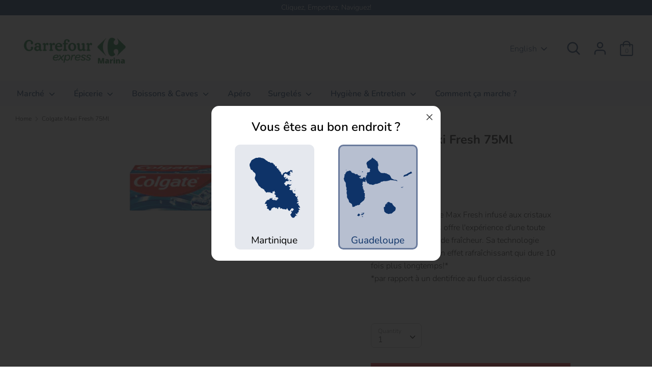

--- FILE ---
content_type: text/html; charset=utf-8
request_url: https://carrefour-on-board-guadeloupe.com/en/products/colgate-maxi-fresh-75ml
body_size: 28366
content:
<!doctype html>
<html class="no-js supports-no-cookies" lang="en">
<head>
  <meta charset="utf-8" />
<meta name="viewport" content="width=device-width,initial-scale=1.0" />
<meta http-equiv="X-UA-Compatible" content="IE=edge">

<link rel="preconnect" href="https://cdn.shopify.com" crossorigin>
<link rel="preconnect" href="https://fonts.shopify.com" crossorigin>
<link rel="preconnect" href="https://monorail-edge.shopifysvc.com"><link rel="preload" as="font" href="//carrefour-on-board-guadeloupe.com/cdn/fonts/nunito/nunito_n7.37cf9b8cf43b3322f7e6e13ad2aad62ab5dc9109.woff2" type="font/woff2" crossorigin>
<link rel="preload" as="font" href="//carrefour-on-board-guadeloupe.com/cdn/fonts/nunito/nunito_n3.c1d7c2242f5519d084eafc479d7cc132bcc8c480.woff2" type="font/woff2" crossorigin>
<link rel="preload" as="font" href="//carrefour-on-board-guadeloupe.com/cdn/fonts/nunito/nunito_n6.1a6c50dce2e2b3b0d31e02dbd9146b5064bea503.woff2" type="font/woff2" crossorigin>
<link rel="preload" as="font" href="//carrefour-on-board-guadeloupe.com/cdn/fonts/nunito/nunito_n6.1a6c50dce2e2b3b0d31e02dbd9146b5064bea503.woff2" type="font/woff2" crossorigin><link rel="preload" as="font" href="//carrefour-on-board-guadeloupe.com/cdn/fonts/nunito/nunito_n4.fc49103dc396b42cae9460289072d384b6c6eb63.woff2" type="font/woff2" crossorigin><link rel="preload" as="font" href="//carrefour-on-board-guadeloupe.com/cdn/fonts/nunito/nunito_i3.11db3ddffd5485d801b7a5d8a24c3b0e446751f1.woff2" type="font/woff2" crossorigin><link rel="preload" as="font" href="//carrefour-on-board-guadeloupe.com/cdn/fonts/nunito/nunito_i4.fd53bf99043ab6c570187ed42d1b49192135de96.woff2" type="font/woff2" crossorigin><link rel="preload" href="//carrefour-on-board-guadeloupe.com/cdn/shop/t/3/assets/vendor.js?v=41817386187007524081669650106" as="script">
<link rel="preload" href="//carrefour-on-board-guadeloupe.com/cdn/shop/t/3/assets/theme.js?v=114222473403883699671690467970" as="script"><link rel="canonical" href="https://carrefour-on-board-guadeloupe.com/en/products/colgate-maxi-fresh-75ml" /><link rel="shortcut icon" href="//carrefour-on-board-guadeloupe.com/cdn/shop/files/favicon_marina.png?v=1627548396" type="image/png" /><meta name="description" content="Le dentifrice Colgate Max Fresh infusé aux cristaux rafraîchissants vous offre l&#39;expérience d&#39;une toute nouvelle sensation de fraîcheur. Sa technologie FreezeStorm offre un effet rafraîchissant qui dure 10 fois plus longtemps!* *par rapport à un dentifrice au fluor classique">
  <!-- Boost 1.6.16 -->
  <meta name="theme-color" content="#e4242e">

  
  <title>
    Colgate Maxi Fresh 75Ml
    
    
    
      &ndash; Carrefour on Board Guadeloupe
    
  </title>

  <meta property="og:site_name" content="Carrefour on Board Guadeloupe">
<meta property="og:url" content="https://carrefour-on-board-guadeloupe.com/en/products/colgate-maxi-fresh-75ml">
<meta property="og:title" content="Colgate Maxi Fresh 75Ml">
<meta property="og:type" content="product">
<meta property="og:description" content="Le dentifrice Colgate Max Fresh infusé aux cristaux rafraîchissants vous offre l&#39;expérience d&#39;une toute nouvelle sensation de fraîcheur. Sa technologie FreezeStorm offre un effet rafraîchissant qui dure 10 fois plus longtemps!* *par rapport à un dentifrice au fluor classique"><meta property="og:image" content="http://carrefour-on-board-guadeloupe.com/cdn/shop/products/8850006326282_299b0574-1648-4c03-bbfd-30dd58b08663_1200x1200.png?v=1627659747">
  <meta property="og:image:secure_url" content="https://carrefour-on-board-guadeloupe.com/cdn/shop/products/8850006326282_299b0574-1648-4c03-bbfd-30dd58b08663_1200x1200.png?v=1627659747">
  <meta property="og:image:width" content="784">
  <meta property="og:image:height" content="486"><meta property="og:price:amount" content="3,14">
  <meta property="og:price:currency" content="EUR"><meta name="twitter:card" content="summary_large_image">
<meta name="twitter:title" content="Colgate Maxi Fresh 75Ml">
<meta name="twitter:description" content="Le dentifrice Colgate Max Fresh infusé aux cristaux rafraîchissants vous offre l&#39;expérience d&#39;une toute nouvelle sensation de fraîcheur. Sa technologie FreezeStorm offre un effet rafraîchissant qui dure 10 fois plus longtemps!* *par rapport à un dentifrice au fluor classique">


  <link href="//carrefour-on-board-guadeloupe.com/cdn/shop/t/3/assets/styles.css?v=48225156208133602741759332966" rel="stylesheet" type="text/css" media="all" />
  <link href="//carrefour-on-board-guadeloupe.com/cdn/shop/t/3/assets/jquery.fancybox.min.css?v=19278034316635137701669650106" rel="stylesheet" type="text/css" media="all" />
  <link rel="stylesheet" href="//carrefour-on-board-guadeloupe.com/cdn/shop/t/3/assets/custom.scss.css?v=52290446714559376341669650234">


    <script>
    document.documentElement.className = document.documentElement.className.replace('no-js', 'js');
    window.theme = window.theme || {};
    window.slate = window.slate || {};
    theme.moneyFormat = "{{amount_with_comma_separator}} €",
    theme.strings = {
      addToCart: "Add to Cart",
      unavailable: "Unavailable",
      addressError: "Error looking up that address",
      addressNoResults: "No results for that address",
      addressQueryLimit: "You have exceeded the Google API usage limit. Consider upgrading to a \u003ca href=\"https:\/\/developers.google.com\/maps\/premium\/usage-limits\"\u003ePremium Plan\u003c\/a\u003e.",
      authError: "There was a problem authenticating your Google Maps API Key.",
      addingToCart: "Adding",
      addedToCart: "Added",
      addedToCartPopupTitle: "Added:",
      addedToCartPopupItems: "Items",
      addedToCartPopupSubtotal: "Subtotal",
      addedToCartPopupGoToCart: "Checkout",
      cartTermsNotChecked: "You must agree to the terms and conditions before continuing.",
      searchLoading: "Loading",
      searchMoreResults: "See all results",
      searchNoResults: "No results",
      priceFrom: "From",
      quantityTooHigh: "You can only have [[ quantity ]] in your cart",
      onSale: "On Sale",
      soldOut: "Sold Out",
      unitPriceSeparator: " \/ ",
      close: "Close",
      cart_shipping_calculator_hide_calculator: "Hide shipping calculator",
      cart_shipping_calculator_title: "Get shipping estimates",
      cart_general_hide_note: "Hide instructions for seller",
      cart_general_show_note: "Add instructions for seller",
      previous: "Previous",
      next: "Next"
    }
    theme.routes = {
      account_login_url: '/en/account/login',
      account_register_url: '/en/account/register',
      account_addresses_url: '/en/account/addresses',
      search_url: '/en/search',
      cart_url: '/en/cart',
      cart_add_url: '/en/cart/add',
      cart_change_url: '/en/cart/change',
      product_recommendations_url: '/en/recommendations/products'
    }
    theme.settings = {
      uniformProductGridImagesEnabled: false,
      soldLabelEnabled: true,
      saleLabelEnabled: true,
      gridShowVendor: false
    }
  </script>

  

  <script>window.performance && window.performance.mark && window.performance.mark('shopify.content_for_header.start');</script><meta id="shopify-digital-wallet" name="shopify-digital-wallet" content="/58106937521/digital_wallets/dialog">
<meta name="shopify-checkout-api-token" content="7f9d1403b9e3c9fb4b4430ea387dfc27">
<link rel="alternate" hreflang="x-default" href="https://carrefour-on-board-guadeloupe.com/products/colgate-maxi-fresh-75ml">
<link rel="alternate" hreflang="fr" href="https://carrefour-on-board-guadeloupe.com/products/colgate-maxi-fresh-75ml">
<link rel="alternate" hreflang="en" href="https://carrefour-on-board-guadeloupe.com/en/products/colgate-maxi-fresh-75ml">
<link rel="alternate" type="application/json+oembed" href="https://carrefour-on-board-guadeloupe.com/en/products/colgate-maxi-fresh-75ml.oembed">
<script async="async" src="/checkouts/internal/preloads.js?locale=en-FR"></script>
<script id="apple-pay-shop-capabilities" type="application/json">{"shopId":58106937521,"countryCode":"GP","currencyCode":"EUR","merchantCapabilities":["supports3DS"],"merchantId":"gid:\/\/shopify\/Shop\/58106937521","merchantName":"Carrefour on Board Guadeloupe","requiredBillingContactFields":["postalAddress","email","phone"],"requiredShippingContactFields":["postalAddress","email","phone"],"shippingType":"shipping","supportedNetworks":["visa","masterCard","amex"],"total":{"type":"pending","label":"Carrefour on Board Guadeloupe","amount":"1.00"},"shopifyPaymentsEnabled":false,"supportsSubscriptions":false}</script>
<script id="shopify-features" type="application/json">{"accessToken":"7f9d1403b9e3c9fb4b4430ea387dfc27","betas":["rich-media-storefront-analytics"],"domain":"carrefour-on-board-guadeloupe.com","predictiveSearch":true,"shopId":58106937521,"locale":"en"}</script>
<script>var Shopify = Shopify || {};
Shopify.shop = "carrefour-marin-guadeloupe.myshopify.com";
Shopify.locale = "en";
Shopify.currency = {"active":"EUR","rate":"1.0"};
Shopify.country = "FR";
Shopify.theme = {"name":"Carrefour Guadeloupe v1.2 [Prod] ","id":131765305521,"schema_name":"Boost","schema_version":"1.6.16","theme_store_id":null,"role":"main"};
Shopify.theme.handle = "null";
Shopify.theme.style = {"id":null,"handle":null};
Shopify.cdnHost = "carrefour-on-board-guadeloupe.com/cdn";
Shopify.routes = Shopify.routes || {};
Shopify.routes.root = "/en/";</script>
<script type="module">!function(o){(o.Shopify=o.Shopify||{}).modules=!0}(window);</script>
<script>!function(o){function n(){var o=[];function n(){o.push(Array.prototype.slice.apply(arguments))}return n.q=o,n}var t=o.Shopify=o.Shopify||{};t.loadFeatures=n(),t.autoloadFeatures=n()}(window);</script>
<script id="shop-js-analytics" type="application/json">{"pageType":"product"}</script>
<script defer="defer" async type="module" src="//carrefour-on-board-guadeloupe.com/cdn/shopifycloud/shop-js/modules/v2/client.init-shop-cart-sync_BApSsMSl.en.esm.js"></script>
<script defer="defer" async type="module" src="//carrefour-on-board-guadeloupe.com/cdn/shopifycloud/shop-js/modules/v2/chunk.common_CBoos6YZ.esm.js"></script>
<script type="module">
  await import("//carrefour-on-board-guadeloupe.com/cdn/shopifycloud/shop-js/modules/v2/client.init-shop-cart-sync_BApSsMSl.en.esm.js");
await import("//carrefour-on-board-guadeloupe.com/cdn/shopifycloud/shop-js/modules/v2/chunk.common_CBoos6YZ.esm.js");

  window.Shopify.SignInWithShop?.initShopCartSync?.({"fedCMEnabled":true,"windoidEnabled":true});

</script>
<script id="__st">var __st={"a":58106937521,"offset":-14400,"reqid":"71fa5c1a-9bdd-4a6d-93e9-c920ef645f7f-1768903883","pageurl":"carrefour-on-board-guadeloupe.com\/en\/products\/colgate-maxi-fresh-75ml","u":"cdc01e6c54aa","p":"product","rtyp":"product","rid":6836441841841};</script>
<script>window.ShopifyPaypalV4VisibilityTracking = true;</script>
<script id="captcha-bootstrap">!function(){'use strict';const t='contact',e='account',n='new_comment',o=[[t,t],['blogs',n],['comments',n],[t,'customer']],c=[[e,'customer_login'],[e,'guest_login'],[e,'recover_customer_password'],[e,'create_customer']],r=t=>t.map((([t,e])=>`form[action*='/${t}']:not([data-nocaptcha='true']) input[name='form_type'][value='${e}']`)).join(','),a=t=>()=>t?[...document.querySelectorAll(t)].map((t=>t.form)):[];function s(){const t=[...o],e=r(t);return a(e)}const i='password',u='form_key',d=['recaptcha-v3-token','g-recaptcha-response','h-captcha-response',i],f=()=>{try{return window.sessionStorage}catch{return}},m='__shopify_v',_=t=>t.elements[u];function p(t,e,n=!1){try{const o=window.sessionStorage,c=JSON.parse(o.getItem(e)),{data:r}=function(t){const{data:e,action:n}=t;return t[m]||n?{data:e,action:n}:{data:t,action:n}}(c);for(const[e,n]of Object.entries(r))t.elements[e]&&(t.elements[e].value=n);n&&o.removeItem(e)}catch(o){console.error('form repopulation failed',{error:o})}}const l='form_type',E='cptcha';function T(t){t.dataset[E]=!0}const w=window,h=w.document,L='Shopify',v='ce_forms',y='captcha';let A=!1;((t,e)=>{const n=(g='f06e6c50-85a8-45c8-87d0-21a2b65856fe',I='https://cdn.shopify.com/shopifycloud/storefront-forms-hcaptcha/ce_storefront_forms_captcha_hcaptcha.v1.5.2.iife.js',D={infoText:'Protected by hCaptcha',privacyText:'Privacy',termsText:'Terms'},(t,e,n)=>{const o=w[L][v],c=o.bindForm;if(c)return c(t,g,e,D).then(n);var r;o.q.push([[t,g,e,D],n]),r=I,A||(h.body.append(Object.assign(h.createElement('script'),{id:'captcha-provider',async:!0,src:r})),A=!0)});var g,I,D;w[L]=w[L]||{},w[L][v]=w[L][v]||{},w[L][v].q=[],w[L][y]=w[L][y]||{},w[L][y].protect=function(t,e){n(t,void 0,e),T(t)},Object.freeze(w[L][y]),function(t,e,n,w,h,L){const[v,y,A,g]=function(t,e,n){const i=e?o:[],u=t?c:[],d=[...i,...u],f=r(d),m=r(i),_=r(d.filter((([t,e])=>n.includes(e))));return[a(f),a(m),a(_),s()]}(w,h,L),I=t=>{const e=t.target;return e instanceof HTMLFormElement?e:e&&e.form},D=t=>v().includes(t);t.addEventListener('submit',(t=>{const e=I(t);if(!e)return;const n=D(e)&&!e.dataset.hcaptchaBound&&!e.dataset.recaptchaBound,o=_(e),c=g().includes(e)&&(!o||!o.value);(n||c)&&t.preventDefault(),c&&!n&&(function(t){try{if(!f())return;!function(t){const e=f();if(!e)return;const n=_(t);if(!n)return;const o=n.value;o&&e.removeItem(o)}(t);const e=Array.from(Array(32),(()=>Math.random().toString(36)[2])).join('');!function(t,e){_(t)||t.append(Object.assign(document.createElement('input'),{type:'hidden',name:u})),t.elements[u].value=e}(t,e),function(t,e){const n=f();if(!n)return;const o=[...t.querySelectorAll(`input[type='${i}']`)].map((({name:t})=>t)),c=[...d,...o],r={};for(const[a,s]of new FormData(t).entries())c.includes(a)||(r[a]=s);n.setItem(e,JSON.stringify({[m]:1,action:t.action,data:r}))}(t,e)}catch(e){console.error('failed to persist form',e)}}(e),e.submit())}));const S=(t,e)=>{t&&!t.dataset[E]&&(n(t,e.some((e=>e===t))),T(t))};for(const o of['focusin','change'])t.addEventListener(o,(t=>{const e=I(t);D(e)&&S(e,y())}));const B=e.get('form_key'),M=e.get(l),P=B&&M;t.addEventListener('DOMContentLoaded',(()=>{const t=y();if(P)for(const e of t)e.elements[l].value===M&&p(e,B);[...new Set([...A(),...v().filter((t=>'true'===t.dataset.shopifyCaptcha))])].forEach((e=>S(e,t)))}))}(h,new URLSearchParams(w.location.search),n,t,e,['guest_login'])})(!0,!0)}();</script>
<script integrity="sha256-4kQ18oKyAcykRKYeNunJcIwy7WH5gtpwJnB7kiuLZ1E=" data-source-attribution="shopify.loadfeatures" defer="defer" src="//carrefour-on-board-guadeloupe.com/cdn/shopifycloud/storefront/assets/storefront/load_feature-a0a9edcb.js" crossorigin="anonymous"></script>
<script data-source-attribution="shopify.dynamic_checkout.dynamic.init">var Shopify=Shopify||{};Shopify.PaymentButton=Shopify.PaymentButton||{isStorefrontPortableWallets:!0,init:function(){window.Shopify.PaymentButton.init=function(){};var t=document.createElement("script");t.src="https://carrefour-on-board-guadeloupe.com/cdn/shopifycloud/portable-wallets/latest/portable-wallets.en.js",t.type="module",document.head.appendChild(t)}};
</script>
<script data-source-attribution="shopify.dynamic_checkout.buyer_consent">
  function portableWalletsHideBuyerConsent(e){var t=document.getElementById("shopify-buyer-consent"),n=document.getElementById("shopify-subscription-policy-button");t&&n&&(t.classList.add("hidden"),t.setAttribute("aria-hidden","true"),n.removeEventListener("click",e))}function portableWalletsShowBuyerConsent(e){var t=document.getElementById("shopify-buyer-consent"),n=document.getElementById("shopify-subscription-policy-button");t&&n&&(t.classList.remove("hidden"),t.removeAttribute("aria-hidden"),n.addEventListener("click",e))}window.Shopify?.PaymentButton&&(window.Shopify.PaymentButton.hideBuyerConsent=portableWalletsHideBuyerConsent,window.Shopify.PaymentButton.showBuyerConsent=portableWalletsShowBuyerConsent);
</script>
<script data-source-attribution="shopify.dynamic_checkout.cart.bootstrap">document.addEventListener("DOMContentLoaded",(function(){function t(){return document.querySelector("shopify-accelerated-checkout-cart, shopify-accelerated-checkout")}if(t())Shopify.PaymentButton.init();else{new MutationObserver((function(e,n){t()&&(Shopify.PaymentButton.init(),n.disconnect())})).observe(document.body,{childList:!0,subtree:!0})}}));
</script>
<link id="shopify-accelerated-checkout-styles" rel="stylesheet" media="screen" href="https://carrefour-on-board-guadeloupe.com/cdn/shopifycloud/portable-wallets/latest/accelerated-checkout-backwards-compat.css" crossorigin="anonymous">
<style id="shopify-accelerated-checkout-cart">
        #shopify-buyer-consent {
  margin-top: 1em;
  display: inline-block;
  width: 100%;
}

#shopify-buyer-consent.hidden {
  display: none;
}

#shopify-subscription-policy-button {
  background: none;
  border: none;
  padding: 0;
  text-decoration: underline;
  font-size: inherit;
  cursor: pointer;
}

#shopify-subscription-policy-button::before {
  box-shadow: none;
}

      </style>
<script id="sections-script" data-sections="product-recommendations" defer="defer" src="//carrefour-on-board-guadeloupe.com/cdn/shop/t/3/compiled_assets/scripts.js?v=472"></script>
<script>window.performance && window.performance.mark && window.performance.mark('shopify.content_for_header.end');</script>
<link href="https://monorail-edge.shopifysvc.com" rel="dns-prefetch">
<script>(function(){if ("sendBeacon" in navigator && "performance" in window) {try {var session_token_from_headers = performance.getEntriesByType('navigation')[0].serverTiming.find(x => x.name == '_s').description;} catch {var session_token_from_headers = undefined;}var session_cookie_matches = document.cookie.match(/_shopify_s=([^;]*)/);var session_token_from_cookie = session_cookie_matches && session_cookie_matches.length === 2 ? session_cookie_matches[1] : "";var session_token = session_token_from_headers || session_token_from_cookie || "";function handle_abandonment_event(e) {var entries = performance.getEntries().filter(function(entry) {return /monorail-edge.shopifysvc.com/.test(entry.name);});if (!window.abandonment_tracked && entries.length === 0) {window.abandonment_tracked = true;var currentMs = Date.now();var navigation_start = performance.timing.navigationStart;var payload = {shop_id: 58106937521,url: window.location.href,navigation_start,duration: currentMs - navigation_start,session_token,page_type: "product"};window.navigator.sendBeacon("https://monorail-edge.shopifysvc.com/v1/produce", JSON.stringify({schema_id: "online_store_buyer_site_abandonment/1.1",payload: payload,metadata: {event_created_at_ms: currentMs,event_sent_at_ms: currentMs}}));}}window.addEventListener('pagehide', handle_abandonment_event);}}());</script>
<script id="web-pixels-manager-setup">(function e(e,d,r,n,o){if(void 0===o&&(o={}),!Boolean(null===(a=null===(i=window.Shopify)||void 0===i?void 0:i.analytics)||void 0===a?void 0:a.replayQueue)){var i,a;window.Shopify=window.Shopify||{};var t=window.Shopify;t.analytics=t.analytics||{};var s=t.analytics;s.replayQueue=[],s.publish=function(e,d,r){return s.replayQueue.push([e,d,r]),!0};try{self.performance.mark("wpm:start")}catch(e){}var l=function(){var e={modern:/Edge?\/(1{2}[4-9]|1[2-9]\d|[2-9]\d{2}|\d{4,})\.\d+(\.\d+|)|Firefox\/(1{2}[4-9]|1[2-9]\d|[2-9]\d{2}|\d{4,})\.\d+(\.\d+|)|Chrom(ium|e)\/(9{2}|\d{3,})\.\d+(\.\d+|)|(Maci|X1{2}).+ Version\/(15\.\d+|(1[6-9]|[2-9]\d|\d{3,})\.\d+)([,.]\d+|)( \(\w+\)|)( Mobile\/\w+|) Safari\/|Chrome.+OPR\/(9{2}|\d{3,})\.\d+\.\d+|(CPU[ +]OS|iPhone[ +]OS|CPU[ +]iPhone|CPU IPhone OS|CPU iPad OS)[ +]+(15[._]\d+|(1[6-9]|[2-9]\d|\d{3,})[._]\d+)([._]\d+|)|Android:?[ /-](13[3-9]|1[4-9]\d|[2-9]\d{2}|\d{4,})(\.\d+|)(\.\d+|)|Android.+Firefox\/(13[5-9]|1[4-9]\d|[2-9]\d{2}|\d{4,})\.\d+(\.\d+|)|Android.+Chrom(ium|e)\/(13[3-9]|1[4-9]\d|[2-9]\d{2}|\d{4,})\.\d+(\.\d+|)|SamsungBrowser\/([2-9]\d|\d{3,})\.\d+/,legacy:/Edge?\/(1[6-9]|[2-9]\d|\d{3,})\.\d+(\.\d+|)|Firefox\/(5[4-9]|[6-9]\d|\d{3,})\.\d+(\.\d+|)|Chrom(ium|e)\/(5[1-9]|[6-9]\d|\d{3,})\.\d+(\.\d+|)([\d.]+$|.*Safari\/(?![\d.]+ Edge\/[\d.]+$))|(Maci|X1{2}).+ Version\/(10\.\d+|(1[1-9]|[2-9]\d|\d{3,})\.\d+)([,.]\d+|)( \(\w+\)|)( Mobile\/\w+|) Safari\/|Chrome.+OPR\/(3[89]|[4-9]\d|\d{3,})\.\d+\.\d+|(CPU[ +]OS|iPhone[ +]OS|CPU[ +]iPhone|CPU IPhone OS|CPU iPad OS)[ +]+(10[._]\d+|(1[1-9]|[2-9]\d|\d{3,})[._]\d+)([._]\d+|)|Android:?[ /-](13[3-9]|1[4-9]\d|[2-9]\d{2}|\d{4,})(\.\d+|)(\.\d+|)|Mobile Safari.+OPR\/([89]\d|\d{3,})\.\d+\.\d+|Android.+Firefox\/(13[5-9]|1[4-9]\d|[2-9]\d{2}|\d{4,})\.\d+(\.\d+|)|Android.+Chrom(ium|e)\/(13[3-9]|1[4-9]\d|[2-9]\d{2}|\d{4,})\.\d+(\.\d+|)|Android.+(UC? ?Browser|UCWEB|U3)[ /]?(15\.([5-9]|\d{2,})|(1[6-9]|[2-9]\d|\d{3,})\.\d+)\.\d+|SamsungBrowser\/(5\.\d+|([6-9]|\d{2,})\.\d+)|Android.+MQ{2}Browser\/(14(\.(9|\d{2,})|)|(1[5-9]|[2-9]\d|\d{3,})(\.\d+|))(\.\d+|)|K[Aa][Ii]OS\/(3\.\d+|([4-9]|\d{2,})\.\d+)(\.\d+|)/},d=e.modern,r=e.legacy,n=navigator.userAgent;return n.match(d)?"modern":n.match(r)?"legacy":"unknown"}(),u="modern"===l?"modern":"legacy",c=(null!=n?n:{modern:"",legacy:""})[u],f=function(e){return[e.baseUrl,"/wpm","/b",e.hashVersion,"modern"===e.buildTarget?"m":"l",".js"].join("")}({baseUrl:d,hashVersion:r,buildTarget:u}),m=function(e){var d=e.version,r=e.bundleTarget,n=e.surface,o=e.pageUrl,i=e.monorailEndpoint;return{emit:function(e){var a=e.status,t=e.errorMsg,s=(new Date).getTime(),l=JSON.stringify({metadata:{event_sent_at_ms:s},events:[{schema_id:"web_pixels_manager_load/3.1",payload:{version:d,bundle_target:r,page_url:o,status:a,surface:n,error_msg:t},metadata:{event_created_at_ms:s}}]});if(!i)return console&&console.warn&&console.warn("[Web Pixels Manager] No Monorail endpoint provided, skipping logging."),!1;try{return self.navigator.sendBeacon.bind(self.navigator)(i,l)}catch(e){}var u=new XMLHttpRequest;try{return u.open("POST",i,!0),u.setRequestHeader("Content-Type","text/plain"),u.send(l),!0}catch(e){return console&&console.warn&&console.warn("[Web Pixels Manager] Got an unhandled error while logging to Monorail."),!1}}}}({version:r,bundleTarget:l,surface:e.surface,pageUrl:self.location.href,monorailEndpoint:e.monorailEndpoint});try{o.browserTarget=l,function(e){var d=e.src,r=e.async,n=void 0===r||r,o=e.onload,i=e.onerror,a=e.sri,t=e.scriptDataAttributes,s=void 0===t?{}:t,l=document.createElement("script"),u=document.querySelector("head"),c=document.querySelector("body");if(l.async=n,l.src=d,a&&(l.integrity=a,l.crossOrigin="anonymous"),s)for(var f in s)if(Object.prototype.hasOwnProperty.call(s,f))try{l.dataset[f]=s[f]}catch(e){}if(o&&l.addEventListener("load",o),i&&l.addEventListener("error",i),u)u.appendChild(l);else{if(!c)throw new Error("Did not find a head or body element to append the script");c.appendChild(l)}}({src:f,async:!0,onload:function(){if(!function(){var e,d;return Boolean(null===(d=null===(e=window.Shopify)||void 0===e?void 0:e.analytics)||void 0===d?void 0:d.initialized)}()){var d=window.webPixelsManager.init(e)||void 0;if(d){var r=window.Shopify.analytics;r.replayQueue.forEach((function(e){var r=e[0],n=e[1],o=e[2];d.publishCustomEvent(r,n,o)})),r.replayQueue=[],r.publish=d.publishCustomEvent,r.visitor=d.visitor,r.initialized=!0}}},onerror:function(){return m.emit({status:"failed",errorMsg:"".concat(f," has failed to load")})},sri:function(e){var d=/^sha384-[A-Za-z0-9+/=]+$/;return"string"==typeof e&&d.test(e)}(c)?c:"",scriptDataAttributes:o}),m.emit({status:"loading"})}catch(e){m.emit({status:"failed",errorMsg:(null==e?void 0:e.message)||"Unknown error"})}}})({shopId: 58106937521,storefrontBaseUrl: "https://carrefour-on-board-guadeloupe.com",extensionsBaseUrl: "https://extensions.shopifycdn.com/cdn/shopifycloud/web-pixels-manager",monorailEndpoint: "https://monorail-edge.shopifysvc.com/unstable/produce_batch",surface: "storefront-renderer",enabledBetaFlags: ["2dca8a86"],webPixelsConfigList: [{"id":"shopify-app-pixel","configuration":"{}","eventPayloadVersion":"v1","runtimeContext":"STRICT","scriptVersion":"0450","apiClientId":"shopify-pixel","type":"APP","privacyPurposes":["ANALYTICS","MARKETING"]},{"id":"shopify-custom-pixel","eventPayloadVersion":"v1","runtimeContext":"LAX","scriptVersion":"0450","apiClientId":"shopify-pixel","type":"CUSTOM","privacyPurposes":["ANALYTICS","MARKETING"]}],isMerchantRequest: false,initData: {"shop":{"name":"Carrefour on Board Guadeloupe","paymentSettings":{"currencyCode":"EUR"},"myshopifyDomain":"carrefour-marin-guadeloupe.myshopify.com","countryCode":"GP","storefrontUrl":"https:\/\/carrefour-on-board-guadeloupe.com\/en"},"customer":null,"cart":null,"checkout":null,"productVariants":[{"price":{"amount":3.14,"currencyCode":"EUR"},"product":{"title":"Colgate Maxi Fresh 75Ml","vendor":"Colgate","id":"6836441841841","untranslatedTitle":"Colgate Maxi Fresh 75Ml","url":"\/en\/products\/colgate-maxi-fresh-75ml","type":"Hygiène \u0026 Entretien"},"id":"40393287106737","image":{"src":"\/\/carrefour-on-board-guadeloupe.com\/cdn\/shop\/products\/8850006326282_299b0574-1648-4c03-bbfd-30dd58b08663.png?v=1627659747"},"sku":"124 953","title":"Default Title","untranslatedTitle":"Default Title"}],"purchasingCompany":null},},"https://carrefour-on-board-guadeloupe.com/cdn","fcfee988w5aeb613cpc8e4bc33m6693e112",{"modern":"","legacy":""},{"shopId":"58106937521","storefrontBaseUrl":"https:\/\/carrefour-on-board-guadeloupe.com","extensionBaseUrl":"https:\/\/extensions.shopifycdn.com\/cdn\/shopifycloud\/web-pixels-manager","surface":"storefront-renderer","enabledBetaFlags":"[\"2dca8a86\"]","isMerchantRequest":"false","hashVersion":"fcfee988w5aeb613cpc8e4bc33m6693e112","publish":"custom","events":"[[\"page_viewed\",{}],[\"product_viewed\",{\"productVariant\":{\"price\":{\"amount\":3.14,\"currencyCode\":\"EUR\"},\"product\":{\"title\":\"Colgate Maxi Fresh 75Ml\",\"vendor\":\"Colgate\",\"id\":\"6836441841841\",\"untranslatedTitle\":\"Colgate Maxi Fresh 75Ml\",\"url\":\"\/en\/products\/colgate-maxi-fresh-75ml\",\"type\":\"Hygiène \u0026 Entretien\"},\"id\":\"40393287106737\",\"image\":{\"src\":\"\/\/carrefour-on-board-guadeloupe.com\/cdn\/shop\/products\/8850006326282_299b0574-1648-4c03-bbfd-30dd58b08663.png?v=1627659747\"},\"sku\":\"124 953\",\"title\":\"Default Title\",\"untranslatedTitle\":\"Default Title\"}}]]"});</script><script>
  window.ShopifyAnalytics = window.ShopifyAnalytics || {};
  window.ShopifyAnalytics.meta = window.ShopifyAnalytics.meta || {};
  window.ShopifyAnalytics.meta.currency = 'EUR';
  var meta = {"product":{"id":6836441841841,"gid":"gid:\/\/shopify\/Product\/6836441841841","vendor":"Colgate","type":"Hygiène \u0026 Entretien","handle":"colgate-maxi-fresh-75ml","variants":[{"id":40393287106737,"price":314,"name":"Colgate Maxi Fresh 75Ml","public_title":null,"sku":"124 953"}],"remote":false},"page":{"pageType":"product","resourceType":"product","resourceId":6836441841841,"requestId":"71fa5c1a-9bdd-4a6d-93e9-c920ef645f7f-1768903883"}};
  for (var attr in meta) {
    window.ShopifyAnalytics.meta[attr] = meta[attr];
  }
</script>
<script class="analytics">
  (function () {
    var customDocumentWrite = function(content) {
      var jquery = null;

      if (window.jQuery) {
        jquery = window.jQuery;
      } else if (window.Checkout && window.Checkout.$) {
        jquery = window.Checkout.$;
      }

      if (jquery) {
        jquery('body').append(content);
      }
    };

    var hasLoggedConversion = function(token) {
      if (token) {
        return document.cookie.indexOf('loggedConversion=' + token) !== -1;
      }
      return false;
    }

    var setCookieIfConversion = function(token) {
      if (token) {
        var twoMonthsFromNow = new Date(Date.now());
        twoMonthsFromNow.setMonth(twoMonthsFromNow.getMonth() + 2);

        document.cookie = 'loggedConversion=' + token + '; expires=' + twoMonthsFromNow;
      }
    }

    var trekkie = window.ShopifyAnalytics.lib = window.trekkie = window.trekkie || [];
    if (trekkie.integrations) {
      return;
    }
    trekkie.methods = [
      'identify',
      'page',
      'ready',
      'track',
      'trackForm',
      'trackLink'
    ];
    trekkie.factory = function(method) {
      return function() {
        var args = Array.prototype.slice.call(arguments);
        args.unshift(method);
        trekkie.push(args);
        return trekkie;
      };
    };
    for (var i = 0; i < trekkie.methods.length; i++) {
      var key = trekkie.methods[i];
      trekkie[key] = trekkie.factory(key);
    }
    trekkie.load = function(config) {
      trekkie.config = config || {};
      trekkie.config.initialDocumentCookie = document.cookie;
      var first = document.getElementsByTagName('script')[0];
      var script = document.createElement('script');
      script.type = 'text/javascript';
      script.onerror = function(e) {
        var scriptFallback = document.createElement('script');
        scriptFallback.type = 'text/javascript';
        scriptFallback.onerror = function(error) {
                var Monorail = {
      produce: function produce(monorailDomain, schemaId, payload) {
        var currentMs = new Date().getTime();
        var event = {
          schema_id: schemaId,
          payload: payload,
          metadata: {
            event_created_at_ms: currentMs,
            event_sent_at_ms: currentMs
          }
        };
        return Monorail.sendRequest("https://" + monorailDomain + "/v1/produce", JSON.stringify(event));
      },
      sendRequest: function sendRequest(endpointUrl, payload) {
        // Try the sendBeacon API
        if (window && window.navigator && typeof window.navigator.sendBeacon === 'function' && typeof window.Blob === 'function' && !Monorail.isIos12()) {
          var blobData = new window.Blob([payload], {
            type: 'text/plain'
          });

          if (window.navigator.sendBeacon(endpointUrl, blobData)) {
            return true;
          } // sendBeacon was not successful

        } // XHR beacon

        var xhr = new XMLHttpRequest();

        try {
          xhr.open('POST', endpointUrl);
          xhr.setRequestHeader('Content-Type', 'text/plain');
          xhr.send(payload);
        } catch (e) {
          console.log(e);
        }

        return false;
      },
      isIos12: function isIos12() {
        return window.navigator.userAgent.lastIndexOf('iPhone; CPU iPhone OS 12_') !== -1 || window.navigator.userAgent.lastIndexOf('iPad; CPU OS 12_') !== -1;
      }
    };
    Monorail.produce('monorail-edge.shopifysvc.com',
      'trekkie_storefront_load_errors/1.1',
      {shop_id: 58106937521,
      theme_id: 131765305521,
      app_name: "storefront",
      context_url: window.location.href,
      source_url: "//carrefour-on-board-guadeloupe.com/cdn/s/trekkie.storefront.cd680fe47e6c39ca5d5df5f0a32d569bc48c0f27.min.js"});

        };
        scriptFallback.async = true;
        scriptFallback.src = '//carrefour-on-board-guadeloupe.com/cdn/s/trekkie.storefront.cd680fe47e6c39ca5d5df5f0a32d569bc48c0f27.min.js';
        first.parentNode.insertBefore(scriptFallback, first);
      };
      script.async = true;
      script.src = '//carrefour-on-board-guadeloupe.com/cdn/s/trekkie.storefront.cd680fe47e6c39ca5d5df5f0a32d569bc48c0f27.min.js';
      first.parentNode.insertBefore(script, first);
    };
    trekkie.load(
      {"Trekkie":{"appName":"storefront","development":false,"defaultAttributes":{"shopId":58106937521,"isMerchantRequest":null,"themeId":131765305521,"themeCityHash":"10378398693450647298","contentLanguage":"en","currency":"EUR","eventMetadataId":"d3327ea4-e392-409f-94e2-c7dddbb83483"},"isServerSideCookieWritingEnabled":true,"monorailRegion":"shop_domain","enabledBetaFlags":["65f19447"]},"Session Attribution":{},"S2S":{"facebookCapiEnabled":false,"source":"trekkie-storefront-renderer","apiClientId":580111}}
    );

    var loaded = false;
    trekkie.ready(function() {
      if (loaded) return;
      loaded = true;

      window.ShopifyAnalytics.lib = window.trekkie;

      var originalDocumentWrite = document.write;
      document.write = customDocumentWrite;
      try { window.ShopifyAnalytics.merchantGoogleAnalytics.call(this); } catch(error) {};
      document.write = originalDocumentWrite;

      window.ShopifyAnalytics.lib.page(null,{"pageType":"product","resourceType":"product","resourceId":6836441841841,"requestId":"71fa5c1a-9bdd-4a6d-93e9-c920ef645f7f-1768903883","shopifyEmitted":true});

      var match = window.location.pathname.match(/checkouts\/(.+)\/(thank_you|post_purchase)/)
      var token = match? match[1]: undefined;
      if (!hasLoggedConversion(token)) {
        setCookieIfConversion(token);
        window.ShopifyAnalytics.lib.track("Viewed Product",{"currency":"EUR","variantId":40393287106737,"productId":6836441841841,"productGid":"gid:\/\/shopify\/Product\/6836441841841","name":"Colgate Maxi Fresh 75Ml","price":"3.14","sku":"124 953","brand":"Colgate","variant":null,"category":"Hygiène \u0026 Entretien","nonInteraction":true,"remote":false},undefined,undefined,{"shopifyEmitted":true});
      window.ShopifyAnalytics.lib.track("monorail:\/\/trekkie_storefront_viewed_product\/1.1",{"currency":"EUR","variantId":40393287106737,"productId":6836441841841,"productGid":"gid:\/\/shopify\/Product\/6836441841841","name":"Colgate Maxi Fresh 75Ml","price":"3.14","sku":"124 953","brand":"Colgate","variant":null,"category":"Hygiène \u0026 Entretien","nonInteraction":true,"remote":false,"referer":"https:\/\/carrefour-on-board-guadeloupe.com\/en\/products\/colgate-maxi-fresh-75ml"});
      }
    });


        var eventsListenerScript = document.createElement('script');
        eventsListenerScript.async = true;
        eventsListenerScript.src = "//carrefour-on-board-guadeloupe.com/cdn/shopifycloud/storefront/assets/shop_events_listener-3da45d37.js";
        document.getElementsByTagName('head')[0].appendChild(eventsListenerScript);

})();</script>
<script
  defer
  src="https://carrefour-on-board-guadeloupe.com/cdn/shopifycloud/perf-kit/shopify-perf-kit-3.0.4.min.js"
  data-application="storefront-renderer"
  data-shop-id="58106937521"
  data-render-region="gcp-us-central1"
  data-page-type="product"
  data-theme-instance-id="131765305521"
  data-theme-name="Boost"
  data-theme-version="1.6.16"
  data-monorail-region="shop_domain"
  data-resource-timing-sampling-rate="10"
  data-shs="true"
  data-shs-beacon="true"
  data-shs-export-with-fetch="true"
  data-shs-logs-sample-rate="1"
  data-shs-beacon-endpoint="https://carrefour-on-board-guadeloupe.com/api/collect"
></script>
</head>

<body id="colgate-maxi-fresh-75ml" class="template-product">

  <a class="in-page-link visually-hidden skip-link" href="#MainContent">Skip to content</a>

  <div id="shopify-section-header" class="shopify-section"><style data-shopify>
  .store-logo {
    max-width: 235px;
    width: 235px;
  }

  @media only screen and (max-width: 939px) {
    .store-logo {
      width: auto;
    }
  }

  
</style>
<div class="site-header " data-section-id="header" data-section-type="header" role="banner"><section class="announcement-bar"><a href="/en/pages/comment-ca-marche" class="announcement-bar__content container">Cliquez, Emportez, Naviguez!</a></section><header class="header-content container">
      <div class="page-header page-width"><!-- LOGO / STORE NAME --><div class="h1 store-logo     store-logo--image store-logo-desktop--left store-logo-mobile--own_row" itemscope itemtype="http://schema.org/Organization"><!-- DESKTOP LOGO -->
  <a href="/en" itemprop="url" class="site-logo site-header__logo-image">
    <meta itemprop="name" content="Carrefour on Board Guadeloupe"><div class="rimage-outer-wrapper" style="max-width: 1452px; max-height: 620px">
  <div class="rimage-wrapper lazyload--placeholder" style="padding-top:42.69972451790634%">
    
    
    
      <img class="rimage__image lazyload fade-in "
      src="data:image/svg+xml,%3Csvg%20xmlns='http://www.w3.org/2000/svg'/%3E"
      data-src="//carrefour-on-board-guadeloupe.com/cdn/shop/files/Capture_d_ecran_2021-07-19_a_14.34.07_{width}x.png?v=1626698056"
      data-widths="[180, 220, 300, 360, 460, 540, 720, 900, 1080, 1296, 1512, 1728, 2048]"
      data-aspectratio="2.3419354838709676"
      data-sizes="auto"
      alt=""
       >
    

    <noscript>
      
      <img src="//carrefour-on-board-guadeloupe.com/cdn/shop/files/Capture_d_ecran_2021-07-19_a_14.34.07_1024x1024.png?v=1626698056" alt="" class="rimage__image">
    </noscript>
  </div>
</div>



</a></div>
<div class="utils relative ">
          <!-- MOBILE BURGER -->
          <button class="btn btn--plain burger-icon feather-icon js-mobile-menu-icon hide-for-search" aria-label="Toggle menu">
            <svg aria-hidden="true" focusable="false" role="presentation" class="icon feather-menu" viewBox="0 0 24 24"><path d="M3 12h18M3 6h18M3 18h18"/></svg>
          </button><div class="utils__right"><!-- CURRENCY CONVERTER -->
              <div class="utils__item utils__item--currency header-localization header-localization--desktop hide-for-search">
                <form method="post" action="/en/localization" id="localization_form_desktop-header" accept-charset="UTF-8" class="selectors-form" enctype="multipart/form-data"><input type="hidden" name="form_type" value="localization" /><input type="hidden" name="utf8" value="✓" /><input type="hidden" name="_method" value="put" /><input type="hidden" name="return_to" value="/en/products/colgate-maxi-fresh-75ml" /><div class="selectors-form__item">
      <h2 class="visually-hidden" id="lang-heading-desktop-header">
        Language
      </h2>

      <div class="disclosure" data-disclosure-locale>
        <button type="button" class="disclosure__toggle" aria-expanded="false" aria-controls="lang-list-desktop-header" aria-describedby="lang-heading-desktop-header" data-disclosure-toggle>
          English
          <span class="disclosure__toggle-arrow" role="presentation"><svg aria-hidden="true" focusable="false" role="presentation" class="icon feather-icon feather-chevron-down" viewBox="0 0 24 24"><path d="M6 9l6 6 6-6"/></svg>
</span>
        </button>
        <ul id="lang-list-desktop-header" class="disclosure-list" data-disclosure-list>
          
            <li class="disclosure-list__item ">
              <a class="disclosure-list__option" href="#" lang="fr"  data-value="fr" data-disclosure-option>
                français
              </a>
            </li>
            <li class="disclosure-list__item disclosure-list__item--current">
              <a class="disclosure-list__option" href="#" lang="en" aria-current="true" data-value="en" data-disclosure-option>
                English
              </a>
            </li></ul>
        <input type="hidden" name="locale_code" id="LocaleSelector-desktop-header" value="en" data-disclosure-input/>
      </div>
    </div></form>
              </div>
  <!-- DESKTOP SEARCH ICON-->
    <div class="utils__item utils__item--search-icon utils__item--search-left hide-for-search desktop-only">
      <a href="/en/search" class="plain-link js-search-form-open" aria-label="Search">
        <span class="feather-icon icon--header">
          <svg aria-hidden="true" focusable="false" role="presentation" class="icon feather-search" viewBox="0 0 24 24"><circle cx="10.5" cy="10.5" r="7.5"/><path d="M21 21l-5.2-5.2"/></svg>
        </span>
        <span class="icon-fallback-text">Search</span>
      </a>
    </div>
  

              <!-- DESKTOP SEARCH -->
  
  

  <div class="utils__item search-bar desktop-only search-bar--fadein  live-search live-search--show-price settings-close-bar--left desktop-only">
  <div class="search-bar__container">
    <button class="btn btn--plain feather-icon icon--header search-form__icon js-search-form-open" aria-label="Open Search">
      <svg aria-hidden="true" focusable="false" role="presentation" class="icon feather-search" viewBox="0 0 24 24"><circle cx="10.5" cy="10.5" r="7.5"/><path d="M21 21l-5.2-5.2"/></svg>
    </button>
    <span class="icon-fallback-text">Search</span>

    <form class="search-form" action="/en/search" method="get" role="search" autocomplete="off">
      <input type="hidden" name="type" value="product" />
      <input type="hidden" name="options[prefix]" value="last" />
      <label for="open-search-closed " class="label-hidden">
        Search our store
      </label>
      <input type="search"
             name="q"
             id="open-search-closed "
             value=""
             placeholder="Search our store"
             class="search-form__input"
             autocomplete="off"
             autocorrect="off">
      <button type="submit" class="btn btn--plain search-form__button" aria-label="Search">
      </button>
    </form>

    
      <button class="btn btn--plain feather-icon icon--header search-form__icon search-form__icon-close js-search-form-close" aria-label="Close">
        <svg aria-hidden="true" focusable="false" role="presentation" class="icon feather-x" viewBox="0 0 24 24"><path d="M18 6L6 18M6 6l12 12"/></svg>
      </button>
      <span class="icon-fallback-text">Close search</span>
    

    <div class="search-bar__results">
    </div>
  </div>
</div>





  <!-- MOBILE SEARCH ICON-->
    <a href="/en/search" class="plain-link utils__item utils__item--search-icon utils__item--search-own_row hide-for-search mobile-only js-search-form-open" aria-label="Search">
      <span class="feather-icon icon--header">
        <svg aria-hidden="true" focusable="false" role="presentation" class="icon feather-search" viewBox="0 0 24 24"><circle cx="10.5" cy="10.5" r="7.5"/><path d="M21 21l-5.2-5.2"/></svg>
      </span>
      <span class="icon-fallback-text">Search</span>
    </a>
  

              <!-- MOBILE SEARCH -->
  
  

  <div class="utils__item search-bar mobile-only  search-bar--fadein  live-search live-search--show-price  settings-close-mobile-bar">
  <div class="search-bar__container">
    <button class="btn btn--plain feather-icon icon--header search-form__icon js-search-form-open" aria-label="Open Search">
      <svg aria-hidden="true" focusable="false" role="presentation" class="icon feather-search" viewBox="0 0 24 24"><circle cx="10.5" cy="10.5" r="7.5"/><path d="M21 21l-5.2-5.2"/></svg>
    </button>
    <span class="icon-fallback-text">Search</span>

    <form class="search-form" action="/en/search" method="get" role="search" autocomplete="off">
      <input type="hidden" name="type" value="product" />
      <input type="hidden" name="options[prefix]" value="last" />
      <label for="open-search-mobile-closed " class="label-hidden">
        Search our store
      </label>
      <input type="search"
             name="q"
             id="open-search-mobile-closed "
             value=""
             placeholder="Search our store"
             class="search-form__input"
             autocomplete="off"
             autocorrect="off">
      <button type="submit" class="btn btn--plain search-form__button" aria-label="Search">
      </button>
    </form>

    
      <button class="btn btn--plain feather-icon icon--header search-form__icon search-form__icon-close js-search-form-close " aria-label="Close">
        <svg aria-hidden="true" focusable="false" role="presentation" class="icon feather-x" viewBox="0 0 24 24"><path d="M18 6L6 18M6 6l12 12"/></svg>
      </button>
      <span class="icon-fallback-text ">Close search</span>
    <div class="search-bar__results">
    </div>

    
  </div>
</div>




<!-- ACCOUNT -->
            
              <div class="utils__item customer-account hide-for-search">
    <a href="/en/account" class="customer-account__parent-link feather-icon icon--header" aria-haspopup="true" aria-expanded="false" aria-label="Account"><svg aria-hidden="true" focusable="false" role="presentation" class="icon icon-account" viewBox="0 0 24 24"><path d="M20 21v-2a4 4 0 0 0-4-4H8a4 4 0 0 0-4 4v2"/><circle cx="12" cy="7" r="4"/></svg></a>
    <ul class="customer-account__menu">
      
        <li class="customer-account__link customer-login">
          <a href="/en/account/login">
            Log in
          </a>
        </li>
        <li class="customer-account__link customer-register">
          <a href="/en/account/register">
          Create an account
          </a>
        </li>
      
    </ul>
  </div>
            

            <!-- CART -->
            
            
            <div class="utils__item header-cart hide-for-search">
              <a href="/en/cart">
                <span class="feather-icon icon--header"><svg aria-hidden="true" focusable="false" role="presentation" class="icon feather-bag" viewBox="0 0 24 28"><rect x="1" y="7" width="22" height="20" rx="2" ry="2"/><path d="M6 10V6a5 4 2 0 1 12 0v4"/></svg></span>
                <span class="header-cart__count">0</span>
              </a>
              
            </div>
            
          </div>

        </div>

        
      </div>
    </header>

    

    <section class="header-navigation container">
      <nav class="navigation__container page-width ">

        <!-- DOCKED NAV SEARCH CENTER LAYOUT--><!-- MOBILE MENU UTILS -->
        <div class="mobile-menu-utils"><!-- MOBILE MENU LOCALIZATION -->
            <div class="utils__item utils__item--currency header-localization header-localization--mobile hide-for-search">
              <form method="post" action="/en/localization" id="localization_form_mobile-header" accept-charset="UTF-8" class="selectors-form" enctype="multipart/form-data"><input type="hidden" name="form_type" value="localization" /><input type="hidden" name="utf8" value="✓" /><input type="hidden" name="_method" value="put" /><input type="hidden" name="return_to" value="/en/products/colgate-maxi-fresh-75ml" /><div class="selectors-form__item">
      <h2 class="visually-hidden" id="lang-heading-mobile-header">
        Language
      </h2>

      <div class="disclosure" data-disclosure-locale>
        <button type="button" class="disclosure__toggle" aria-expanded="false" aria-controls="lang-list-mobile-header" aria-describedby="lang-heading-mobile-header" data-disclosure-toggle>
          English
          <span class="disclosure__toggle-arrow" role="presentation"><svg aria-hidden="true" focusable="false" role="presentation" class="icon feather-icon feather-chevron-down" viewBox="0 0 24 24"><path d="M6 9l6 6 6-6"/></svg>
</span>
        </button>
        <ul id="lang-list-mobile-header" class="disclosure-list" data-disclosure-list>
          
            <li class="disclosure-list__item ">
              <a class="disclosure-list__option" href="#" lang="fr"  data-value="fr" data-disclosure-option>
                français
              </a>
            </li>
            <li class="disclosure-list__item disclosure-list__item--current">
              <a class="disclosure-list__option" href="#" lang="en" aria-current="true" data-value="en" data-disclosure-option>
                English
              </a>
            </li></ul>
        <input type="hidden" name="locale_code" id="LocaleSelector-mobile-header" value="en" data-disclosure-input/>
      </div>
    </div></form>
            </div><!-- MOBILE MENU CLOSE -->
          <button class="btn btn--plain close-mobile-menu js-close-mobile-menu" aria-label="Close">
            <span class="feather-icon icon--header">
              <svg aria-hidden="true" focusable="false" role="presentation" class="icon feather-x" viewBox="0 0 24 24"><path d="M18 6L6 18M6 6l12 12"/></svg>
            </span>
          </button>
        </div>

        <!-- MOBILE MENU SEARCH BAR -->
        <div class="mobile-menu-search-bar">
          <div class="utils__item search-bar mobile-only  search-bar--fadein  live-search live-search--show-price mobile-menu-search">
  <div class="search-bar__container">
    <button class="btn btn--plain feather-icon icon--header search-form__icon js-search-form-open" aria-label="Open Search">
      <svg aria-hidden="true" focusable="false" role="presentation" class="icon feather-search" viewBox="0 0 24 24"><circle cx="10.5" cy="10.5" r="7.5"/><path d="M21 21l-5.2-5.2"/></svg>
    </button>
    <span class="icon-fallback-text">Search</span>

    <form class="search-form" action="/en/search" method="get" role="search" autocomplete="off">
      <input type="hidden" name="type" value="product" />
      <input type="hidden" name="options[prefix]" value="last" />
      <label for="mobile-menu-search" class="label-hidden">
        Search our store
      </label>
      <input type="search"
             name="q"
             id="mobile-menu-search"
             value=""
             placeholder="Search our store"
             class="search-form__input"
             autocomplete="off"
             autocorrect="off">
      <button type="submit" class="btn btn--plain search-form__button" aria-label="Search">
      </button>
    </form>

    
  </div>
</div>



        </div>

        <!-- MOBILE MENU -->
        <ul class="nav mobile-site-nav">
          
            <li class="mobile-site-nav__item">
              <a href="/en/collections/marche" class="mobile-site-nav__link">
                Marché
              </a>
              
                <button class="btn--plain feather-icon mobile-site-nav__icon" aria-label="Open dropdown menu"><svg aria-hidden="true" focusable="false" role="presentation" class="icon feather-icon feather-chevron-down" viewBox="0 0 24 24"><path d="M6 9l6 6 6-6"/></svg>
</button>
              
              
                <ul class="mobile-site-nav__menu">
                  
                    <li class="mobile-site-nav__item">
                      <a href="/en/collections/fruits-legumes" class="mobile-site-nav__link">
                        Fruits & légumes
                      </a>
                      
                      
                    </li>
                  
                    <li class="mobile-site-nav__item">
                      <a href="/en/collections/boucherie" class="mobile-site-nav__link">
                        Boucherie
                      </a>
                      
                      
                    </li>
                  
                    <li class="mobile-site-nav__item">
                      <a href="/en/collections/rotisserie" class="mobile-site-nav__link">
                        Rôtisserie
                      </a>
                      
                      
                    </li>
                  
                    <li class="mobile-site-nav__item">
                      <a href="/en/collections/fromagerie" class="mobile-site-nav__link">
                        Fromagerie
                      </a>
                      
                      
                    </li>
                  
                    <li class="mobile-site-nav__item">
                      <a href="/en/collections/poissonnerie" class="mobile-site-nav__link">
                        Poissonnerie
                      </a>
                      
                      
                    </li>
                  
                    <li class="mobile-site-nav__item">
                      <a href="/en/collections/charcuterie" class="mobile-site-nav__link">
                        Charcuterie
                      </a>
                      
                      
                    </li>
                  
                    <li class="mobile-site-nav__item">
                      <a href="/en/collections/traiteur" class="mobile-site-nav__link">
                        Traiteur
                      </a>
                      
                      
                    </li>
                  
                </ul>
              
            </li>
          
            <li class="mobile-site-nav__item">
              <a href="/en/collections/epicerie" class="mobile-site-nav__link">
                Épicerie
              </a>
              
                <button class="btn--plain feather-icon mobile-site-nav__icon" aria-label="Open dropdown menu"><svg aria-hidden="true" focusable="false" role="presentation" class="icon feather-icon feather-chevron-down" viewBox="0 0 24 24"><path d="M6 9l6 6 6-6"/></svg>
</button>
              
              
                <ul class="mobile-site-nav__menu">
                  
                    <li class="mobile-site-nav__item">
                      <a href="/en/collections/bio" class="mobile-site-nav__link">
                        Bio
                      </a>
                      
                      
                    </li>
                  
                    <li class="mobile-site-nav__item">
                      <a href="/en/collections/sale" class="mobile-site-nav__link">
                        Salé
                      </a>
                      
                      
                    </li>
                  
                    <li class="mobile-site-nav__item">
                      <a href="/en/collections/sucre" class="mobile-site-nav__link">
                        Sucré
                      </a>
                      
                      
                    </li>
                  
                </ul>
              
            </li>
          
            <li class="mobile-site-nav__item">
              <a href="/en/collections/boissons-caves" class="mobile-site-nav__link">
                Boissons & Caves
              </a>
              
                <button class="btn--plain feather-icon mobile-site-nav__icon" aria-label="Open dropdown menu"><svg aria-hidden="true" focusable="false" role="presentation" class="icon feather-icon feather-chevron-down" viewBox="0 0 24 24"><path d="M6 9l6 6 6-6"/></svg>
</button>
              
              
                <ul class="mobile-site-nav__menu">
                  
                    <li class="mobile-site-nav__item">
                      <a href="/en/collections/alcools-blancs-gin-et-vodka" class="mobile-site-nav__link">
                        Alcools blancs, Gin et Vodka
                      </a>
                      
                      
                    </li>
                  
                    <li class="mobile-site-nav__item">
                      <a href="/en/collections/aperitifs-anises-et-cocktails" class="mobile-site-nav__link">
                        Apéritifs, Anisés et Cocktails
                      </a>
                      
                      
                    </li>
                  
                    <li class="mobile-site-nav__item">
                      <a href="/en/collections/biere-et-cidre" class="mobile-site-nav__link">
                        Bière et Cidre
                      </a>
                      
                      
                    </li>
                  
                    <li class="mobile-site-nav__item">
                      <a href="/en/collections/boissons-gazeuses" class="mobile-site-nav__link">
                        Boissons Gazeuses & Energisantes
                      </a>
                      
                      
                    </li>
                  
                    <li class="mobile-site-nav__item">
                      <a href="/en/collections/eaux" class="mobile-site-nav__link">
                        Eaux
                      </a>
                      
                      
                    </li>
                  
                    <li class="mobile-site-nav__item">
                      <a href="/en/collections/jus-de-fruits-et-nectars" class="mobile-site-nav__link">
                        Jus de Fruits & Nectars
                      </a>
                      
                      
                    </li>
                  
                    <li class="mobile-site-nav__item">
                      <a href="/en/collections/rhums-punchs-liqueurs" class="mobile-site-nav__link">
                        Rhums & Punchs
                      </a>
                      
                      
                    </li>
                  
                    <li class="mobile-site-nav__item">
                      <a href="/en/collections/sirops" class="mobile-site-nav__link">
                        Sirops
                      </a>
                      
                      
                    </li>
                  
                    <li class="mobile-site-nav__item">
                      <a href="/en/collections/vins-mousseux-champagnes" class="mobile-site-nav__link">
                        Vins, Mousseux & Champagnes
                      </a>
                      
                      
                    </li>
                  
                    <li class="mobile-site-nav__item">
                      <a href="/en/collections/whisky-bourbon-cognac" class="mobile-site-nav__link">
                        Whisky, Bourbon & Cognac
                      </a>
                      
                      
                    </li>
                  
                </ul>
              
            </li>
          
            <li class="mobile-site-nav__item">
              <a href="/en/collections/apero" class="mobile-site-nav__link">
                Apéro
              </a>
              
              
            </li>
          
            <li class="mobile-site-nav__item">
              <a href="/en/collections/glaces-glacons" class="mobile-site-nav__link">
                Surgelés
              </a>
              
                <button class="btn--plain feather-icon mobile-site-nav__icon" aria-label="Open dropdown menu"><svg aria-hidden="true" focusable="false" role="presentation" class="icon feather-icon feather-chevron-down" viewBox="0 0 24 24"><path d="M6 9l6 6 6-6"/></svg>
</button>
              
              
                <ul class="mobile-site-nav__menu">
                  
                    <li class="mobile-site-nav__item">
                      <a href="/en/collections/glaces" class="mobile-site-nav__link">
                        Glaces
                      </a>
                      
                      
                    </li>
                  
                    <li class="mobile-site-nav__item">
                      <a href="/en/collections/glacons" class="mobile-site-nav__link">
                        Glaçons
                      </a>
                      
                      
                    </li>
                  
                    <li class="mobile-site-nav__item">
                      <a href="/en/collections/legumes-surgeles" class="mobile-site-nav__link">
                        Légumes surgelés
                      </a>
                      
                      
                    </li>
                  
                    <li class="mobile-site-nav__item">
                      <a href="/en/collections/produits-de-la-mer" class="mobile-site-nav__link">
                        Produits de la Mer
                      </a>
                      
                      
                    </li>
                  
                    <li class="mobile-site-nav__item">
                      <a href="/en/collections/viandes" class="mobile-site-nav__link">
                        Viandes
                      </a>
                      
                      
                    </li>
                  
                </ul>
              
            </li>
          
            <li class="mobile-site-nav__item">
              <a href="/en/collections/hygiene-entretien" class="mobile-site-nav__link">
                Hygiène & Entretien
              </a>
              
                <button class="btn--plain feather-icon mobile-site-nav__icon" aria-label="Open dropdown menu"><svg aria-hidden="true" focusable="false" role="presentation" class="icon feather-icon feather-chevron-down" viewBox="0 0 24 24"><path d="M6 9l6 6 6-6"/></svg>
</button>
              
              
                <ul class="mobile-site-nav__menu">
                  
                    <li class="mobile-site-nav__item">
                      <a href="/en/collections/aide-a-la-cuisson" class="mobile-site-nav__link">
                        Aide à la Cuisson
                      </a>
                      
                      
                    </li>
                  
                    <li class="mobile-site-nav__item">
                      <a href="/en/collections/hygiene-dentaire" class="mobile-site-nav__link">
                        Hygiène Dentaire
                      </a>
                      
                      
                    </li>
                  
                    <li class="mobile-site-nav__item">
                      <a href="/en/collections/insecticide-repulsif" class="mobile-site-nav__link">
                        Insecticide & Répulsif
                      </a>
                      
                      
                    </li>
                  
                    <li class="mobile-site-nav__item">
                      <a href="/en/collections/nettoyage" class="mobile-site-nav__link">
                        Nettoyage
                      </a>
                      
                      
                    </li>
                  
                    <li class="mobile-site-nav__item">
                      <a href="/en/collections/papier-emballage" class="mobile-site-nav__link">
                        Papier & Emballage
                      </a>
                      
                      
                    </li>
                  
                    <li class="mobile-site-nav__item">
                      <a href="/en/collections/parapharmacie" class="mobile-site-nav__link">
                        Parapharmacie
                      </a>
                      
                      
                    </li>
                  
                    <li class="mobile-site-nav__item">
                      <a href="/en/collections/savon-liquide-bain-creme" class="mobile-site-nav__link">
                        Savon Liquide, Bain & Crème
                      </a>
                      
                      
                    </li>
                  
                    <li class="mobile-site-nav__item">
                      <a href="/en/collections/vaisselle" class="mobile-site-nav__link">
                        Vaisselle
                      </a>
                      
                      
                    </li>
                  
                </ul>
              
            </li>
          
            <li class="mobile-site-nav__item">
              <a href="/en/pages/comment-ca-marche" class="mobile-site-nav__link">
                Comment ça marche ?
              </a>
              
              
            </li>
          
        </ul>

        <div class="header-social-icons">
          


        </div>

        <!-- MAIN MENU -->
        <ul class="nav site-nav ">
          

<li class="site-nav__item site-nav__item--has-dropdown
                        
                        site-nav__item--smalldropdown">
                <a href="/en/collections/marche" class="site-nav__link" aria-haspopup="true" aria-expanded="false">
                  Marché
                  <span class="feather-icon site-nav__icon"><svg aria-hidden="true" focusable="false" role="presentation" class="icon feather-icon feather-chevron-down" viewBox="0 0 24 24"><path d="M6 9l6 6 6-6"/></svg>
</span>
                </a>
                  <div class="site-nav__dropdown site-nav__dropdown--with-promo js-mobile-menu-dropdown small-dropdown">
                    
                    <div class="grid site-nav__promo-container">
                      <div class="grid__item one-half">
                    

                    <ul class="small-dropdown__container">
                      
                        <li class="small-dropdown__item ">
                          
                            <a href="/en/collections/fruits-legumes" class="site-nav__link site-nav__dropdown-link">Fruits & légumes</a>
                          
                        </li>
                      
                        <li class="small-dropdown__item ">
                          
                            <a href="/en/collections/boucherie" class="site-nav__link site-nav__dropdown-link">Boucherie</a>
                          
                        </li>
                      
                        <li class="small-dropdown__item ">
                          
                            <a href="/en/collections/rotisserie" class="site-nav__link site-nav__dropdown-link">Rôtisserie</a>
                          
                        </li>
                      
                        <li class="small-dropdown__item ">
                          
                            <a href="/en/collections/fromagerie" class="site-nav__link site-nav__dropdown-link">Fromagerie</a>
                          
                        </li>
                      
                        <li class="small-dropdown__item ">
                          
                            <a href="/en/collections/poissonnerie" class="site-nav__link site-nav__dropdown-link">Poissonnerie</a>
                          
                        </li>
                      
                        <li class="small-dropdown__item ">
                          
                            <a href="/en/collections/charcuterie" class="site-nav__link site-nav__dropdown-link">Charcuterie</a>
                          
                        </li>
                      
                        <li class="small-dropdown__item ">
                          
                            <a href="/en/collections/traiteur" class="site-nav__link site-nav__dropdown-link">Traiteur</a>
                          
                        </li>
                      
                    </ul>

                      
                          </div>
                          <div class="grid__item one-half text-center site-nav__promo">
                            <div class="global-border-radius site-nav__promo-image"><a href="/en/collections/marche"><div class="rimage-outer-wrapper" style="max-width: 600px; max-height: 338px">
  <div class="rimage-wrapper lazyload--placeholder" style="padding-top:56.33333333333334%">
    
    
    
      <img class="rimage__image lazyload fade-in "
      src="data:image/svg+xml,%3Csvg%20xmlns='http://www.w3.org/2000/svg'/%3E"
      data-src="//carrefour-on-board-guadeloupe.com/cdn/shop/files/Aesthetic_Fashion_Brand_Website_Advertising_Header_Popups_3a3402f8-a832-4ace-b42d-abeb18e68206_2048x_1_{width}x.png?v=1627292441"
      data-widths="[180, 220, 300, 360, 460, 540, 720, 900, 1080, 1296, 1512, 1728, 2048]"
      data-aspectratio="1.7751479289940828"
      data-sizes="auto"
      alt=""
       >
    

    <noscript>
      
      <img src="//carrefour-on-board-guadeloupe.com/cdn/shop/files/Aesthetic_Fashion_Brand_Website_Advertising_Header_Popups_3a3402f8-a832-4ace-b42d-abeb18e68206_2048x_1_1024x1024.png?v=1627292441" alt="" class="rimage__image">
    </noscript>
  </div>
</div>


</a></div>
                            <div class="site-nav__dropdown-heading">Marché frais</div><a href="/en/collections/marche">Parcourir le rayon</a></div>
                        </div>
                      
                  </div>
                
              </li>
            
          

<li class="site-nav__item site-nav__item--has-dropdown
                        
                        site-nav__item--smalldropdown">
                <a href="/en/collections/epicerie" class="site-nav__link" aria-haspopup="true" aria-expanded="false">
                  Épicerie
                  <span class="feather-icon site-nav__icon"><svg aria-hidden="true" focusable="false" role="presentation" class="icon feather-icon feather-chevron-down" viewBox="0 0 24 24"><path d="M6 9l6 6 6-6"/></svg>
</span>
                </a>
                  <div class="site-nav__dropdown site-nav__dropdown--with-promo js-mobile-menu-dropdown small-dropdown">
                    
                    <div class="grid site-nav__promo-container">
                      <div class="grid__item one-half">
                    

                    <ul class="small-dropdown__container">
                      
                        <li class="small-dropdown__item ">
                          
                            <a href="/en/collections/bio" class="site-nav__link site-nav__dropdown-link">Bio</a>
                          
                        </li>
                      
                        <li class="small-dropdown__item ">
                          
                            <a href="/en/collections/sale" class="site-nav__link site-nav__dropdown-link">Salé</a>
                          
                        </li>
                      
                        <li class="small-dropdown__item ">
                          
                            <a href="/en/collections/sucre" class="site-nav__link site-nav__dropdown-link">Sucré</a>
                          
                        </li>
                      
                    </ul>

                      
                          </div>
                          <div class="grid__item one-half text-center site-nav__promo">
                            <div class="global-border-radius site-nav__promo-image"><svg class="placeholder-svg" xmlns="http://www.w3.org/2000/svg" viewBox="0 0 525.5 525.5"><path d="M324.5 212.7H203c-1.6 0-2.8 1.3-2.8 2.8V308c0 1.6 1.3 2.8 2.8 2.8h121.6c1.6 0 2.8-1.3 2.8-2.8v-92.5c0-1.6-1.3-2.8-2.9-2.8zm1.1 95.3c0 .6-.5 1.1-1.1 1.1H203c-.6 0-1.1-.5-1.1-1.1v-92.5c0-.6.5-1.1 1.1-1.1h121.6c.6 0 1.1.5 1.1 1.1V308z"/><path d="M210.4 299.5H240v.1s.1 0 .2-.1h75.2v-76.2h-105v76.2zm1.8-7.2l20-20c1.6-1.6 3.8-2.5 6.1-2.5s4.5.9 6.1 2.5l1.5 1.5 16.8 16.8c-12.9 3.3-20.7 6.3-22.8 7.2h-27.7v-5.5zm101.5-10.1c-20.1 1.7-36.7 4.8-49.1 7.9l-16.9-16.9 26.3-26.3c1.6-1.6 3.8-2.5 6.1-2.5s4.5.9 6.1 2.5l27.5 27.5v7.8zm-68.9 15.5c9.7-3.5 33.9-10.9 68.9-13.8v13.8h-68.9zm68.9-72.7v46.8l-26.2-26.2c-1.9-1.9-4.5-3-7.3-3s-5.4 1.1-7.3 3l-26.3 26.3-.9-.9c-1.9-1.9-4.5-3-7.3-3s-5.4 1.1-7.3 3l-18.8 18.8V225h101.4z"/><path d="M232.8 254c4.6 0 8.3-3.7 8.3-8.3s-3.7-8.3-8.3-8.3-8.3 3.7-8.3 8.3 3.7 8.3 8.3 8.3zm0-14.9c3.6 0 6.6 2.9 6.6 6.6s-2.9 6.6-6.6 6.6-6.6-2.9-6.6-6.6 3-6.6 6.6-6.6z"/></svg></div>
                            <div class="site-nav__dropdown-heading"></div></div>
                        </div>
                      
                  </div>
                
              </li>
            
          

<li class="site-nav__item site-nav__item--has-dropdown
                        
                        site-nav__item--smalldropdown">
                <a href="/en/collections/boissons-caves" class="site-nav__link" aria-haspopup="true" aria-expanded="false">
                  Boissons & Caves
                  <span class="feather-icon site-nav__icon"><svg aria-hidden="true" focusable="false" role="presentation" class="icon feather-icon feather-chevron-down" viewBox="0 0 24 24"><path d="M6 9l6 6 6-6"/></svg>
</span>
                </a>
                  <div class="site-nav__dropdown  js-mobile-menu-dropdown small-dropdown">
                    

                    <ul class="small-dropdown__container">
                      
                        <li class="small-dropdown__item ">
                          
                            <a href="/en/collections/alcools-blancs-gin-et-vodka" class="site-nav__link site-nav__dropdown-link">Alcools blancs, Gin et Vodka</a>
                          
                        </li>
                      
                        <li class="small-dropdown__item ">
                          
                            <a href="/en/collections/aperitifs-anises-et-cocktails" class="site-nav__link site-nav__dropdown-link">Apéritifs, Anisés et Cocktails</a>
                          
                        </li>
                      
                        <li class="small-dropdown__item ">
                          
                            <a href="/en/collections/biere-et-cidre" class="site-nav__link site-nav__dropdown-link">Bière et Cidre</a>
                          
                        </li>
                      
                        <li class="small-dropdown__item ">
                          
                            <a href="/en/collections/boissons-gazeuses" class="site-nav__link site-nav__dropdown-link">Boissons Gazeuses & Energisantes</a>
                          
                        </li>
                      
                        <li class="small-dropdown__item ">
                          
                            <a href="/en/collections/eaux" class="site-nav__link site-nav__dropdown-link">Eaux</a>
                          
                        </li>
                      
                        <li class="small-dropdown__item ">
                          
                            <a href="/en/collections/jus-de-fruits-et-nectars" class="site-nav__link site-nav__dropdown-link">Jus de Fruits & Nectars</a>
                          
                        </li>
                      
                        <li class="small-dropdown__item ">
                          
                            <a href="/en/collections/rhums-punchs-liqueurs" class="site-nav__link site-nav__dropdown-link">Rhums & Punchs</a>
                          
                        </li>
                      
                        <li class="small-dropdown__item ">
                          
                            <a href="/en/collections/sirops" class="site-nav__link site-nav__dropdown-link">Sirops</a>
                          
                        </li>
                      
                        <li class="small-dropdown__item ">
                          
                            <a href="/en/collections/vins-mousseux-champagnes" class="site-nav__link site-nav__dropdown-link">Vins, Mousseux & Champagnes</a>
                          
                        </li>
                      
                        <li class="small-dropdown__item ">
                          
                            <a href="/en/collections/whisky-bourbon-cognac" class="site-nav__link site-nav__dropdown-link">Whisky, Bourbon & Cognac</a>
                          
                        </li>
                      
                    </ul>

                      
                  </div>
                
              </li>
            
          

              <li class="site-nav__item ">
                <a href="/en/collections/apero" class="site-nav__link">Apéro</a>
              </li>
            
          

<li class="site-nav__item site-nav__item--has-dropdown
                        
                        site-nav__item--smalldropdown">
                <a href="/en/collections/glaces-glacons" class="site-nav__link" aria-haspopup="true" aria-expanded="false">
                  Surgelés
                  <span class="feather-icon site-nav__icon"><svg aria-hidden="true" focusable="false" role="presentation" class="icon feather-icon feather-chevron-down" viewBox="0 0 24 24"><path d="M6 9l6 6 6-6"/></svg>
</span>
                </a>
                  <div class="site-nav__dropdown  js-mobile-menu-dropdown small-dropdown">
                    

                    <ul class="small-dropdown__container">
                      
                        <li class="small-dropdown__item ">
                          
                            <a href="/en/collections/glaces" class="site-nav__link site-nav__dropdown-link">Glaces</a>
                          
                        </li>
                      
                        <li class="small-dropdown__item ">
                          
                            <a href="/en/collections/glacons" class="site-nav__link site-nav__dropdown-link">Glaçons</a>
                          
                        </li>
                      
                        <li class="small-dropdown__item ">
                          
                            <a href="/en/collections/legumes-surgeles" class="site-nav__link site-nav__dropdown-link">Légumes surgelés</a>
                          
                        </li>
                      
                        <li class="small-dropdown__item ">
                          
                            <a href="/en/collections/produits-de-la-mer" class="site-nav__link site-nav__dropdown-link">Produits de la Mer</a>
                          
                        </li>
                      
                        <li class="small-dropdown__item ">
                          
                            <a href="/en/collections/viandes" class="site-nav__link site-nav__dropdown-link">Viandes</a>
                          
                        </li>
                      
                    </ul>

                      
                  </div>
                
              </li>
            
          

<li class="site-nav__item site-nav__item--has-dropdown
                        
                        site-nav__item--smalldropdown">
                <a href="/en/collections/hygiene-entretien" class="site-nav__link" aria-haspopup="true" aria-expanded="false">
                  Hygiène & Entretien
                  <span class="feather-icon site-nav__icon"><svg aria-hidden="true" focusable="false" role="presentation" class="icon feather-icon feather-chevron-down" viewBox="0 0 24 24"><path d="M6 9l6 6 6-6"/></svg>
</span>
                </a>
                  <div class="site-nav__dropdown  js-mobile-menu-dropdown small-dropdown">
                    

                    <ul class="small-dropdown__container">
                      
                        <li class="small-dropdown__item ">
                          
                            <a href="/en/collections/aide-a-la-cuisson" class="site-nav__link site-nav__dropdown-link">Aide à la Cuisson</a>
                          
                        </li>
                      
                        <li class="small-dropdown__item ">
                          
                            <a href="/en/collections/hygiene-dentaire" class="site-nav__link site-nav__dropdown-link">Hygiène Dentaire</a>
                          
                        </li>
                      
                        <li class="small-dropdown__item ">
                          
                            <a href="/en/collections/insecticide-repulsif" class="site-nav__link site-nav__dropdown-link">Insecticide & Répulsif</a>
                          
                        </li>
                      
                        <li class="small-dropdown__item ">
                          
                            <a href="/en/collections/nettoyage" class="site-nav__link site-nav__dropdown-link">Nettoyage</a>
                          
                        </li>
                      
                        <li class="small-dropdown__item ">
                          
                            <a href="/en/collections/papier-emballage" class="site-nav__link site-nav__dropdown-link">Papier & Emballage</a>
                          
                        </li>
                      
                        <li class="small-dropdown__item ">
                          
                            <a href="/en/collections/parapharmacie" class="site-nav__link site-nav__dropdown-link">Parapharmacie</a>
                          
                        </li>
                      
                        <li class="small-dropdown__item ">
                          
                            <a href="/en/collections/savon-liquide-bain-creme" class="site-nav__link site-nav__dropdown-link">Savon Liquide, Bain & Crème</a>
                          
                        </li>
                      
                        <li class="small-dropdown__item ">
                          
                            <a href="/en/collections/vaisselle" class="site-nav__link site-nav__dropdown-link">Vaisselle</a>
                          
                        </li>
                      
                    </ul>

                      
                  </div>
                
              </li>
            
          

              <li class="site-nav__item ">
                <a href="/en/pages/comment-ca-marche" class="site-nav__link">Comment ça marche ?</a>
              </li>
            
          

          <li class="site-nav__item site-nav__more-links more-links site-nav__invisible site-nav__item--has-dropdown">
            <a href="#" class="site-nav__link" aria-haspopup="true" aria-expanded="false">
              More links
              <span class="feather-icon site-nav__icon"><svg aria-hidden="true" focusable="false" role="presentation" class="icon feather-icon feather-chevron-down" viewBox="0 0 24 24"><path d="M6 9l6 6 6-6"/></svg>
</span>
            </a>
            <div class="site-nav__dropdown small-dropdown more-links-dropdown">
              <div class="page-width relative">
                <ul class="small-dropdown__container"></ul>
                <div class="more-links__dropdown-container"></div>
              </div>
            </div>
          </li>
        </ul>

        
      </nav>
    </section>
    <!-- MOBILE OPEN SEARCH -->
    

    
    
    
    

    

    
  </div>
</div>
  






<div class="breadcrumbs">
  <div class="container">
    <div class="page-width breadcrumbs__inner">
      <ul class="breadcrumbs__links" itemscope itemtype="http://schema.org/BreadcrumbList">
        <li itemprop="itemListElement" itemscope itemtype="http://schema.org/ListItem">
          <a href="/en" itemprop="item"><span itemprop="name">Home</span></a> <span class="feather-icon"><svg aria-hidden="true" focusable="false" role="presentation" class="icon feather-chevron-right" viewBox="0 0 24 24"><path d="M9 18l6-6-6-6"/></svg></span>
          <meta itemprop="position" content="1" />
        </li>
        
          
          
          <li itemprop="itemListElement" itemscope itemtype="http://schema.org/ListItem">
            <a href="/en/products/colgate-maxi-fresh-75ml" itemprop="item"><span itemprop="name">Colgate Maxi Fresh 75Ml</span></a>
            
              <meta itemprop="position" content="3" />
            
          </li>
        
      </ul>

      
    </div>
  </div>
</div>



  <main id="MainContent">
    
    

    <div id="shopify-section-product-template" class="shopify-section section-product-template"><div data-section-id="product-template" data-section-type="product" data-enable-history-state="true"><div class="container product-detail very-large-row-under">
    <div class="page-width">
      <div class="product-layout-grid">
        <div class="product-layout-grid__images layout--list " data-product-image-layout="list">
          <div class="product-detail__images-container">
            
              <div class="product-detail__images" data-featured-media-id="21797290574001">
                
                  <div class="product-detail__image"><a href="//carrefour-on-board-guadeloupe.com/cdn/shop/products/8850006326282_299b0574-1648-4c03-bbfd-30dd58b08663.png?v=1627659747"
                        data-product-image
                        data-product-media
                        data-media-id="21797290574001"
                        data-image-w="784"
                        data-image-h="486"
                        class="global-border-radius"><div id="FeaturedMedia-product-template-21797290574001-wrapper"
    class="product-media-wrapper"
    data-media-id="product-template-21797290574001">
  
      <div class="product-media product-media--image">
        <div class="rimage-outer-wrapper" style="max-width: 784px; max-height: 486px">
  <div class="rimage-wrapper lazyload--placeholder" style="padding-top:61.98979591836735%">
    
    
    
      <img class="rimage__image lazyload fade-in "
      src="data:image/svg+xml,%3Csvg%20xmlns='http://www.w3.org/2000/svg'/%3E"
      data-src="//carrefour-on-board-guadeloupe.com/cdn/shop/products/8850006326282_299b0574-1648-4c03-bbfd-30dd58b08663_{width}x.png?v=1627659747"
      data-widths="[180, 220, 300, 360, 460, 540, 720, 900, 1080, 1296, 1512, 1728, 2048]"
      data-aspectratio="1.6131687242798354"
      data-sizes="auto"
      alt=""
       >
    

    <noscript>
      
      <img src="//carrefour-on-board-guadeloupe.com/cdn/shop/products/8850006326282_299b0574-1648-4c03-bbfd-30dd58b08663_1024x1024.png?v=1627659747" alt="" class="rimage__image">
    </noscript>
  </div>
</div>



      </div>
    
</div>
</a></div>
                
              </div>
            


            <div class="slick-external-controls">
              <div class="slick-arrows"></div>
              <div class="slick-dots"></div>
            </div>
          </div>

          
        </div>

        

        <div class="product-layout-grid__detail">
          <div class="product-detail__detail sticky-element">
            <div class="product-detail__title-area">
              <h1 class="product-detail__title">Colgate Maxi Fresh 75Ml</h1>

              <div class="product-detail__price product-price" data-price-wrapper>
                <span class="" data-product-price>
                  <span class="theme-money">3,14 €</span>
                </span>

                

                
              </div></div>

            <div>
              
              <form method="post" action="/en/cart/add" id="product_form_6836441841841" accept-charset="UTF-8" class="product-form ajax-product-form " enctype="multipart/form-data"><input type="hidden" name="form_type" value="product" /><input type="hidden" name="utf8" value="✓" />
                

                <div class="theme-product-reviews-summary">
                  <a href="#shopify-product-reviews" aria-label="Reviews link"><span class="shopify-product-reviews-badge" data-id="6836441841841"></span></a>
                </div>

                
                  
                  
                  
                  
                  <div class="product-detail__vendor">by <a href="/en/collections/vendors?q=Colgate">Colgate</a></div>
                

                

                
                  <div class="product-detail__sku sku-wrapper ">
                    SKU:
                    <span class="sku-wrapper__sku">124 953</span>
                  </div>
                

                
                  
          <div class="large-row very-large-row-under  product-description__no-expand">
            

            <div id="tab1" class="rte rte--expanded-images clearfix row tab-content tab-content--active  product-description__no-expand">
              <p>Le dentifrice Colgate Max Fresh infusé aux cristaux rafraîchissants vous offre l'expérience d'une toute nouvelle sensation de fraîcheur. Sa technologie FreezeStorm offre un effet rafraîchissant qui dure 10 fois plus longtemps!* <br> *par rapport à un dentifrice au fluor classique</p>
            </div>

            

            
          </div>
        
                

                

                <select name="id" class="no-js" data-product-select aria-label="Options">
                  
                    <option
                      selected="selected"
                      
                      value="40393287106737"
                      data-stock="">Default Title</option>
                  
                </select>

                <div class="product-detail__quantity-row row "><div class="quantity-wrapper styled-dropdown styled-dropdown--label-inside">
                      <label for="quantity-proxy" class="visually-hidden" aria-hidden="true">Quantity</label>
                      <select class="quantity-proxy" id="quantity-proxy">
                        
                        <option>1</option>
                        
                        <option>2</option>
                        
                        <option>3</option>
                        
                        <option>4</option>
                        
                        <option>5</option>
                        
                        <option>6</option>
                        
                        <option>7</option>
                        
                        <option>8</option>
                        
                        <option>9</option>
                        
                        <option>10+</option>
                      </select>
                      <label for="Quantity">Quantity</label>
                      <input class="quantity-actual" type="text" id="Quantity" name="quantity" value="1">
                    </div><div class="payment-buttons">
                    <button
                      class="btn btn--subtle-hover"
                      type="submit"
                      name="add"
                      data-add-to-cart
                      >
                        <span data-add-to-cart-text>
                          
                            Add to Cart
                          
                        </span>
                    </button>

                    
                  </div>
                </div>
                  

  
  
    <div class="backorder hidden">
      
    <p>
      <span class="backorder__variant">
        Colgate Maxi Fresh 75Ml
        
      </span>
      is backordered and will ship as soon as it is back in stock.
    </p>
  
    </div>
  


                
              <input type="hidden" name="product-id" value="6836441841841" /><input type="hidden" name="section-id" value="product-template" /></form>
            </div>

            

            
          </div>
        </div>
      </div>
    </div>
  </div>

  <div class="container row">
    <div class="reading-width reading-width--no-mobile-padding">
      
    </div>
    <div class="page-width">
      <div class="theme-product-reviews">
        <div id="shopify-product-reviews" data-id="6836441841841"></div>
      </div>
    </div>
  </div>
    <script type="application/json" data-product-json>
      {"id":6836441841841,"title":"Colgate Maxi Fresh 75Ml","handle":"colgate-maxi-fresh-75ml","description":"\u003cp\u003eLe dentifrice Colgate Max Fresh infusé aux cristaux rafraîchissants vous offre l'expérience d'une toute nouvelle sensation de fraîcheur. Sa technologie FreezeStorm offre un effet rafraîchissant qui dure 10 fois plus longtemps!* \u003cbr\u003e *par rapport à un dentifrice au fluor classique\u003c\/p\u003e","published_at":"2021-07-23T09:24:13-03:00","created_at":"2021-07-23T09:24:13-03:00","vendor":"Colgate","type":"Hygiène \u0026 Entretien","tags":["Dents","Hygiene","Soins Des Dents"],"price":314,"price_min":314,"price_max":314,"available":true,"price_varies":false,"compare_at_price":null,"compare_at_price_min":0,"compare_at_price_max":0,"compare_at_price_varies":false,"variants":[{"id":40393287106737,"title":"Default Title","option1":"Default Title","option2":null,"option3":null,"sku":"124 953","requires_shipping":true,"taxable":false,"featured_image":null,"available":true,"name":"Colgate Maxi Fresh 75Ml","public_title":null,"options":["Default Title"],"price":314,"weight":0,"compare_at_price":null,"inventory_management":null,"barcode":"8850006326282","requires_selling_plan":false,"selling_plan_allocations":[]}],"images":["\/\/carrefour-on-board-guadeloupe.com\/cdn\/shop\/products\/8850006326282_299b0574-1648-4c03-bbfd-30dd58b08663.png?v=1627659747"],"featured_image":"\/\/carrefour-on-board-guadeloupe.com\/cdn\/shop\/products\/8850006326282_299b0574-1648-4c03-bbfd-30dd58b08663.png?v=1627659747","options":["Title"],"media":[{"alt":null,"id":21797290574001,"position":1,"preview_image":{"aspect_ratio":1.613,"height":486,"width":784,"src":"\/\/carrefour-on-board-guadeloupe.com\/cdn\/shop\/products\/8850006326282_299b0574-1648-4c03-bbfd-30dd58b08663.png?v=1627659747"},"aspect_ratio":1.613,"height":486,"media_type":"image","src":"\/\/carrefour-on-board-guadeloupe.com\/cdn\/shop\/products\/8850006326282_299b0574-1648-4c03-bbfd-30dd58b08663.png?v=1627659747","width":784}],"requires_selling_plan":false,"selling_plan_groups":[],"content":"\u003cp\u003eLe dentifrice Colgate Max Fresh infusé aux cristaux rafraîchissants vous offre l'expérience d'une toute nouvelle sensation de fraîcheur. Sa technologie FreezeStorm offre un effet rafraîchissant qui dure 10 fois plus longtemps!* \u003cbr\u003e *par rapport à un dentifrice au fluor classique\u003c\/p\u003e"}
    </script>
  
</div>





</div>
<div id="shopify-section-product-story" class="shopify-section section-product-story"><div data-section-type="nested-sections">
  
</div>


</div>
<div id="shopify-section-product-recommendations" class="shopify-section section-product-recommendations"><div class="container row">
    <div class="product-recommendations page-width" data-product-id="6836441841841" data-limit="4" data-url="/en/recommendations/products"></div>
  </div>


</div>
<div id="shopify-section-recently-viewed" class="shopify-section"><div data-section-id="recently-viewed" data-section-type="recently-viewed">
  
    <div class="recently-viewed container row hidden"
        data-handle="colgate-maxi-fresh-75ml"
        data-url="/en/products/colgate-maxi-fresh-75ml"
        data-title="Colgate Maxi Fresh 75Ml"
        data-show-vendor="false"
        data-vendor="Colgate"
        data-image="//carrefour-on-board-guadeloupe.com/cdn/shop/products/8850006326282_299b0574-1648-4c03-bbfd-30dd58b08663_600x600.png?v=1627659747"
        
        data-price-varies="false"
        data-price-compare=""
        data-price="314"
        
        data-available="true"
        data-show-hover-image="false">
      <div class="page-width">
        <h4 class="text-center large-row">Recently viewed</h4>
        <div class="product-carousel-peek">
          <div class="grid"></div>
          <div class="product-carousel-peek__advice">
  <span class="feather-icon"><svg aria-hidden="true" focusable="false" role="presentation" class="icon feather-arrow-right" viewBox="0 0 24 24"><path d="M5 12h14M12 5l7 7-7 7"/></svg></span>
</div>

        </div>
      </div>
    </div>
  
</div>


</div>

<script type="application/json" class="ProductJson-6836441841841">
 {"id":6836441841841,"title":"Colgate Maxi Fresh 75Ml","handle":"colgate-maxi-fresh-75ml","description":"\u003cp\u003eLe dentifrice Colgate Max Fresh infusé aux cristaux rafraîchissants vous offre l'expérience d'une toute nouvelle sensation de fraîcheur. Sa technologie FreezeStorm offre un effet rafraîchissant qui dure 10 fois plus longtemps!* \u003cbr\u003e *par rapport à un dentifrice au fluor classique\u003c\/p\u003e","published_at":"2021-07-23T09:24:13-03:00","created_at":"2021-07-23T09:24:13-03:00","vendor":"Colgate","type":"Hygiène \u0026 Entretien","tags":["Dents","Hygiene","Soins Des Dents"],"price":314,"price_min":314,"price_max":314,"available":true,"price_varies":false,"compare_at_price":null,"compare_at_price_min":0,"compare_at_price_max":0,"compare_at_price_varies":false,"variants":[{"id":40393287106737,"title":"Default Title","option1":"Default Title","option2":null,"option3":null,"sku":"124 953","requires_shipping":true,"taxable":false,"featured_image":null,"available":true,"name":"Colgate Maxi Fresh 75Ml","public_title":null,"options":["Default Title"],"price":314,"weight":0,"compare_at_price":null,"inventory_management":null,"barcode":"8850006326282","requires_selling_plan":false,"selling_plan_allocations":[]}],"images":["\/\/carrefour-on-board-guadeloupe.com\/cdn\/shop\/products\/8850006326282_299b0574-1648-4c03-bbfd-30dd58b08663.png?v=1627659747"],"featured_image":"\/\/carrefour-on-board-guadeloupe.com\/cdn\/shop\/products\/8850006326282_299b0574-1648-4c03-bbfd-30dd58b08663.png?v=1627659747","options":["Title"],"media":[{"alt":null,"id":21797290574001,"position":1,"preview_image":{"aspect_ratio":1.613,"height":486,"width":784,"src":"\/\/carrefour-on-board-guadeloupe.com\/cdn\/shop\/products\/8850006326282_299b0574-1648-4c03-bbfd-30dd58b08663.png?v=1627659747"},"aspect_ratio":1.613,"height":486,"media_type":"image","src":"\/\/carrefour-on-board-guadeloupe.com\/cdn\/shop\/products\/8850006326282_299b0574-1648-4c03-bbfd-30dd58b08663.png?v=1627659747","width":784}],"requires_selling_plan":false,"selling_plan_groups":[],"content":"\u003cp\u003eLe dentifrice Colgate Max Fresh infusé aux cristaux rafraîchissants vous offre l'expérience d'une toute nouvelle sensation de fraîcheur. Sa technologie FreezeStorm offre un effet rafraîchissant qui dure 10 fois plus longtemps!* \u003cbr\u003e *par rapport à un dentifrice au fluor classique\u003c\/p\u003e"}
</script>


<script type="application/ld+json">
{
  "@context": "http://schema.org/",
  "@type": "Product",
  "name": "Colgate Maxi Fresh 75Ml",
  "url": "https:\/\/carrefour-on-board-guadeloupe.com\/en\/products\/colgate-maxi-fresh-75ml","image": [
      "https:\/\/carrefour-on-board-guadeloupe.com\/cdn\/shop\/products\/8850006326282_299b0574-1648-4c03-bbfd-30dd58b08663_784x.png?v=1627659747"
    ],"description": "Le dentifrice Colgate Max Fresh infusé aux cristaux rafraîchissants vous offre l'expérience d'une toute nouvelle sensation de fraîcheur. Sa technologie FreezeStorm offre un effet rafraîchissant qui dure 10 fois plus longtemps!*  *par rapport à un dentifrice au fluor classique","sku": "124 953","brand": {
    "@type": "Thing",
    "name": "Colgate"
  },
  
    "mpn": "8850006326282",
  
  "offers": [{
        "@type" : "Offer","sku": "124 953","availability" : "http://schema.org/InStock",
        "price" : 3.14,
        "priceCurrency" : "EUR",
        "url" : "https:\/\/carrefour-on-board-guadeloupe.com\/en\/products\/colgate-maxi-fresh-75ml?variant=40393287106737",
        "seller": {
          "@type": "Organization",
          "name": "Carrefour on Board Guadeloupe"
        }
      }
]
}
</script>



  </main>

  <div id="shopify-section-footer" class="shopify-section"><section class="page-footer " data-section-id="footer" data-section-type="footer">
  <div class="page-footer__inner ">
    <div class="container">
      <div class="page-width">
        

        <nav class="footer-navigation ">
            <div class=""><ul class="nav footer-nav footer-nav--inline">
                

                    <li class="nav__item footer-nav__item  ">
                      <a href="/en/collections/all" class="nav__link footer-nav__link footer-nav__link--top">Produits</a>
                    </li>
                  
                

                    <li class="nav__item footer-nav__item  ">
                      <a href="/en/pages/infos-pratiques" class="nav__link footer-nav__link footer-nav__link--top">Nos bons plans</a>
                    </li>
                  
                

                    <li class="nav__item footer-nav__item  ">
                      <a href="/en/pages/nos-engagements" class="nav__link footer-nav__link footer-nav__link--top">Nos engagements</a>
                    </li>
                  
                

                    <li class="nav__item footer-nav__item  ">
                      <a href="/en/pages/contact" class="nav__link footer-nav__link footer-nav__link--top">Nous contacter</a>
                    </li>
                  
                
                <li class="nav__item footer-nav__item link-change-store">
                  <a data-fancybox data-src="#customModal" href="javascript:;" class="nav__link footer-nav__link footer-nav__link--top">Changer de magasin</a>
                </li>
              </ul>
            </div>
          

          
        </nav>

        <footer class="page-footer__end">
          <div>
              <ul class="small-nav">
                
                  <li class="small-nav__item">
                    <a class="small-nav__link" href="/en/pages/conditions-generales-de-vente">Conditions générales de vente</a>
                  </li>
                
                  <li class="small-nav__item">
                    <a class="small-nav__link" href="/en/pages/politique-de-confidentialite">Politique de confidentialité</a>
                  </li>
                
                  <li class="small-nav__item">
                    <a class="small-nav__link" href="/en/pages/mentions-legales">Mentions légales</a>
                  </li>
                
              </ul>
            

            <small class="copyright-text">
              &copy; 2026 <a href="/en">Carrefour on Board Guadeloupe</a>.
            </small>
          </div>

          <div><div class="footer-localization">
                <form method="post" action="/en/localization" id="localization_form_footer" accept-charset="UTF-8" class="selectors-form" enctype="multipart/form-data"><input type="hidden" name="form_type" value="localization" /><input type="hidden" name="utf8" value="✓" /><input type="hidden" name="_method" value="put" /><input type="hidden" name="return_to" value="/en/products/colgate-maxi-fresh-75ml" /><div class="selectors-form__item">
      <h2 class="visually-hidden" id="lang-heading-footer">
        Language
      </h2>

      <div class="disclosure" data-disclosure-locale>
        <button type="button" class="disclosure__toggle" aria-expanded="false" aria-controls="lang-list-footer" aria-describedby="lang-heading-footer" data-disclosure-toggle>
          English
          <span class="disclosure__toggle-arrow" role="presentation"><svg aria-hidden="true" focusable="false" role="presentation" class="icon feather-icon feather-chevron-down" viewBox="0 0 24 24"><path d="M6 9l6 6 6-6"/></svg>
</span>
        </button>
        <ul id="lang-list-footer" class="disclosure-list" data-disclosure-list>
          
            <li class="disclosure-list__item ">
              <a class="disclosure-list__option" href="#" lang="fr"  data-value="fr" data-disclosure-option>
                français
              </a>
            </li>
            <li class="disclosure-list__item disclosure-list__item--current">
              <a class="disclosure-list__option" href="#" lang="en" aria-current="true" data-value="en" data-disclosure-option>
                English
              </a>
            </li></ul>
        <input type="hidden" name="locale_code" id="LocaleSelector-footer" value="en" data-disclosure-input/>
      </div>
    </div></form>
              </div>
          </div>
        </footer>
      </div>
    </div>
  </div>
</section>


</div>
  <div id="shopify-section-popup" class="shopify-section section-popup">


</div>


  <a href="#" class="focus-tint" aria-hidden="true" aria-label="Close"></a>
  <div class="pswp" tabindex="-1" role="dialog" aria-hidden="true">

    <!-- Background of PhotoSwipe.
         It's a separate element as animating opacity is faster than rgba(). -->
    <div class="pswp__bg"></div>

    <!-- Slides wrapper with overflow:hidden. -->
    <div class="pswp__scroll-wrap">

        <!-- Container that holds slides.
            PhotoSwipe keeps only 3 of them in the DOM to save memory.
            Don't modify these 3 pswp__item elements, data is added later on. -->
        <div class="pswp__container">
            <div class="pswp__item"></div>
            <div class="pswp__item"></div>
            <div class="pswp__item"></div>
        </div>

        <!-- Default (PhotoSwipeUI_Default) interface on top of sliding area. Can be changed. -->
        <div class="pswp__ui pswp__ui--hidden">

            <div class="pswp__top-bar">

                <!--  Controls are self-explanatory. Order can be changed. -->

                <div class="pswp__counter"></div>

                <button class="pswp__button pswp__button--close" title="Close" aria-label="Close"></button>

                <button class="pswp__button pswp__button--share" title="Share" aria-label="Share"></button>

                <button class="pswp__button pswp__button--fs" title="Toggle full screen" aria-label="Toggle full screen"></button>

                <button class="pswp__button pswp__button--zoom" title="Toggle zoom" aria-label="Toggle zoom"></button>

                <!-- Preloader demo http://codepen.io/dimsemenov/pen/yyBWoR -->
                <!-- element will get class pswp__preloader--active when preloader is running -->
                <div class="pswp__preloader">
                    <div class="pswp__preloader__icn">
                      <div class="pswp__preloader__cut">
                        <div class="pswp__preloader__donut"></div>
                      </div>
                    </div>
                </div>
            </div>

            <div class="pswp__share-modal pswp__share-modal--hidden pswp__single-tap">
                <div class="pswp__share-tooltip"></div>
            </div>

            <button class="pswp__button pswp__button--arrow--left" title="Previous" aria-label="Previous">
            </button>

            <button class="pswp__button pswp__button--arrow--right" title="Next" aria-label="Next">
            </button>

            <div class="pswp__caption">
                <div class="pswp__caption__center"></div>
            </div>

        </div>

    </div>

</div>


  <script src="//carrefour-on-board-guadeloupe.com/cdn/shop/t/3/assets/vendor.js?v=41817386187007524081669650106" defer="defer"></script>
  <script src="//carrefour-on-board-guadeloupe.com/cdn/shop/t/3/assets/theme.js?v=114222473403883699671690467970" defer="defer"></script>
  <script src="//carrefour-on-board-guadeloupe.com/cdn/shop/t/3/assets/custom.js?v=20825388281029659021669650297" defer="defer"></script>
  <script src="//carrefour-on-board-guadeloupe.com/cdn/shop/t/3/assets/jquery.fancybox.min.js?v=98788304583867499191669650106" defer="defer"></script>
  <div id="shopify-section-island-choice" class="shopify-section section-popup">

  <div id="customModal" style="display: none;" class="customModal section-island-choice">
    <div class="modal-title">Vous êtes au bon endroit ?</div>
    <div class="links">
      <a class="button-map button--martinique "
         data-url="https://carrefour-on-board.com/?popup_store=martinique"
         href="javascript:;">
        <svg xmlns="http://www.w3.org/2000/svg" xmlns:xlink="http://www.w3.org/1999/xlink" viewBox="0 0 867.27 933.11">
          <defs><style>.cls-4{fill:#0e3368;}</style></defs>
          <g class="cls-1">
            <g id="Martinique_Map" data-name="Martinique Map">
              <path class="cls-4" d="M176.36,158.66c4.37-3.44,14.08-8.24,18.33-10.63s15.68-9.3,20.19-10.89,6.11-3.46,8.77-3.46,5.88-.39,8.29-.39,8.15.8,10.56,0,8-4.6,10.34-4.37,3.78,2,6.08,1.73,5.63-1,6.89-1.15,5.4-.35,6.89.34,2.64,3.1,5.63,3.33,10.1,1.61,13.66,2.18,11.37,2.19,14.24,3.45,13,7,15.38,9.18,9,7.24,11.6,9.53,4.82,5.29,8.38,6.43A43.71,43.71,0,0,1,351.7,169c2.29,1.6,5.39,6.54,7.8,7.92s8.5,2.41,11,3,9,2.3,11,3.79,9.3,9,11.83,8.27,10-6.2,11.71-5.51,3.44,6.89,5.39,7.35,10.34,2.07,11.26,3.9.11,9.88,2.18,10.57,8.15.8,10.1,2.75,5.28,17.68,9.07,18.72,10-2.53,11.49-2.18,4.59,3.44,4.13,5.62-3,9.65-1.26,11.37,9.41,11.6,10.9,11.94,9.65-1.72,9.76-.57-2.06,11.25-1.14,13.2,3.44,2.64,5.74,2.76,8.61-1.38,8.38-.23-5.28,4.93-4.48,7,6.89,7.46,8.27,9,.46,4.82,2.18,5.28,5.28-.8,7.92,1.49.58,5.51.12,7.35,0,7.35,2.75,9.42,4.37,3.44,5.4,5.62-1.15,6.09.11,7.58,6.43,7,8.85,4.59,4.24-13.09,6.31-15.84,5.4-3.22,6.89-5.05,2.76-6.43,4.36-6.66,5.51.91,7.12,0,12.06-9.19,13.9-7.93,7.23,5.86,10.79,5.51,10.91-2.64,12.28-4.59,1.38-7.46,3.79-6.66,3,3.56,4.37,3,5.28-7.93,8.61-8.73,9-.92,10.68-2.64,3.44-8.27,6.2-8.5,5.85,5.51,8.15,5.74a10.06,10.06,0,0,0,5.05-.91c.69-.35,2.53-3.68,3.33-2.87s-.23,3.33.12,3.9,2.64,2.3,2.64,3.33-3.56,6.66-3.22,8.38,5.4,6.66,5.4,8.38-.69,2.64-2.41,2.64-10.22-2.87-9.88-4.7-.23-8.62-1.49-8.39-5.17,4.37-6.77,3.79-6.43-2.41-7-1.6-.57,4-1.49,4.93-4.59,2.87-4.13,4.6,3.44,3.44,6,5.28,4.59,6.2,2.87,7.23-5.63,1.15-7.7,3.79-6.43,10-3.1,10.56,4.94-1.49,7.12-.46,3.33,4.83,3,6.43-.58,3.33-1.84,3-3.44-4.13-4.25-3.44-3,5.16-4.36,4.93-4.48-1.38-4.59-3-1.27-4.37-2.53-4.14-7.92,8.5-10.33,6.78-4.94-14.24-7.12-14.93-6.55,1.15-7.7-.46-1-4.71-3.67-4.82A76,76,0,0,1,559,314c-2.76-.46-7.69-2.07-8.84-.46s.34,5.51-2.07,6.43-6.77.23-7.58,3a14.22,14.22,0,0,0,1,9.53c1.37,2.3,4.47,4.37,3,5.05s-6.31,1.27-6.66,3.22-1,6,1,8.61,9.19,10,11.95,8.5,6-6,8-7,4.37-1.26,5.74.92,2.42,4,.35,4.14-6.55-1.73-6.43,1.49,2.53,4.94,1.72,6.31-7.81,2.41-7.35,6.09-.92,3.9,2.76,4.48,10.45.11,12.74-2.18,4.6-4.94,5.17-6.43,1.38-7.12,3.68-5.63,2.29,3.44,2.52,6.31a43.53,43.53,0,0,0,3.68,12.41c1.6,3,3.33,5.51,5.51,6.08s3.44-.46,3.79-1.15,4.47-9.07,4.59-7.58-1.26,4.94-.69,6.43,2.53,3.79,2.18,4.94-3.67,1.84-5.28,2.41-3.67,1.73-3.67,3.1-2.3,7.24-3.22,6.66-1.61-3.56-3.44-3.67-5.4,3.1-7.7,3.21-10.45-1.6-12.74-.92-4.14,3.1-3.45,5.29,3.33,9.64,1.84,10.33-3-2.3-4.48-3.44-2.18-2.65-3.79-1.84-2.06,2.87-2,4.82.12,4.48-1.38,5.4-6.66,3.21-7,5.74-2.07,4.59-.12,6.08,8.62,1.15,10.11,4.14.8,7.58,1.61,9.3,3.21,2.29,5.51,3.67,4.59,3.22,6.43,3,4.82-1.15,6.08-2.53,6.66-13.32,9-14.7,4.36-3.21,5.28-2.06,2,5.51,3.56,4.82,3.56-6,4.36-4.59,1.73,4.59,3.22,4.25,5.85-4.94,6.2-3.56-1.49,4.47-.92,5.62,7.35,4.37,10.22,2.76,3.21-8.38,7.12-7.35,4.25,6.89,2.87,9.64a5.65,5.65,0,0,1-4.59,3.11c-.92.22-2.42-.23-2.53.91s.8,3.91-.23,3.68-1.61-1.84-3.79-1.38-4.59,6-6.31,5.51-2.07-5.28-3.45-4.48-.92,3.56-2.41,4.6a6.35,6.35,0,0,0-2.64,4.13c-.23,1.49.57,4.82,2.07,6.09s12.74-.12,13.09,1.49-3.1,1.49-2.76,3.1,1.49,4.48.8,7.12a65.83,65.83,0,0,1-4,10.79c-1.14,1.95-3.21,4.82-3.32,7a4.46,4.46,0,0,0,4,4.37c2.07.11,9.53-2.07,10.68-.35s2.18,6.66,3.68,6.09,6.31-7,8.38-7.35,8,.11,9.3,1.49-3.22,1.27-3.91,2.76a11.4,11.4,0,0,0-.34,6c.34,2.18,3.33,7,4.48,9.18s3.56,2,3.21,3.56-2.06,3-1.95,4.6,4.71,7.23,7.92,9.07,4.48,5.28,8.62,4.82,6.08-1.72,8.26-1.15.92,1.27,2.64,3.22,4.94,2.64,4.48,4.25-4.13,3.9-3.21,6.31,9.3,2.64,9,3.68-9.64.34-10.91,2.75-1.83,5.28-.22,7.35,2.52,2.07,4.93,2.53,5.74-3.33,5.74-1.15-1.14,4.25-.69,6.43,3.1,7.58,5.86,6.77,5.51-5.05,7.46-6.54,10.34-6.89,10.45-5.17-4.48,3.67-4.82,5.63.11,6.2-.92,7.46-4.82,2.18-4.82,4.25.23,6.77.34,8.49.81,5.06,2.07,6.66,10.33,6.66,9.42,9-3.68,1-6.09.69-4.82-.69-6,1.72-1.72,3.1-.35,5.51,11,.58,12.75,3.1,2.18,5.74,2.64,8-.92,7.58-3.33,6.32-7.58-4.71-8.95-3.1,1.14,4.7.91,7.11-1.6,4.14-2.87,4.14-4.25-.23-3.79,2.29,1.27,10.57,4.6,8.85,6.77-10.11,9.3-7.93,4.36,6,4,8.73-2.87,12.4-2.07,14.7,4.13,2.06,6.43,3.1,3.1,2.29,4,5.39,3.21,6.32,5.05,9,5.28,5.05,4.71,7.69-3.68,11.83-6,10-4.6-9.76-7-8.72-8.49,9-5.28,11.36,4.36-1.83,5.74.46,1.72,6.32,3.33,8.38,8.84,3.79,8.27,6.55-2.87,3-5.28,2a6.3,6.3,0,0,0-6.09.23c-1.72,1-3.44,3.9-3.79,8s1.15,18.94-.8,20.09-6.66-.92-8.38,1.38-4.14,7.81-5.51,11.48-1.61,9-5.52,7.92-7.57-7.92-10.9-7.23-6.43,3.1-5.06,6,6.66,3.33,6.78,4.82-1.26,4-.12,5.74,8.39,4.37,8.27,6.78-1.84,6.54-3.67,4.71-5.06-7-6.32-4.83-.23,4.6-2.41,5.29-4.25.34-6.31,3.1-2.76,8.15-6.09,10.9-10.22,6.78-16.88,5.75-9.07-.81-9.76-2.76-.11-4.13-2.75-5.05-7.7-2.07-7.93-5.86.12-4.94-1.83-7-10.11-12.86-9.08-15.85,4.71-2.41,5.63-3.9,12.63-18.37,11.71-22.51-11.36-10.1-8.84-14.46,2.18-4.83,4.71-3.79,3.79,5.39,6.77,6.77,6.32.46,7.58-2.18-.57-9.76,2.53-9.76,7.23,2.87,7.92.46-3.67-5.51-2.41-6.43,5.4-3,4-5.4-17.57-13.2-23.08-10.1-25.72,32.61-28.71,31.23-15.61-16.42-16.65-18.72.12-3.67-1.49-4.36-2,.12-3-2.41-1.21-9.36-4-8.38c-4.94,1.72-1.84,11.14-6.55,14s-8.38,2.18-12.51,1.72-11.94-5-16.08-4.82-9.18,3-13,.8-16.08-11-18.72-10.22-6.66,8.73-10,5.63-5.05-3.22-3.33-5.17,5-2.87,3.79-4.25-3-.8-3.1-2.07-1.84-5.51-4.59-6.43a5.85,5.85,0,0,0-6.89,2.07c-1.26,2.07.34,6.78-1.61,6.09s-5.39-6.89-7.35-6.89-1.6,2.18-1.6,4.36,2.75,9.3,1.83,11.6-3.79,5.51-7.8,3.56-4.48-5.63-5.52-8.73-3.56-8.61-5.74-6.43-1.95,8.5-5.74,8.38-6-6.31-8.61-8.15-9.64-5.51-22.27-1-20.9,11.71-22.4,14.92-2.41,16-5.74,17.11-17.1,3.1-19.17-.34-6.09-16.19-9.07-16.65-12.05.9-14.24-2.76c-3.1-5.16,2.76-15.6,2.76-18.83,0-2,.34-6.2-2.19-7.58s-13-6.31-12.28-9.3,7.81-7.35,8.5-8.15-3.79-10.91-7.24-11.48-4.36.92-6.77,1.38-5.74,2.52-7.12.23-2.87-5.74-1.49-7.12,6.2-6.55,6.77-8.84,1.38-10.22,3.44-10.8,4.37.35,6.2-1.26,2.76-12.63,6.43-13.66,6.55.46,8.39-1.38,3.9-6.2,6.08-5.51,9.07,4.59,10.34,3.1,8.26-16.77,10.79-17,5.28,1.15,6.43.58,2.75-1.27,3.1-2.76,1.38-7.46,2.53-6.89-.58,6.43-.23,7.7a3,3,0,0,0,4.13,2c2.3-.92,7.92-7.12,10.91-6.89s4.71,6.43,3.1,7.12-8.5.69-8.27,3.21,3.9,11.94,7.23,10.68,9.08-5.51,9-3.79-1,7.12,0,7.92a5.65,5.65,0,0,0,5.05,1.15c1.95-.69,8.73-4.93,10.91-3.67s6.2,7.69,8.5,6.66,7-7.47,7.92-6.32,1,9.65,3.79,7.93,5.05-5.06,5.05-7.24-.34-6.08,2.07-6.54,8.15.34,8.26-2.3-4.93-7-2.64-7.69,5.52,3.56,7.35,3,1.38-5.28-.57-7.81-9.3-10.67-15.39-10-8,3.21-10,1.72-2.41-7.35-3.56-9.3-2.29-3.45-1.72-4.37,5.63-5.85,4.71-8.26-6.43-6.89-9.76-8.73-9.76-7.23-9-10.33,2.3-4.48,5.4-5.17,5.86-.12,6.09-2.64a6.27,6.27,0,0,0-2.65-5.86c-1.95-1.6-8-5.16-7.23-8.26s4.25-7.7,2.53-8.73-4.83-3-6-1.84-5.86,9.53-8.62,8.84-6-2-7.92-1.14a5.38,5.38,0,0,0-3.1,5.62c.46,2.3,5.17,12.86,2.41,13.78s-3.56-.8-4.59-1.26-2.18-3-3.33-2.3-3.1,3-4.94,1.84-2.64-3.56-4.36-3.79-9,1.38-10-.81,1.84-6.88.8-7.11-2.52.91-3.56.57-3.21-.92-3.56-.57-8.15,8.26-9.41,7.23.11-6.89-2.76-7.12-11.82,1.72-16.19,2.64-11,3.68-12.28,3.1-4.94-11.71-7-12.28-6.2-3.56-7.23-5.52-4.48-11.36-7-14.46-10.22-8.38-12.17-9a24,24,0,0,1-6.78-3.67c-1.49-1.27-3.44-3.56-5.28-4s-9.3-1-12.4-4.48-4-7.69-6.09-9.07-19.52-14.93-21.93-19-7.23-17.91-10-21.47-22.62-34.1-25.49-38.58-9.07-21.24-5-33,9.76-23.77,7.23-32.61-3.44-13.21-9.3-17.45-15.27-11.94-17.68-14.82-4.71-6-5.63-8.84-1.49-5.05-3.9-6.31-14-3.56-17.45-10.34-5.17-6.66-6.2-15.38-1.84-9.42-3.1-11.94-3.79-8.5-4.25-12.17-.8-12.52-.8-15.16a26.88,26.88,0,0,1,3.33-10.68c1.49-2.18,6.65-11.25,8.15-14.58s5.51-10.45,6.43-13.44A28.67,28.67,0,0,1,176.36,158.66Z"/>
              <path class="cls-4" d="M589.05,403.76c1.48-.46,3.06,2.93,1.29,3.29S586,404.7,589.05,403.76Z"/>
              <path class="cls-4" d="M601.74,399.53c1.42-.3,3.41,2.35.82,2.35S599.51,400,601.74,399.53Z"/>
              <path class="cls-4" d="M603.15,391.07c1.81-1.93,3.29-5.06,5.41-5.06s4.58,1.77,7.4,1.77,3.53-.47,4.7.35.94,2.94,3.06,3.64,6.58,1.41,5.87,2.12-6.46-.36-7.64,0a7.42,7.42,0,0,0-3.52,3.05c-.59,1.18-2.47,4.11-3.65,2.94s-1-5.05-1.64-6.23-1.29-2.23-3.06-1.88S601.39,393,603.15,391.07Z"/>
              <path class="cls-4" d="M629.24,406.11c.65-1.44,4.23-.94,3.52.23S628.65,407.4,629.24,406.11Z"/>
              <path class="cls-4" d="M630.88,420.21c.7-1,3.76-.47,3.06.59S629.94,421.62,630.88,420.21Z"/>
              <path class="cls-4" d="M623,425.26c1.68.11,1.06,3.17-.35,2.7S621.25,425.14,623,425.26Z"/>
              <path class="cls-4" d="M615.37,477.67c1.28-.85,5.41-1.18,6.23-.82s2.47,1.76,1.29,1.88-2.23-.71-3.52-.71S613.61,478.84,615.37,477.67Z"/>
              <path class="cls-4" d="M654.74,496.59c1.16.15,1.64,3.29-.59,3.17S653,496.35,654.74,496.59Z"/>
              <path class="cls-4" d="M655.91,508c1.22-1.89,2.12-.94,4.23-2.24s2.94-2.46,4.94-2.58,1.76.47,2,2,.82,3.29.11,4.81-1.41,2.24-3.64,1.77-3,.23-5.17-.12S654.85,509.63,655.91,508Z"/>
              <path class="cls-4" d="M689.64,565c1.24.37-1.77,4-2.71,2.82S688.46,564.62,689.64,565Z"/>
              <path class="cls-4" d="M701.74,767.56c.27-1.51,2.47-3.41,3.29-2.35s.94,2.58-.59,2.7S701.51,768.85,701.74,767.56Z"/>
              <path class="cls-4" d="M695.63,782.13c1.34-.5,2,2.94.59,2.94S693.75,782.84,695.63,782.13Z"/>
              <path class="cls-4" d="M694.69,793.65c1.16,0,2.12,4.46.59,4S693.4,793.65,694.69,793.65Z"/>
              <path class="cls-4" d="M459,597.4c1.28-.43,1.63,2.37,0,2.75S457.84,597.77,459,597.4Z"/>
              <path class="cls-4" d="M437.09,595c1.38.18,3.5,1.13,3.75,2s1.87,2.13.75,3.13-3.13,2.87-5.25,1.87S436.09,594.9,437.09,595Z"/>
              <path class="cls-4" d="M602.69,409.07c-.14-1.45,2.72-3.12,2.42-.55S602.9,411.34,602.69,409.07Z"/>
              <path class="cls-4" d="M552.27,339c-.14-1.45,2.72-3.12,2.43-.55S552.48,341.26,552.27,339Z"/>
              <path class="cls-4" d="M667.35,484.69c1.16.16,1.65,3.29-.59,3.17S665.59,484.46,667.35,484.69Z"/>
              <path class="cls-4" d="M674,486.7c1.05-.51,3.18,1.84,1.26,3S672.43,487.48,674,486.7Z"/>
              <path class="cls-4" d="M650.26,516.17c1.16.15,1.64,3.29-.59,3.17S648.49,515.93,650.26,516.17Z"/>
            </g>
          </g>
        </svg>
        <br />
        Martinique
      </a>
      <a class="button-map button--guadeloupe active"
         
          href="javascript:;">
        <svg xmlns="http://www.w3.org/2000/svg" xmlns:xlink="http://www.w3.org/1999/xlink" viewBox="0 0 867.27 933.11">
          <defs><style>.cls-4{fill:#0e3368;}</style></defs>
          <g class="cls-1">
            <g id="Martinique_Map" data-name="Martinique Map">
              <path class="cls-4" d="M369.12,131.09c3.58-1.79,3.26-.81,5.54,1s3.59,8.16,7.34,10.11,11.42,1.63,13.05,2.78-1.3,9.13,1.79,10.43,4.9-.81,7.83.66a16,16,0,0,1,6.69,6c1.47,2.45,1.31,6.85,4.24,6.85s3.26-.49,4.73.82,1.63,2.12,2.77,2.61,3.76,2.77,5.71,5.38,1.31,7.83,2.29,10.11-1.15,4.08.49,5.22a20.73,20.73,0,0,1,5.38,7.18c1,2.44-.65,10.76.32,13.05s2.29,4.56,1.8,6-4.57,3.1-3.43,4.73,2.61,2.61,2.29,3.43-6,5-5.88,7,1.31,4.57,1.47,6.36-.65,9.79.17,13,5.7,20.06,8,24,11.9,13.54,13.7,15.83,6.52,4.07,7,6,.65,3.59,2.12,4.08,7.18-1.14,7.5-.49,4.41,3.42,6.69,3.91a10.86,10.86,0,0,0,5.71-.81c.82-.33,3.75-2.94,4.73-2.29s7.18,4.57,8.32,4.24,5.22-5.38,6.69-4.56,5.54,2.93,6.36,3.42,9.62,1.63,11.25,2,2.61,1.3,4.89,1.63,5.22-1,6.2,0,2.12,5.71,4.57,6.69,10.44,0,11.09,1.3-.49,3.92,1.79,4.24,3.27-1,4.41-.16.81,1.79,1.95,2.28,3.92-.16,6.53,1.47,2,6.53,4.08,7.83,3.1,0,4.24,1.8,5.22,11.25,7.17,14.19,7.18,15.65,9,17.28,9.3,5.06,12.4,6.2,4.24,1.14,6.2,2.45,4.4,3.75,6.69,4.24a7.07,7.07,0,0,1,3.26,1.3c.81.49,4.73,3.92,7.17,3.27s4.9-4.73,5.55-3.76,2.28,3.1,4.73,3.1,4.73-1.3,5.87-.49,7.83,3.43,9.79,5.55,4.4,5.55,4.24,7.34-1.63,3.59-3.26,2.61-6.36-4.89-11.26-6-9-2.61-10.27-2.12-9.63,0-12.4-1-13.86-2.45-17.61-2.78-10.61-.65-13.71-1.3-6.52-1.47-8.48-.82-10.11,3.26-12.56,4.24-4.07,2.94-6,3.1-5.71-1.63-8.64-.32-6.37,3.91-10.77,4.24-10.11,1-13.86,1.3-6.53,1.31-9,.82-5.39-1.31-7-1.31-3.59.82-5.38.65-4.4-.81-5.38-.48-7.67,4.24-11.58,5.05-13.54,1.47-16.8,2.77-5.87,2.78-6.69,5.06-4.73,8.16-7,8.48-6.36-1.3-8.81-.16-3.75,4.24-6,4.57-6-.33-7.34,1.3-2.78,2.77-4.25,2.94-11.41,1.14-14,2-3.75,1.31-5.06,1.14-6.69-1.46-9.78-.16-2.94,3.1-5.22,4.41-6.69,1.63-9.63,2.93-7.17,3.75-8.48,3.75-12.23-3.75-15.33-4.07-8.81-1.8-12.07-1.8-14.84-1.47-15.49-2.45-5.55-10.11-8.16-9.94-5.87,3.42-8,2.12-6.53-9.63-8.16-11.26-1-8.15-2.93-8.48a5.43,5.43,0,0,1-4.08-4.24c-.16-1.79-1.3-6.69-2.28-8a31.25,31.25,0,0,0-2.78-3.43c-1-1-1-8.64-1.3-11.41s-.65-15.5-1.47-17.29-3.26-11.42-1.63-12.24,8,3.1,8.64,2,.82-6.85-.81-7.34-7.67-6-5.87-7.18,5.05.33,7.34-.65,7.66-8.48,6.68-10.6-.65-6.52-.32-8.32-3.26-5.87-1.63-7.5,5.87-5.22,5.54-6.2-1.47-3.1.33-4.08,5.22-2.77,6.52-2.12,8,1.47,11.42-.16,5.87-5.22,7.5-5.71,5.87-1.3,6.2-3.1-3.42-1.95-3.26-2.77,2-3.91.81-5.06-3.09-1.79-1.79-3.58,5.55-9.46,4.73-11.1-6.69-11.09-8.32-12.06a3.34,3.34,0,0,0-4.08.16c-.81.81.66,2.28-2,2.12s-15.82-9-17.29-15.66-1.63-13.05-2.29-14.68S308.61,216.07,308,214s-.65-7.5-2.12-7.67-4.4-3.59-3.42-4.73,3.91-14.68,5-17.78a17,17,0,0,1,6.2-7.34c1.63-.81,6.69-1.63,7.5-3.58s1.31-4.57,3.27-5.39,7.5-1.79,9.29-3.75,9.95-10.11,12.56-10.44,7-2.77,8-4.07,4.25-2.61,5.22-4.57,3.27-6.52,4.57-7.5,3.26-1.47,3.75-3.1A13.58,13.58,0,0,1,369.12,131.09Z"/><path class="cls-4" d="M70.78,271.78c.89-2.86,7.26-2.61,5.79.9S69.55,275.7,70.78,271.78Z"/><path class="cls-4" d="M76.16,290.3a3.41,3.41,0,0,1,3.92-2.53c2.12.33,3.75,1,4.89.25s7.67-5.06,9.87-5.22,6,1.79,7.51.73,5.79-6.93,7.51-6.61,4.4,5.06,6.68,4.9,5.31-1.14,6.86-.82,2.28,3.51,3.59,4.65,3.51,1.63,3.83,2.45-.81,4.08-.32,5.3,3.42,2.37,4.65,3.59,1.43,3.82,3.26,4.73c1.31.66,4.81,1.31,6,1.88s1.79.41,3.42,1.47,1.31,2.37,2.53,1.88,1.63-1,2.45-.82a28.84,28.84,0,0,1,5.22,1.55c1.55.73,4.49,4,6.53,4s5.71-1.8,6.28-1.14,2.12,9.62,3.83,9,3.59-2,4.41-1.71,3.35,3.26,5.06,2.85,7.83-3.42,10.6-3.42,2.21,2.77,4.41,3.18,3.75.16,4.16,1-.9,5.95.74,7.26,9,3.43,12.23,4.73,6.53,4.57,8,4.24,7.91-2.12,10.69-2,6.77-.16,7.18,1.23-2.7,3.59-3.68,5.06-2.44,3.83-2.61,5.46S233,358,231,356.79s-.33-7.67-2.37-7.34-5.95,5.22-6.93,7.59-2.37,5.46,0,5.87,7.59-.89,10.36-.32,2.94,1.79,3.18,3.34-2.37,7.26-.82,7.43,6.94-2.62,7.76-4.33,3.26-10.44,4.07-9.46,2.53,5.95,2.29,6.85-2.94,3.1-1.8,4.73,7.84,1,11.26-2,5.71-6.93,6-9,.24-6.44,1.39-6,4.24,3.43,6,2.78,5.55-4.9,7-4.41,2,1.23,3.51,1.06,6.77-.57,6.44,1.31-5.71,4-5.87,6.69,1.14,5.06,3.51,4.24,3.42-4.81,5.22-4.4,1.79-.41,2.85,1.71a12.42,12.42,0,0,1,1.47,5.47c.16,2.12.82,14.27.65,15,0,0-2.69.32-3.75,1.47s-2.53,2.28-2,4.07,4.25,2.86,3.51,4.33-2.36,2.77-2.2,3.75,2.2,1.71,2,2.78-.9,4.73-1.23,5.79-1.87,4.65-3.59,5-1.63-2.93-2-3.75,1.64-3.51-1-3.42-4.48,4.24-6.69,4.07-4.4-5-5.71-4.48-2.28,1.38-3.5,1.3-4.17-1.38-5.8-1-4.24-.08-4.57,2.12,2.29,8.57,1,10.28-3.42,7.35-2.93,10,4.32,8.81,3.42,11.09-6.2,11.26-5.63,14.53,1.88,5.95,4.33,6.93,4.48,1.55,4.57,2.86,0,6.44-1.23,8.72S261,474,261,475.17s2.12,8.73,3.84,9.63,6.6,0,5.95,1.8-3.18,9.79-1.39,13.13,5.88,5.87,8.65,7.51,5.55,3.83,4.41,5.46-5.55,2.37-6.69,4.65-2,9.3,1.22,12.89,6.53,4.57,7.51,8.08-1.39,7.75-.9,9.95,1.71,5.88,1.63,7.26-2.36,13.38-2.45,15.18-1,5.06,0,7.5,6.37,6.29,4.9,9.55-5.22,5.87-5.79,8.24-1.23,13.62-7.92,20.4-10.11,8.48-12.72,10.52-13.63,11-15.67,13.05a53.72,53.72,0,0,1-7.1,5.55c-2.12,1.47-4.24,3.67-4.73,5.06a15.91,15.91,0,0,1-3,4.81,4.59,4.59,0,0,0-1.46,3.84c.24,1.3,2.85,6.93-.66,7.26s-5.06-2.2-5.95-1.31-3.35,3.68-6,4.49-4.89,1-5.38,1.47a2.5,2.5,0,0,1-3.27.82c-2-.82-6.61-2.62-9.3-1.15s-4.16,6.53-7.83,7.51-4.32-2.86-7.34-2-7.26,6.36-9.3,8.16-5.71,3.18-8.9,3.83-5.87.33-7.34,1.23-3.91,2.61-5.95,2.61-7.27,1.14-9.71-9.3-.41-17-5.31-22.68a57.49,57.49,0,0,0-17-13.38c-5.46-2.7-11.66-5.47-14.52-13.71s-4-21.29-7.59-25.78-5.14-4.57-8.15-10.93-7-10.94-7.27-14.69-1.06-14.77-.49-17.95,2.37-9.22,0-12.24S78,537.5,78,531.3s-1-13.54.08-15,5.95-7.59,4.24-10.2-9.14-5.87-8.4-7.34,3.26-5.3,3.1-8.08-.09-22-1.39-23.08-5.14-2.86-5.06-6.12,1-12.08,0-12.57-4.08-5.14-3.26-7.18,3.59-6.12,3-7.5-4.57-23.58-6-24.89-8.4-7.18-10.53-11.91a97.1,97.1,0,0,1-5.14-16.64c-.4-2.69-.32-4.32-1.14-5.3s-3.51-3.67-2.53-5.14a67.77,67.77,0,0,0,6-14.77c1.55-6,2.69-9.87,2-12.16s-.9-3.5-.49-4.08,5.39-4.16,4.57-6.85-5.47-2.94-5.14-5.87,1.88-4.82,4.57-5.39,5.55-.81,6.93-2.36a10.8,10.8,0,0,0,2.21-6.69c-.09-2.12-1.72-4.16-.33-5.88s10.93-10.52,11.1-11.91S75.83,291.2,76.16,290.3Z"/>
              <path class="cls-4" d="M138.82,292.51c-.72.51.41,2.12,1.06,1.71S140.61,291.2,138.82,292.51Z"/>
              <path class="cls-4" d="M153.5,301.56c.11,1.06,2.21,2.2,2.7,1.31S153.34,299.93,153.5,301.56Z"/>
              <path class="cls-4" d="M160.68,299.36c-.72.43.65,2,1.55,1.3S162.31,298.38,160.68,299.36Z"/>
              <path class="cls-4" d="M160.68,303.68c-.48.78,1.55,2,2.45,1S161.33,302.62,160.68,303.68Z"/>
              <path class="cls-4" d="M177.33,294.38c.18.75,1.79.08,1.71-.41S176.84,292.42,177.33,294.38Z"/>
              <path class="cls-4" d="M219.59,282c-.86.86,2.12,2.77,2.61,1.47A1.54,1.54,0,0,0,219.59,282Z"/>
              <path class="cls-4" d="M249.69,296.83c1.3-1.63,2.2-4.24,3.51-5.39s2.69-2.12,2.53-2.93-.08-2.94.49-2.37,3.67,2.29,4.32,3.35,4.57,3.26,3.51,4.57-3.34,1.71-5.22,1.95-4.41,0-5.3.17-1.23-.66-1.55-.09S249,297.64,249.69,296.83Z"/>
              <path class="cls-4" d="M198.21,790.27c1.22-2.43,4.23-4.43,4.3-5.82s-.7-4.92.48-6,4.44-2.42,5.34-3.67,3-7.9,4.64-8,2.42,2.78,4,2.78,8.73,1.38,8.52,2.56-2.84,3.12-1.87,4.29,11.5,5.27,9.21,7.63-6.86-.56-7.69,1.31-.69,6.38-2.22,7.9-7,4.29-9.63,3.67-5.68-4.16-7.13-4.36-4,.27-5.4-.28S197.66,791.38,198.21,790.27Z"/>
              <path class="cls-4" d="M232.09,797.89c-.94.94.35,1.73,1.18.83S233.13,796.85,232.09,797.89Z"/>
              <path class="cls-4" d="M237.7,801.15c-.14,1.12,2.29,3.32,2.43,2.49S238,799,237.7,801.15Z"/>
              <path class="cls-4" d="M250.52,803.85c.49-1.77,5.12-7.41,6.86-6.93s7,6.93,6.51,8.31-1.39,3.12-2.84,2.29-3.88-3.74-5.2-3.32S250,805.58,250.52,803.85Z"/>
              <path class="cls-4" d="M240.33,780.16c.57-1.47,5.2-2.78,5.62-4.09s.62-3.19,1.94-3.33,2.42,1.32,4.08,1,4-1.52,4.85-1.38,2.08,2.14,3.4,1.24,2.21-3.88,2.14-5.82-1.38-4.5-.2-6,3-1.94,2.77-2.84-1.46-1.87-.63-2.5,2-.55,2.15.14a5.32,5.32,0,0,0,.69,2.22c.49.62,2.15,2.84,2.43,2.28s2.15-5.68,3.46-5.54.9,1.73,1.53,2.22,2,.48,1.8,1.45-3.19,3.95-2.63,5.82,3.67,1.39,3.46,2.57-3.95,1.73-5.89,2.49-6.16,3.67-5.19,5.2,3.53,3.18,2.56,4.43a5.19,5.19,0,0,1-5,1.59c-1.52-.55-3.74-1.38-4.78-.69s-4.43,5.75-6.3,5.82-3.95-3.19-5.68-3.67-1.94.28-4.51-.14S240,781.06,240.33,780.16Z"/>
              <path class="cls-4" d="M245.25,760.2c1.31-.23,3.88.07,5.61-.2s5.41-.35,6.17,0,1.73,1.17.9,1.87-3.81,4.29-5.26,4.57-3.12-3.12-4.3-3.53-2.08-.84-3-1.18S244.07,760.41,245.25,760.2Z"/>
              <path class="cls-4" d="M281,759.58c.92.35,1,2.63-.07,2.22S279.55,759,281,759.58Z"/>
              <path class="cls-4" d="M284.32,415.48c-.64.7.62,1.35.88.88S285.31,414.38,284.32,415.48Z"/>
              <path class="cls-4" d="M290.3,417c-.1.68,2.85,2.45,3,2S290.45,415.94,290.3,417Z"/>
              <path class="cls-4" d="M299.49,424.26c-.56.52.52,1.3,1,.88S300.22,423.58,299.49,424.26Z"/>
              <path class="cls-4" d="M300.74,423c0,.56,2.34.73,2.29.36S300.69,422.08,300.74,423Z"/>
              <path class="cls-4" d="M304.22,426.49c.24,1.13,2.24-.21,2.18-.73S304,425.5,304.22,426.49Z"/>
              <path class="cls-4" d="M308.43,421.4c.21.82,2.39.93,2.39.26S308.22,420.57,308.43,421.4Z"/>
              <path class="cls-4" d="M724.19,347.8c.12-4.21-.72-7.4,1-9.87s6.23-10,8.27-10.74,9.28-.58,11.31-2.17,1.6-2.47,3.05-2.76,13.64-3.77,15.09-5.08,9.14-8.7,10.59-9.14,4.35,1.46,4.93.58,3.77-7.83,6.09-7.83,3.34,2.32,5.81,1,4.49-4.5,7.39-6.1,5.52-3.33,7.55-4.2,4.79-2.47,6.53-1.89a5.12,5.12,0,0,1,2.9,3.63c0,.72-2.9,2.9-1.6,3.77s8.27,4.21,8,6.53.15,3.33-2.46,4.06S786.86,321.25,784,322.84s-11,11.75-13.49,12.48-18.71,4.06-21.47,4.5-4.21.43-5.22,1.45-3.92,5.51-5.66,5.22-5.52-2.76-7.55-1.6S724.05,352.73,724.19,347.8Z"/>
              <path class="cls-4" d="M621.77,375.65c-1.12.91,0,3.48,2,2S623.36,374.34,621.77,375.65Z"/>
              <path class="cls-4" d="M651.22,387.84c.34,1.38,2.75,0,2.75-.73S650.49,384.94,651.22,387.84Z"/>
              <path class="cls-4" d="M622.35,380.44c-1.46.79.43,1.88,1.3,1S623.94,379.57,622.35,380.44Z"/>
              <path class="cls-4" d="M695.18,467.92c2.33-1.52,4.49-2.32,6.52-1.74s5.08,1.88,8.13,1.74,4.35-1.89,6.24-1.45,4.35.14,3,2-5.66,3.77-7.69,4.06-3-1.3-4.35-.72a9.45,9.45,0,0,1-5.37.87C699.24,472.42,692.27,469.81,695.18,467.92Z"/>
              <path class="cls-4" d="M712.73,461.54a11.44,11.44,0,0,1,5.66-2.76c2-.29,2.9,1.6,2.46,2.32s-1.16-.58-2.75,0S709.54,464.29,712.73,461.54Z"/>
              <path class="cls-4" d="M519.66,662.7c3-1.23,4.84-.28,5.39-1.66s2.49-7.73,3.87-8.7,4-2.21,4.14-1.52,1.24,6.77,1.93,7.6,3.87,3.86,4.56,1.24a4.68,4.68,0,0,0-2.48-5.39c-1.66-1-3-5.52-2.77-6.76s8.84-8.56,11.88-9.67,10.22-4.7,11.19-3.87,3.31,3.18,4.55,3.59,16.16,9.81,19.48,10.09,10.22-.56,10.91,1,.69,3.59,1.93,5.53,3.87,1.52,4.28,2.9,3.73,14.08,5.11,14.36,4.84-1,5,0,1.38,6.35,2.9,7.87,19.89,15.19,21.55,18.65,1.79,11,2.07,13.39-.69,4.84-.83,6.22-5.52,16.15-7.32,18.36-12.84,7.46-14.78,9.67S592,765,588.58,766.69s-13.26,0-16.3,1.11A93.34,93.34,0,0,1,561,770.7c-1.8.27-6.22,2.48-8.43,1.52s-15.46-6.36-19-6.77a17.94,17.94,0,0,1-7.74-3.18c-1.24-.83-5.52-5.66-6.77-5.94s-12.56-9.94-13.12-12.84-1.93-18.92-3-21.41-3.32-17-3.46-21.54,3.59-8.7,5.67-9.67,6.76,2.21,8-.69,1.51-9.39,1.93-12.15,2.49-6.91,2.07-9.67A5.19,5.19,0,0,1,519.66,662.7Z"/>
            </g>
          </g>
        </svg>
        <br />
        Guadeloupe
      </a>
    </div>
  </div>
  <script src="//carrefour-on-board-guadeloupe.com/cdn/shop/t/3/assets/island.js?v=145692114285215025821669650106" defer="defer"></script>




</div>
  
  

<div class="translation-lab-language-switcher">
    <div class="translation-lab-dropdown">
        
        
        <span class="language-label language-code">en</span>
        
    </div>
    <ul class="translation-lab-language-options top-right"><li class="language-option " data-language-code="fr">
            
            
            <span class="language-label language-code">fr</span>
            
        </li><li class="language-option active" data-language-code="en">
            
            
            <span class="language-label language-code">en</span>
            
        </li>
    </ul>
</div>

<script>
  if (!Array.prototype.find) {
    Object.defineProperty(Array.prototype, 'find', {
      value: function(predicate) {
        if (this == null) {
          throw TypeError('"this" is null or not defined');
        }

        var o = Object(this);

        var len = o.length >>> 0;

        if (typeof predicate !== 'function') {
          throw TypeError('predicate must be a function');
        }

        var thisArg = arguments[1];

        var k = 0;

        while (k < len) {
          var kValue = o[k];
          if (predicate.call(thisArg, kValue, k, o)) {
            return kValue;
          }
          k++;
        }

        return undefined;
      },
      configurable: true,
      writable: true
    });
  }
</script>



<link href="//carrefour-on-board-guadeloupe.com/cdn/shop/t/3/assets/translation-lab-language-switcher-floating.css?v=11317905096383239861669650106" rel="stylesheet" type="text/css" media="all" />

<style>

  .translation-lab-language-switcher {
    background-color: #ffffff !important;
    border-color: #000000 !important;
    border-width: 1px !important;
    font-size: 14px !important;
    font-weight: normal !important;
  }

  .translation-lab-dropdown {
    color: #5c5c5c !important;
  }

  .translation-lab-dropdown:after {
    border-color: #5c5c5c !important;
  }

  .translation-lab-language-switcher.top-right {
    position: absolute;
    top: 55px;
    bottom: auto;
    left: auto;
    right: 20px;
  }

  .translation-lab-language-switcher.top-left {
    position: absolute;
    top: 55px;
    bottom: auto;
    left: 20px;
    right: auto;
  }

  .translation-lab-language-switcher.bottom-left {
    position: fixed !important;
    top: auto !important;
    bottom: 20px !important;
    left: 20px !important;
    right: auto !important;
  }

  .translation-lab-language-switcher.bottom-right {
    position: fixed !important;
    top: auto !important;
    bottom: 20px !important;
    left: auto !important;
    right: 20px !important;
  }

  @media screen and (max-width: 768px) {}

</style>

<script>

  (function () {

    var useInternationalDomains = false;

    function buildLanguageList() {
      var languageListJson = '[{\
"name": "French",\
"endonym_name": "français",\
"iso_code": "fr",\
"primary": true,\
"flag": "//carrefour-on-board-guadeloupe.com/cdn/shop/t/3/assets/fr.png?v=472",\
"domain": null\
},{\
"name": "English",\
"endonym_name": "English",\
"iso_code": "en",\
"primary": false,\
"flag": "//carrefour-on-board-guadeloupe.com/cdn/shop/t/3/assets/en.png?v=472",\
"domain": null\
}]';
      return JSON.parse(languageListJson);
    }

    function createDropdown(container, languageChangeHandler) {

      var dropdown = container.children[0];
      var span = dropdown.children[0];
      var selectedImg = dropdown.children[1];
      var ul = container.children[1];

      for (var i = 0; i < ul.children.length; i++) {
        var el = ul.children[i];
        el.onclick = languageChangeHandler(el.dataset.languageCode, el.children[0].innerText, languageChangeCallback);
      }

      var isOpen = false;

      dropdown.addEventListener('click', function (event) {
        event.preventDefault();
        isOpen = !isOpen;
        if (isOpen) {
          openDropdown();
        } else {
          closeDropdown();
        }
      });

      container.addEventListener('mouseleave', function () {
        closeDropdown();
      });

      function languageChangeCallback(lang, elementText) {
        closeDropdown();
        span.textContent = elementText;
        if (selectedImg) {
          selectedImg.src = lang.flag;
        }
      }

      function openDropdown() {
        isOpen = true;
        dropdown.classList.add('open');
        ul.classList.add('open');
      }

      function closeDropdown() {
        isOpen = false;
        dropdown.classList.remove('open');
        ul.classList.remove('open');
      }
    }

    function redirectUrlBuilderFunction(primaryLocale) {
      var shopDomain = 'https://carrefour-on-board-guadeloupe.com';
      if (window.Shopify && window.Shopify.designMode) {
        shopDomain = 'https://carrefour-marin-guadeloupe.myshopify.com';
      }
      var currentLocale = 'en'.toLowerCase();
      var currentLocaleRegEx = new RegExp('^\/' + currentLocale, "ig");
      var primaryLocaleLower = primaryLocale.toLowerCase();
      var pathname = window.location.pathname;
      var queryString = window.location.search || '';
      return function build(redirectLocale) {
        if (!redirectLocale) {
          return null;
        }
        var redirectLocaleLower = redirectLocale.toLowerCase();
        if (currentLocale !== redirectLocaleLower) {
          if (useInternationalDomains) {
            var languageList = buildLanguageList();
            var internationalDomain = languageList.find(function (x) { return x.iso_code.toLowerCase() === redirectLocaleLower; });
            if (internationalDomain) {
              return 'https://' + internationalDomain.domain + pathname + queryString;
            }
          }
          else {
            if (redirectLocaleLower === primaryLocaleLower) {
              return shopDomain + pathname.replace(currentLocaleRegEx, '') + queryString;
            } else if (primaryLocaleLower === currentLocale) {
              return shopDomain + '/' + redirectLocaleLower + pathname + queryString;
            } else {
              return shopDomain + '/' + pathname.replace(currentLocaleRegEx, redirectLocaleLower) + queryString;
            }
          }
        }
        return null;
      }
    }

    function configure() {
      var languageList = buildLanguageList();
      var primaryLanguage = languageList.find(function (x) { return x.primary; });
      if (!primaryLanguage || !primaryLanguage.iso_code) {
        // error: there should be atleast one language set as primary
        return;
      }

      var redirectUrlBuilder = redirectUrlBuilderFunction(primaryLanguage.iso_code);

      var containers = document.querySelectorAll('.translation-lab-language-switcher');
      if (containers && containers.length) {
        for (var i = 0; i < containers.length; i++) {
          createDropdown(containers[i], languageChangeHandler);
        }
      }

      function languageChangeHandler(languageCode, elementText, callback) {
        var selectedLanguage = languageList.find(function (language) { return language.iso_code.toLowerCase() === languageCode.toLowerCase() });
        return function () {
          callback(selectedLanguage, elementText);
          localStorage.setItem('translation-lab-lang', selectedLanguage.iso_code);
          var redirectUrl = redirectUrlBuilder(selectedLanguage.iso_code);
          redirectUrl && window.location.assign(redirectUrl);
        }
      }
    }

    configure();

  })();

</script>


</body>
</html>


--- FILE ---
content_type: text/css
request_url: https://carrefour-on-board-guadeloupe.com/cdn/shop/t/3/assets/styles.css?v=48225156208133602741759332966
body_size: 33348
content:
@charset "UTF-8";:root{--payment-terms-background-color: #ffffff}@font-face{font-family:Nunito;font-weight:600;font-style:normal;font-display:fallback;src:url(//carrefour-on-board-guadeloupe.com/cdn/fonts/nunito/nunito_n6.1a6c50dce2e2b3b0d31e02dbd9146b5064bea503.woff2?h1=Y2FycmVmb3VyLW9uLWJvYXJkLWd1YWRlbG91cGUuY29t&h2=Y2FycmVmb3VyLW1hcmluLWd1YWRlbG91cGUuYWNjb3VudC5teXNob3BpZnkuY29t&hmac=bc47f3fff8e6f7946e8600ad670ae31d0274a072455cb5e827dfe17b4fc5eea4) format("woff2"),url(//carrefour-on-board-guadeloupe.com/cdn/fonts/nunito/nunito_n6.6b124f3eac46044b98c99f2feb057208e260962f.woff?h1=Y2FycmVmb3VyLW9uLWJvYXJkLWd1YWRlbG91cGUuY29t&h2=Y2FycmVmb3VyLW1hcmluLWd1YWRlbG91cGUuYWNjb3VudC5teXNob3BpZnkuY29t&hmac=fc63a6c768e7841a67618bf278bc6a463abc6702132a1da5324cc4e2579edb13) format("woff")}@font-face{font-family:Nunito;font-weight:300;font-style:normal;font-display:fallback;src:url(//carrefour-on-board-guadeloupe.com/cdn/fonts/nunito/nunito_n3.c1d7c2242f5519d084eafc479d7cc132bcc8c480.woff2?h1=Y2FycmVmb3VyLW9uLWJvYXJkLWd1YWRlbG91cGUuY29t&h2=Y2FycmVmb3VyLW1hcmluLWd1YWRlbG91cGUuYWNjb3VudC5teXNob3BpZnkuY29t&hmac=7d08d649defc8e940e30c60aeb91791496f04d55dac41076ff7f2f3e0c90f676) format("woff2"),url(//carrefour-on-board-guadeloupe.com/cdn/fonts/nunito/nunito_n3.d543cae3671591d99f8b7ed9ea9ca8387fc73b09.woff?h1=Y2FycmVmb3VyLW9uLWJvYXJkLWd1YWRlbG91cGUuY29t&h2=Y2FycmVmb3VyLW1hcmluLWd1YWRlbG91cGUuYWNjb3VudC5teXNob3BpZnkuY29t&hmac=72593994575fbfed9df8d26edbdb87ccf33b307cd5e9efdb85e3d510bb8fad91) format("woff")}@font-face{font-family:Nunito;font-weight:400;font-style:normal;font-display:fallback;src:url(//carrefour-on-board-guadeloupe.com/cdn/fonts/nunito/nunito_n4.fc49103dc396b42cae9460289072d384b6c6eb63.woff2?h1=Y2FycmVmb3VyLW9uLWJvYXJkLWd1YWRlbG91cGUuY29t&h2=Y2FycmVmb3VyLW1hcmluLWd1YWRlbG91cGUuYWNjb3VudC5teXNob3BpZnkuY29t&hmac=484f16a76e6c728b9eadbcd523061cb844040f4b24316fd051d2b96ad9d78621) format("woff2"),url(//carrefour-on-board-guadeloupe.com/cdn/fonts/nunito/nunito_n4.5d26d13beeac3116db2479e64986cdeea4c8fbdd.woff?h1=Y2FycmVmb3VyLW9uLWJvYXJkLWd1YWRlbG91cGUuY29t&h2=Y2FycmVmb3VyLW1hcmluLWd1YWRlbG91cGUuYWNjb3VudC5teXNob3BpZnkuY29t&hmac=b802d2cc16a67ddeaa21979315de192105662fb807ea8f0758be8557370f5252) format("woff")}@font-face{font-family:Nunito;font-weight:300;font-style:italic;font-display:fallback;src:url(//carrefour-on-board-guadeloupe.com/cdn/fonts/nunito/nunito_i3.11db3ddffd5485d801b7a5d8a24c3b0e446751f1.woff2?h1=Y2FycmVmb3VyLW9uLWJvYXJkLWd1YWRlbG91cGUuY29t&h2=Y2FycmVmb3VyLW1hcmluLWd1YWRlbG91cGUuYWNjb3VudC5teXNob3BpZnkuY29t&hmac=a133ec58168ceeb0306ced01b4ffaeadf11abe2e54a38b6a9eb0c1bb15b7b7b9) format("woff2"),url(//carrefour-on-board-guadeloupe.com/cdn/fonts/nunito/nunito_i3.7f37c552f86f3fb4c0aae0353840b033f9f464a0.woff?h1=Y2FycmVmb3VyLW9uLWJvYXJkLWd1YWRlbG91cGUuY29t&h2=Y2FycmVmb3VyLW1hcmluLWd1YWRlbG91cGUuYWNjb3VudC5teXNob3BpZnkuY29t&hmac=c89187666a4a995797e6501585b0c46eb842fcb3ed03aaa9e83a67e79e512fd2) format("woff")}@font-face{font-family:Nunito;font-weight:400;font-style:italic;font-display:fallback;src:url(//carrefour-on-board-guadeloupe.com/cdn/fonts/nunito/nunito_i4.fd53bf99043ab6c570187ed42d1b49192135de96.woff2?h1=Y2FycmVmb3VyLW9uLWJvYXJkLWd1YWRlbG91cGUuY29t&h2=Y2FycmVmb3VyLW1hcmluLWd1YWRlbG91cGUuYWNjb3VudC5teXNob3BpZnkuY29t&hmac=6f3ffc9cf59dc75997a97bce294034289e051dc8792dda12a82a70eaa3ff4c0e) format("woff2"),url(//carrefour-on-board-guadeloupe.com/cdn/fonts/nunito/nunito_i4.cb3876a003a73aaae5363bb3e3e99d45ec598cc6.woff?h1=Y2FycmVmb3VyLW9uLWJvYXJkLWd1YWRlbG91cGUuY29t&h2=Y2FycmVmb3VyLW1hcmluLWd1YWRlbG91cGUuYWNjb3VudC5teXNob3BpZnkuY29t&hmac=fcdee917b7788659e484d8286e31e463f0fd1515711d79547fb06d7ad61ee5ec) format("woff")}@font-face{font-family:Nunito;font-weight:700;font-style:normal;font-display:fallback;src:url(//carrefour-on-board-guadeloupe.com/cdn/fonts/nunito/nunito_n7.37cf9b8cf43b3322f7e6e13ad2aad62ab5dc9109.woff2?h1=Y2FycmVmb3VyLW9uLWJvYXJkLWd1YWRlbG91cGUuY29t&h2=Y2FycmVmb3VyLW1hcmluLWd1YWRlbG91cGUuYWNjb3VudC5teXNob3BpZnkuY29t&hmac=29da44f9a442e77d9a27ad414c327adec40840a3e91ff96b6f3d97826f0bc08a) format("woff2"),url(//carrefour-on-board-guadeloupe.com/cdn/fonts/nunito/nunito_n7.45cfcfadc6630011252d54d5f5a2c7c98f60d5de.woff?h1=Y2FycmVmb3VyLW9uLWJvYXJkLWd1YWRlbG91cGUuY29t&h2=Y2FycmVmb3VyLW1hcmluLWd1YWRlbG91cGUuYWNjb3VudC5teXNob3BpZnkuY29t&hmac=4daaa5aa8753b65328df1ab3864ae1dcc5f223d255e72e7b2e968162a8360d72) format("woff")}@font-face{font-family:Nunito;font-weight:600;font-style:normal;font-display:fallback;src:url(//carrefour-on-board-guadeloupe.com/cdn/fonts/nunito/nunito_n6.1a6c50dce2e2b3b0d31e02dbd9146b5064bea503.woff2?h1=Y2FycmVmb3VyLW9uLWJvYXJkLWd1YWRlbG91cGUuY29t&h2=Y2FycmVmb3VyLW1hcmluLWd1YWRlbG91cGUuYWNjb3VudC5teXNob3BpZnkuY29t&hmac=bc47f3fff8e6f7946e8600ad670ae31d0274a072455cb5e827dfe17b4fc5eea4) format("woff2"),url(//carrefour-on-board-guadeloupe.com/cdn/fonts/nunito/nunito_n6.6b124f3eac46044b98c99f2feb057208e260962f.woff?h1=Y2FycmVmb3VyLW9uLWJvYXJkLWd1YWRlbG91cGUuY29t&h2=Y2FycmVmb3VyLW1hcmluLWd1YWRlbG91cGUuYWNjb3VudC5teXNob3BpZnkuY29t&hmac=fc63a6c768e7841a67618bf278bc6a463abc6702132a1da5324cc4e2579edb13) format("woff")}/*! PhotoSwipe main CSS by Dmitry Semenov | photoswipe.com | MIT license */.pswp{display:none;position:absolute;width:100%;height:100%;left:0;top:0;overflow:hidden;-ms-touch-action:none;touch-action:none;z-index:1500;-webkit-text-size-adjust:100%;-webkit-backface-visibility:hidden;outline:none}.pswp *{-webkit-box-sizing:border-box;box-sizing:border-box}.pswp img{max-width:none}.pswp--animate_opacity{opacity:.001;will-change:opacity;-webkit-transition:opacity 333ms cubic-bezier(.4,0,.22,1);transition:opacity 333ms cubic-bezier(.4,0,.22,1)}.pswp--open{display:block}.pswp--zoom-allowed .pswp__img{cursor:-webkit-zoom-in;cursor:-moz-zoom-in;cursor:zoom-in}.pswp--zoomed-in .pswp__img{cursor:-webkit-grab;cursor:-moz-grab;cursor:grab}.pswp--dragging .pswp__img{cursor:-webkit-grabbing;cursor:-moz-grabbing;cursor:grabbing}.pswp__bg{position:absolute;left:0;top:0;width:100%;height:100%;background:#000;opacity:0;-webkit-transform:translateZ(0);transform:translateZ(0);-webkit-backface-visibility:hidden;will-change:opacity}.pswp__scroll-wrap{position:absolute;left:0;top:0;width:100%;height:100%;overflow:hidden}.pswp__container,.pswp__zoom-wrap{-ms-touch-action:none;touch-action:none;position:absolute;left:0;right:0;top:0;bottom:0}.pswp__container,.pswp__img{-webkit-user-select:none;-moz-user-select:none;-ms-user-select:none;user-select:none;-webkit-tap-highlight-color:transparent;-webkit-touch-callout:none}.pswp__zoom-wrap{position:absolute;width:100%;-webkit-transform-origin:left top;-ms-transform-origin:left top;transform-origin:left top;-webkit-transition:-webkit-transform 333ms cubic-bezier(.4,0,.22,1);transition:transform 333ms cubic-bezier(.4,0,.22,1)}.pswp__bg{will-change:opacity;-webkit-transition:opacity 333ms cubic-bezier(.4,0,.22,1);transition:opacity 333ms cubic-bezier(.4,0,.22,1)}.pswp--animated-in .pswp__bg,.pswp--animated-in .pswp__zoom-wrap{-webkit-transition:none;transition:none}.pswp__container,.pswp__zoom-wrap{-webkit-backface-visibility:hidden}.pswp__item{position:absolute;left:0;right:0;top:0;bottom:0;overflow:hidden}.pswp__img{position:absolute;width:auto;height:auto;top:0;left:0}.pswp__img--placeholder{-webkit-backface-visibility:hidden}.pswp__img--placeholder--blank{background:#222}.pswp--ie .pswp__img{width:100%!important;height:auto!important;left:0;top:0}.pswp__error-msg{position:absolute;left:0;top:50%;width:100%;text-align:center;font-size:14px;line-height:16px;margin-top:-8px;color:#ccc}.pswp__error-msg a{color:#ccc;text-decoration:underline}/*! PhotoSwipe Default UI CSS by Dmitry Semenov | photoswipe.com | MIT license */.pswp__button{width:44px;height:44px;position:relative;background:none;cursor:pointer;overflow:visible;-webkit-appearance:none;display:block;border:0;padding:0;margin:0;float:right;opacity:.75;-webkit-transition:opacity .2s;transition:opacity .2s;-webkit-box-shadow:none;box-shadow:none}.pswp__button:focus,.pswp__button:hover{opacity:1}.pswp__button:active{outline:none;opacity:.9}.pswp__button::-moz-focus-inner{padding:0;border:0}.pswp__ui--over-close .pswp__button--close{opacity:1}.pswp__button,.pswp__button--arrow--left:before,.pswp__button--arrow--right:before{background:url(//carrefour-on-board-guadeloupe.com/cdn/shop/t/3/assets/photoswipe-default-skin.png?v=115405504031309184941669650106) 0 0 no-repeat;background-size:264px 88px;width:44px;height:44px}@media (-webkit-min-device-pixel-ratio: 1.1),(-webkit-min-device-pixel-ratio: 1.09375),(min-resolution: 105dpi),(min-resolution: 1.1dppx){.pswp--svg .pswp__button,.pswp--svg .pswp__button--arrow--left:before,.pswp--svg .pswp__button--arrow--right:before{background-image:url(//carrefour-on-board-guadeloupe.com/cdn/shop/t/3/assets/photoswipe-default-skin.svg?v=153845424322445325761669650106)}.pswp--svg .pswp__button--arrow--left,.pswp--svg .pswp__button--arrow--right{background:none}}.pswp__button--close{background-position:0 -44px}.pswp__button--share{background-position:-44px -44px}.pswp__button--fs{display:none}.pswp--supports-fs .pswp__button--fs{display:block}.pswp--fs .pswp__button--fs{background-position:-44px 0}.pswp__button--zoom{display:none;background-position:-88px 0}.pswp--zoom-allowed .pswp__button--zoom{display:block}.pswp--zoomed-in .pswp__button--zoom{background-position:-132px 0}.pswp--touch .pswp__button--arrow--left,.pswp--touch .pswp__button--arrow--right{visibility:hidden}.pswp__button--arrow--left,.pswp__button--arrow--right{background:none;top:50%;margin-top:-50px;width:70px;height:100px;position:absolute}.pswp__button--arrow--left{left:0}.pswp__button--arrow--right{right:0}.pswp__button--arrow--left:before,.pswp__button--arrow--right:before{content:"";top:35px;background-color:#0000004d;height:30px;width:32px;position:absolute}.pswp__button--arrow--left:before{left:6px;background-position:-138px -44px}.pswp__button--arrow--right:before{right:6px;background-position:-94px -44px}.pswp__counter,.pswp__share-modal{-webkit-user-select:none;-moz-user-select:none;-ms-user-select:none;user-select:none}.pswp__share-modal{display:block;background:#00000080;width:100%;height:100%;top:0;left:0;padding:10px;position:absolute;z-index:1600;opacity:0;-webkit-transition:opacity .25s ease-out;transition:opacity .25s ease-out;-webkit-backface-visibility:hidden;will-change:opacity}.pswp__share-modal--hidden{display:none}.pswp__share-tooltip{z-index:1620;position:absolute;background:#fff;top:56px;border-radius:2px;display:block;width:auto;right:44px;-webkit-box-shadow:0 2px 5px rgba(0,0,0,.25);box-shadow:0 2px 5px #00000040;-webkit-transform:translateY(6px);-ms-transform:translateY(6px);transform:translateY(6px);-webkit-transition:-webkit-transform .25s;transition:transform .25s;-webkit-backface-visibility:hidden;will-change:transform}.pswp__share-tooltip a{display:block;padding:8px 12px;color:#000;text-decoration:none;font-size:14px;line-height:18px}.pswp__share-tooltip a:hover{text-decoration:none;color:#000}.pswp__share-tooltip a:first-child{border-radius:2px 2px 0 0}.pswp__share-tooltip a:last-child{border-radius:0 0 2px 2px}.pswp__share-modal--fade-in{opacity:1}.pswp__share-modal--fade-in .pswp__share-tooltip{-webkit-transform:translateY(0);-ms-transform:translateY(0);transform:translateY(0)}.pswp--touch .pswp__share-tooltip a{padding:16px 12px}a.pswp__share--facebook:before{content:"";display:block;width:0;height:0;position:absolute;top:-12px;right:15px;border:6px solid transparent;border-bottom-color:#fff;-webkit-pointer-events:none;-moz-pointer-events:none;pointer-events:none}a.pswp__share--facebook:hover{background:#3e5c9a;color:#fff}a.pswp__share--facebook:hover:before{border-bottom-color:#3e5c9a}a.pswp__share--twitter:hover{background:#55acee;color:#fff}a.pswp__share--pinterest:hover{background:#ccc;color:#ce272d}a.pswp__share--download:hover{background:#ddd}.pswp__counter{position:absolute;left:0;top:0;height:44px;font-size:13px;line-height:44px;color:#fff;opacity:.75;padding:0 10px}.pswp__caption{position:absolute;left:0;bottom:0;width:100%;min-height:44px}.pswp__caption small{font-size:11px;color:#bbb}.pswp__caption__center{text-align:left;max-width:420px;margin:0 auto;font-size:13px;padding:10px;line-height:20px;color:#ccc}.pswp__caption--empty{display:none}.pswp__caption--fake{visibility:hidden}.pswp__preloader{width:44px;height:44px;position:absolute;top:0;left:50%;margin-left:-22px;opacity:0;-webkit-transition:opacity .25s ease-out;transition:opacity .25s ease-out;will-change:opacity;direction:ltr}.pswp__preloader__icn{width:20px;height:20px;margin:12px}.pswp__preloader--active{opacity:1}.pswp__preloader--active .pswp__preloader__icn{background:url(//carrefour-on-board-guadeloupe.com/cdn/shop/t/3/assets/preloader.gif?v=77008736554601496081669650106) 0 0 no-repeat}.pswp--css_animation .pswp__preloader--active{opacity:1}.pswp--css_animation .pswp__preloader--active .pswp__preloader__icn{-webkit-animation:clockwise .5s linear infinite;animation:clockwise .5s linear infinite}.pswp--css_animation .pswp__preloader--active .pswp__preloader__donut{-webkit-animation:donut-rotate 1s cubic-bezier(.4,0,.22,1) infinite;animation:donut-rotate 1s cubic-bezier(.4,0,.22,1) infinite}.pswp--css_animation .pswp__preloader__icn{background:none;opacity:.75;width:14px;height:14px;position:absolute;left:15px;top:15px;margin:0}.pswp--css_animation .pswp__preloader__cut{position:relative;width:7px;height:14px;overflow:hidden}.pswp--css_animation .pswp__preloader__donut{-webkit-box-sizing:border-box;box-sizing:border-box;width:14px;height:14px;border:2px solid #FFF;border-radius:50%;border-left-color:transparent;border-bottom-color:transparent;position:absolute;top:0;left:0;background:none;margin:0}@media screen and (max-width: 1024px){.pswp__preloader{position:relative;left:auto;top:auto;margin:0;float:right}}@-webkit-keyframes clockwise{0%{-webkit-transform:rotate(0deg);transform:rotate(0)}to{-webkit-transform:rotate(360deg);transform:rotate(360deg)}}@keyframes clockwise{0%{-webkit-transform:rotate(0deg);transform:rotate(0)}to{-webkit-transform:rotate(360deg);transform:rotate(360deg)}}@-webkit-keyframes donut-rotate{0%{-webkit-transform:rotate(0);transform:rotate(0)}50%{-webkit-transform:rotate(-140deg);transform:rotate(-140deg)}to{-webkit-transform:rotate(0);transform:rotate(0)}}@keyframes donut-rotate{0%{-webkit-transform:rotate(0);transform:rotate(0)}50%{-webkit-transform:rotate(-140deg);transform:rotate(-140deg)}to{-webkit-transform:rotate(0);transform:rotate(0)}}.pswp__ui{-webkit-font-smoothing:auto;visibility:visible;opacity:1;z-index:1550}.pswp__top-bar{position:absolute;left:0;top:0;height:44px;width:100%}.pswp__caption,.pswp__top-bar,.pswp--has_mouse .pswp__button--arrow--left,.pswp--has_mouse .pswp__button--arrow--right{-webkit-backface-visibility:hidden;will-change:opacity;-webkit-transition:opacity 333ms cubic-bezier(.4,0,.22,1);transition:opacity 333ms cubic-bezier(.4,0,.22,1)}.pswp--has_mouse .pswp__button--arrow--left,.pswp--has_mouse .pswp__button--arrow--right{visibility:visible}.pswp__top-bar,.pswp__caption{background-color:#00000080}.pswp__ui--fit .pswp__top-bar,.pswp__ui--fit .pswp__caption{background-color:#0000004d}.pswp__ui--idle .pswp__top-bar,.pswp__ui--idle .pswp__button--arrow--left,.pswp__ui--idle .pswp__button--arrow--right{opacity:0}.pswp__ui--hidden .pswp__top-bar,.pswp__ui--hidden .pswp__caption,.pswp__ui--hidden .pswp__button--arrow--left,.pswp__ui--hidden .pswp__button--arrow--right{opacity:.001}.pswp__ui--one-slide .pswp__button--arrow--left,.pswp__ui--one-slide .pswp__button--arrow--right,.pswp__ui--one-slide .pswp__counter{display:none}.pswp__element--disabled{display:none!important}.pswp--minimal--dark .pswp__top-bar{background:none}.slick-slider{position:relative;display:block;box-sizing:border-box;-webkit-user-select:none;-moz-user-select:none;-ms-user-select:none;user-select:none;-webkit-touch-callout:none;-khtml-user-select:none;-ms-touch-action:pan-y;touch-action:pan-y;-webkit-tap-highlight-color:transparent}.slick-list{position:relative;display:block;overflow:hidden;margin:0;padding:0}.slick-list:focus{outline:none}.slick-list.dragging{cursor:pointer;cursor:hand}.slick-slider .slick-track,.slick-slider .slick-list{-webkit-transform:translate3d(0,0,0);-moz-transform:translate3d(0,0,0);-ms-transform:translate3d(0,0,0);-o-transform:translate3d(0,0,0);transform:translateZ(0)}.slick-track{position:relative;top:0;left:0;display:block;margin-left:auto;margin-right:auto}.slick-track:before,.slick-track:after{display:table;content:""}.slick-track:after{clear:both}.slick-loading .slick-track{visibility:hidden}.slick-slide{display:none;float:left;min-height:1px}[dir=rtl] .slick-slide{float:right}.slick-slide img{display:block}.slick-slide.slick-loading img{display:none}.slick-slide.dragging img{pointer-events:none}.slick-initialized .slick-slide{display:block}.slick-loading .slick-slide{visibility:hidden}.slick-vertical .slick-slide{display:block;height:auto;border:1px solid transparent}.slick-arrow.slick-hidden{display:none}.slick-loading .slick-list{background:#fff url(//carrefour-on-board-guadeloupe.com/cdn/shop/t/3/assets/preloader.gif?v=77008736554601496081669650106) center center no-repeat}.slick-prev,.slick-next{font-size:0;line-height:0;position:absolute;top:50%;display:block;width:20px;height:20px;padding:0;-webkit-transform:translate(0,-50%);-ms-transform:translate(0,-50%);transform:translateY(-50%);cursor:pointer;color:transparent;border:none;outline:none;background:transparent}.slick-prev:hover,.slick-prev:focus,.slick-next:hover,.slick-next:focus{color:transparent;outline:none;background:transparent}.slick-prev:hover:before,.slick-prev:focus:before,.slick-next:hover:before,.slick-next:focus:before{opacity:1}.slick-prev.slick-disabled:before,.slick-next.slick-disabled:before{opacity:.25}.slick-prev:before,.slick-next:before{font-family:slick;font-size:20px;line-height:1;opacity:.75;color:#fff;-webkit-font-smoothing:antialiased;-moz-osx-font-smoothing:grayscale}.slick-prev{left:-25px}[dir=rtl] .slick-prev{right:-25px;left:auto}.slick-prev:before{content:"\2190"}[dir=rtl] .slick-prev:before{content:"\2192"}.slick-next{right:-25px}[dir=rtl] .slick-next{right:auto;left:-25px}.slick-next:before{content:"\2192"}[dir=rtl] .slick-next:before{content:"\2190"}.slick-dots{position:absolute;bottom:-30px;display:block;width:100%;padding:0;margin:0;list-style:none;text-align:center}.slick-dots li{display:inline-block;margin:0 8px;padding:0}.slick-dots li button{font-size:0;line-height:0;display:block;width:8px;height:8px;padding:0;cursor:pointer;color:transparent;border:0;outline:none;background:#8c8c8f;border-radius:8px;transition:all .15s}.slick-dots li button:hover,.slick-dots li button:focus{outline:none}.slick-dots li button:hover:before,.slick-dots li button:focus:before{opacity:1}.slick-dots li.slick-active button{background:#fff;box-shadow:0 0 2px 1px #00000080}.will-slick:not(.slick-slider)>.slide:not(:first-child){display:none}#colorbox,#cboxOverlay,#cboxWrapper{position:absolute;top:0;left:0;z-index:9999;overflow:hidden;-webkit-transform:translate3d(0,0,0)}#cboxWrapper{max-width:none}#cboxOverlay{position:fixed;width:100%;height:100%}#cboxMiddleLeft,#cboxBottomLeft{clear:left}#cboxContent{position:relative}#cboxLoadedContent{overflow:auto;-webkit-overflow-scrolling:touch}#cboxTitle{margin:0}#cboxLoadingOverlay,#cboxLoadingGraphic{position:absolute;top:0;left:0;width:100%;height:100%}#cboxPrevious,#cboxNext,#cboxClose,#cboxSlideshow{cursor:pointer}.cboxPhoto{float:left;margin:auto;border:0;display:block;max-width:none;-ms-interpolation-mode:bicubic}.cboxIframe{width:100%;height:100%;display:block;border:0;padding:0;margin:0}#colorbox,#cboxContent,#cboxLoadedContent{box-sizing:content-box;-moz-box-sizing:content-box;-webkit-box-sizing:content-box}.cboxIE #cboxTopLeft,.cboxIE #cboxTopCenter,.cboxIE #cboxTopRight,.cboxIE #cboxBottomLeft,.cboxIE #cboxBottomCenter,.cboxIE #cboxBottomRight,.cboxIE #cboxMiddleLeft,.cboxIE #cboxMiddleRight{filter:progid:DXImageTransform.Microsoft.gradient(startColorstr=#00FFFFFF,endColorstr=#00FFFFFF)}.select2-container{box-sizing:border-box;display:inline-block;margin:0;position:relative;vertical-align:middle}.select2-container .select2-selection--single{box-sizing:border-box;cursor:pointer;display:block;height:28px;user-select:none;-webkit-user-select:none}.select2-container .select2-selection--single .select2-selection__rendered{display:block;padding-left:8px;padding-right:20px;overflow:hidden;text-overflow:ellipsis;white-space:nowrap}.select2-container .select2-selection--single .select2-selection__clear{position:relative}.select2-container[dir=rtl] .select2-selection--single .select2-selection__rendered{padding-right:8px;padding-left:20px}.select2-container .select2-selection--multiple{box-sizing:border-box;cursor:pointer;display:block;min-height:32px;user-select:none;-webkit-user-select:none}.select2-container .select2-selection--multiple .select2-selection__rendered{display:inline-block;overflow:hidden;padding-left:8px;text-overflow:ellipsis;white-space:nowrap}.select2-container .select2-search--inline{float:left}.select2-container .select2-search--inline .select2-search__field{box-sizing:border-box;border:none;font-size:100%;margin-top:5px;padding:0}.select2-container .select2-search--inline .select2-search__field::-webkit-search-cancel-button{-webkit-appearance:none}.select2-dropdown{background-color:#fff;border:1px solid #aaa;border-radius:4px;box-sizing:border-box;display:block;position:absolute;left:-100000px;width:100%;z-index:1051}.select2-results{display:block}.select2-results__options{list-style:none;margin:0;padding:0}.select2-results__option{padding:6px;user-select:none;-webkit-user-select:none}.select2-results__option[aria-selected]{cursor:pointer}.select2-container--open .select2-dropdown{left:0}.select2-container--open .select2-dropdown--above{border-bottom:none;border-bottom-left-radius:0;border-bottom-right-radius:0}.select2-container--open .select2-dropdown--below{border-top:none;border-top-left-radius:0;border-top-right-radius:0}.select2-search--dropdown{display:block;padding:4px}.select2-search--dropdown .select2-search__field{padding:4px;width:100%;box-sizing:border-box}.select2-search--dropdown .select2-search__field::-webkit-search-cancel-button{-webkit-appearance:none}.select2-search--dropdown.select2-search--hide{display:none}.select2-close-mask{border:0;margin:0;padding:0;display:block;position:fixed;left:0;top:0;min-height:100%;min-width:100%;height:auto;width:auto;opacity:0;z-index:99;background-color:#fff;filter:alpha(opacity=0)}.select2-hidden-accessible{border:0!important;clip:rect(0 0 0 0)!important;-webkit-clip-path:inset(50%)!important;clip-path:inset(50%)!important;height:1px!important;overflow:hidden!important;padding:0!important;position:absolute!important;width:1px!important;white-space:nowrap!important}.select2-container--default .select2-selection--single{background-color:#fff;border:1px solid #eaeaea;border-radius:4px}.select2-container--default .select2-selection--single .select2-selection__rendered{color:#444;line-height:28px}.select2-container--default .select2-selection--single .select2-selection__clear{cursor:pointer;float:right;font-weight:700}.select2-container--default .select2-selection--single .select2-selection__placeholder{color:#999}.select2-container--default .select2-selection--single .select2-selection__arrow{height:26px;position:absolute;top:1px;right:1px;width:20px}.select2-container--default .select2-selection--single .select2-selection__arrow b{border-color:#888 transparent transparent transparent;border-style:solid;border-width:5px 4px 0 4px;height:0;left:50%;margin-left:-4px;margin-top:-2px;position:absolute;top:50%;width:0}.select2-container--default[dir=rtl] .select2-selection--single .select2-selection__clear{float:left}.select2-container--default[dir=rtl] .select2-selection--single .select2-selection__arrow{left:1px;right:auto}.select2-container--default.select2-container--disabled .select2-selection--single{background-color:#eee;cursor:default}.select2-container--default.select2-container--disabled .select2-selection--single .select2-selection__clear{display:none}.select2-container--default.select2-container--open .select2-selection--single .select2-selection__arrow b{border-color:transparent transparent #888 transparent;border-width:0 4px 5px 4px}.select2-container--default .select2-selection--multiple{background-color:#fff;border:1px solid #aaa;border-radius:4px;cursor:text}.select2-container--default .select2-selection--multiple .select2-selection__rendered{box-sizing:border-box;list-style:none;margin:0;padding:0 5px;width:100%}.select2-container--default .select2-selection--multiple .select2-selection__rendered li{list-style:none}.select2-container--default .select2-selection--multiple .select2-selection__placeholder{color:#999;margin-top:5px;float:left}.select2-container--default .select2-selection--multiple .select2-selection__clear{cursor:pointer;float:right;font-weight:700;margin-top:5px;margin-right:10px}.select2-container--default .select2-selection--multiple .select2-selection__choice{background-color:#e4e4e4;border:1px solid #aaa;border-radius:4px;cursor:default;float:left;margin-right:5px;margin-top:5px;padding:0 5px}.select2-container--default .select2-selection--multiple .select2-selection__choice__remove{color:#999;cursor:pointer;display:inline-block;font-weight:700;margin-right:2px}.select2-container--default .select2-selection--multiple .select2-selection__choice__remove:hover{color:#333}.select2-container--default[dir=rtl] .select2-selection--multiple .select2-selection__choice,.select2-container--default[dir=rtl] .select2-selection--multiple .select2-selection__placeholder,.select2-container--default[dir=rtl] .select2-selection--multiple .select2-search--inline{float:right}.select2-container--default[dir=rtl] .select2-selection--multiple .select2-selection__choice{margin-left:5px;margin-right:auto}.select2-container--default[dir=rtl] .select2-selection--multiple .select2-selection__choice__remove{margin-left:2px;margin-right:auto}.select2-container--default.select2-container--focus .select2-selection--multiple{border:solid black 1px;outline:0}.select2-container--default.select2-container--disabled .select2-selection--multiple{background-color:#eee;cursor:default}.select2-container--default.select2-container--disabled .select2-selection__choice__remove{display:none}.select2-container--default .select2-search--dropdown .select2-search__field{border:1px solid #aaa}.select2-container--default .select2-search--inline .select2-search__field{background:transparent;border:none;outline:0;box-shadow:none;-webkit-appearance:textfield}.select2-container--default .select2-results>.select2-results__options{max-height:200px;overflow-y:auto}@media (max-width: 767px){.select2-container--default .select2-results>.select2-results__options{max-height:285px}}.select2-container--default .select2-results__option[role=group]{padding:0}.select2-container--default .select2-results__option[aria-disabled=true]{color:#999}.select2-container--default .select2-results__option[aria-selected=true]{background-color:#ddd}.select2-container--default .select2-results__option .select2-results__option{padding-left:1em}.select2-container--default .select2-results__option .select2-results__option .select2-results__group{padding-left:0}.select2-container--default .select2-results__option .select2-results__option .select2-results__option{margin-left:-1em;padding-left:2em}.select2-container--default .select2-results__option .select2-results__option .select2-results__option .select2-results__option{margin-left:-2em;padding-left:3em}.select2-container--default .select2-results__option .select2-results__option .select2-results__option .select2-results__option .select2-results__option{margin-left:-3em;padding-left:4em}.select2-container--default .select2-results__option .select2-results__option .select2-results__option .select2-results__option .select2-results__option .select2-results__option{margin-left:-4em;padding-left:5em}.select2-container--default .select2-results__option .select2-results__option .select2-results__option .select2-results__option .select2-results__option .select2-results__option .select2-results__option{margin-left:-5em;padding-left:6em}.select2-container--default .select2-results__option--highlighted[aria-selected]{background-color:#5897fb;color:#fff}.select2-container--default .select2-results__group{cursor:default;display:block;padding:6px}.select2-container--classic .select2-selection--single{background-color:#f7f7f7;border:1px solid #aaa;border-radius:4px;outline:0;background-image:-webkit-linear-gradient(top,white 50%,#eeeeee 100%);background-image:-o-linear-gradient(top,white 50%,#eeeeee 100%);background-image:linear-gradient(to bottom,#fff 50%,#eee);background-repeat:repeat-x;filter:progid:DXImageTransform.Microsoft.gradient(startColorstr="#FFFFFFFF",endColorstr="#FFEEEEEE",GradientType=0)}.select2-container--classic .select2-selection--single:focus{border:1px solid #5897fb}.select2-container--classic .select2-selection--single .select2-selection__rendered{color:#444;line-height:28px}.select2-container--classic .select2-selection--single .select2-selection__clear{cursor:pointer;float:right;font-weight:700;margin-right:10px}.select2-container--classic .select2-selection--single .select2-selection__placeholder{color:#999}.select2-container--classic .select2-selection--single .select2-selection__arrow{background-color:#ddd;border:none;border-left:1px solid #aaa;border-top-right-radius:4px;border-bottom-right-radius:4px;height:26px;position:absolute;top:1px;right:1px;width:20px;background-image:-webkit-linear-gradient(top,#eeeeee 50%,#cccccc 100%);background-image:-o-linear-gradient(top,#eeeeee 50%,#cccccc 100%);background-image:linear-gradient(to bottom,#eee 50%,#ccc);background-repeat:repeat-x;filter:progid:DXImageTransform.Microsoft.gradient(startColorstr="#FFEEEEEE",endColorstr="#FFCCCCCC",GradientType=0)}.select2-container--classic .select2-selection--single .select2-selection__arrow b{border-color:#888 transparent transparent transparent;border-style:solid;border-width:5px 4px 0 4px;height:0;left:50%;margin-left:-4px;margin-top:-2px;position:absolute;top:50%;width:0}.select2-container--classic[dir=rtl] .select2-selection--single .select2-selection__clear{float:left}.select2-container--classic[dir=rtl] .select2-selection--single .select2-selection__arrow{border:none;border-right:1px solid #aaa;border-radius:4px 0 0 4px;left:1px;right:auto}.select2-container--classic.select2-container--open .select2-selection--single{border:1px solid #5897fb}.select2-container--classic.select2-container--open .select2-selection--single .select2-selection__arrow{background:transparent;border:none}.select2-container--classic.select2-container--open .select2-selection--single .select2-selection__arrow b{border-color:transparent transparent #888 transparent;border-width:0 4px 5px 4px}.select2-container--classic.select2-container--open.select2-container--above .select2-selection--single{border-top:none;border-top-left-radius:0;border-top-right-radius:0;background-image:-webkit-linear-gradient(top,white 0%,#eeeeee 50%);background-image:-o-linear-gradient(top,white 0%,#eeeeee 50%);background-image:linear-gradient(to bottom,#fff,#eee 50%);background-repeat:repeat-x;filter:progid:DXImageTransform.Microsoft.gradient(startColorstr="#FFFFFFFF",endColorstr="#FFEEEEEE",GradientType=0)}.select2-container--classic.select2-container--open.select2-container--below .select2-selection--single{border-bottom:none;border-bottom-left-radius:0;border-bottom-right-radius:0;background-image:-webkit-linear-gradient(top,#eeeeee 50%,white 100%);background-image:-o-linear-gradient(top,#eeeeee 50%,white 100%);background-image:linear-gradient(to bottom,#eee 50%,#fff);background-repeat:repeat-x;filter:progid:DXImageTransform.Microsoft.gradient(startColorstr="#FFEEEEEE",endColorstr="#FFFFFFFF",GradientType=0)}.select2-container--classic .select2-selection--multiple{background-color:#fff;border:1px solid #aaa;border-radius:4px;cursor:text;outline:0}.select2-container--classic .select2-selection--multiple:focus{border:1px solid #5897fb}.select2-container--classic .select2-selection--multiple .select2-selection__rendered{list-style:none;margin:0;padding:0 5px}.select2-container--classic .select2-selection--multiple .select2-selection__clear{display:none}.select2-container--classic .select2-selection--multiple .select2-selection__choice{background-color:#e4e4e4;border:1px solid #aaa;border-radius:4px;cursor:default;float:left;margin-right:5px;margin-top:5px;padding:0 5px}.select2-container--classic .select2-selection--multiple .select2-selection__choice__remove{color:#888;cursor:pointer;display:inline-block;font-weight:700;margin-right:2px}.select2-container--classic .select2-selection--multiple .select2-selection__choice__remove:hover{color:#555}.select2-container--classic[dir=rtl] .select2-selection--multiple .select2-selection__choice{float:right;margin-left:5px;margin-right:auto}.select2-container--classic[dir=rtl] .select2-selection--multiple .select2-selection__choice__remove{margin-left:2px;margin-right:auto}.select2-container--classic.select2-container--open .select2-selection--multiple{border:1px solid #5897fb}.select2-container--classic.select2-container--open.select2-container--above .select2-selection--multiple{border-top:none;border-top-left-radius:0;border-top-right-radius:0}.select2-container--classic.select2-container--open.select2-container--below .select2-selection--multiple{border-bottom:none;border-bottom-left-radius:0;border-bottom-right-radius:0}.select2-container--classic .select2-search--dropdown .select2-search__field{border:1px solid #aaa;outline:0}.select2-container--classic .select2-search--inline .select2-search__field{outline:0;box-shadow:none}.select2-container--classic .select2-dropdown{background-color:#fff;border:1px solid transparent}.select2-container--classic .select2-dropdown--above{border-bottom:none}.select2-container--classic .select2-dropdown--below{border-top:none}.select2-container--classic .select2-results>.select2-results__options{max-height:200px;overflow-y:auto}.select2-container--classic .select2-results__option[role=group]{padding:0}.select2-container--classic .select2-results__option[aria-disabled=true]{color:gray}.select2-container--classic .select2-results__option--highlighted[aria-selected]{background-color:#3875d7;color:#fff}.select2-container--classic .select2-results__group{cursor:default;display:block;padding:6px}.select2-container--classic.select2-container--open .select2-dropdown{border-color:#5897fb}.clickyboxes{margin:.4em 0 1em;padding:0}.clickyboxes li{display:inline}.clickyboxes li a{position:relative;display:inline-block;margin:0 10px 5px 0;padding:4px 10px;border:1px solid rgba(0,0,0,.1);text-decoration:none;color:inherit}.clickyboxes li a.active,.clickyboxes li a.active:hover{border-color:#999;background:#fff;color:#333}.clickyboxes li a:hover{color:inherit;background:#0000000d}.clickyboxes li a.unavailable{opacity:.5}.clickyboxes li a.unavailable:before{content:"";position:absolute;z-index:1;top:50%;left:0;width:100%;border-top:2px solid;opacity:.5;transform:rotate(-20deg)}@keyframes onAutoFillStart{}@keyframes onAutoFillCancel{}@keyframes radius-corners{0%{border-radius:0 15px 15px 0}to{border-radius:0}}/*! normalize.css v7.0.0 | MIT License | github.com/necolas/normalize.css */html{line-height:1.15;-ms-text-size-adjust:100%;-webkit-text-size-adjust:100%}body{margin:0}article,aside,footer,header,nav,section{display:block}h1{font-size:2em;margin:.67em 0}figcaption,figure,main{display:block}figure{margin:1em 40px}hr{box-sizing:content-box;height:0;overflow:visible}pre{font-family:monospace;font-size:1em}a{background-color:transparent;-webkit-text-decoration-skip:objects}abbr[title]{border-bottom:none;text-decoration:underline;text-decoration:underline dotted}b,strong{font-weight:inherit}b,strong{font-weight:bolder}code,kbd,samp{font-family:monospace;font-size:1em}dfn{font-style:italic}mark{background-color:#ff0;color:#000}small{font-size:80%}sub,sup{font-size:75%;line-height:0;position:relative;vertical-align:baseline}sub{bottom:-.25em}sup{top:-.5em}audio,video{display:inline-block}audio:not([controls]){display:none;height:0}img{border-style:none}svg:not(:root){overflow:hidden}button,input,optgroup,select,textarea{font-family:Nunito,sans-serif;font-weight:300;font-style:normal;font-size:100%;line-height:1.15;margin:0}button,input{overflow:visible}button,select{text-transform:none}button,html [type=button],[type=reset],[type=submit]{-webkit-appearance:button}button::-moz-focus-inner,[type=button]::-moz-focus-inner,[type=reset]::-moz-focus-inner,[type=submit]::-moz-focus-inner{border-style:none;padding:0}button:-moz-focusring,[type=button]:-moz-focusring,[type=reset]:-moz-focusring,[type=submit]:-moz-focusring{outline:1px dotted ButtonText}fieldset{padding:.35em .75em .625em}legend{box-sizing:border-box;color:inherit;display:table;max-width:100%;padding:0;white-space:normal}progress{display:inline-block;vertical-align:baseline}textarea{overflow:auto}[type=checkbox],[type=radio]{box-sizing:border-box;padding:0}[type=number]::-webkit-inner-spin-button,[type=number]::-webkit-outer-spin-button{height:auto}[type=search]{-webkit-appearance:none;outline-offset:-2px}[type=search]::-webkit-search-cancel-button,[type=search]::-webkit-search-decoration{-webkit-appearance:none}::-webkit-file-upload-button{-webkit-appearance:button;font:inherit}details,menu{display:block}summary{display:list-item}canvas{display:inline-block}template{display:none}[hidden]{display:none}*,*:before,*:after{box-sizing:border-box}body,input,textarea,button,select{-webkit-font-smoothing:antialiased;-webkit-text-size-adjust:100%}h1,h2,.product-detail__price,h3,h4,h5,h6,p{margin:0}a:focus{color:inherit}img{max-width:100%}ul{margin:0;padding:0}li{list-style:none}form{margin:0}@media only screen and (max-width: 767px){input,textarea,select{font-size:16px}}button,input[type=submit],label[for]{cursor:pointer}optgroup{font-weight:500}option{color:#000;background-color:#fff}[tabindex="-1"]:focus{outline:none}a,button,[role=button],input,label,select,textarea{touch-action:manipulation}.clearfix{*zoom: 1}.clearfix:after{content:"";display:table;clear:both}.visually-hidden{position:absolute!important;overflow:hidden;clip:rect(0 0 0 0);height:1px;width:1px;margin:-1px;padding:0;border:0}.js-focus-hidden:focus{outline:none}.label-hidden{position:absolute!important;overflow:hidden;clip:rect(0 0 0 0);height:1px;width:1px;margin:-1px;padding:0;border:0}.no-placeholder .label-hidden,.visually-shown{position:inherit!important;overflow:auto;clip:auto;width:auto;height:auto;margin:0}.hidden{display:none}.no-js:not(html){display:none}.no-js .no-js:not(html){display:block}.no-js .js{display:none}.supports-no-cookies:not(html){display:none}html.supports-no-cookies .supports-no-cookies:not(html){display:block}html.supports-no-cookies .supports-cookies{display:none}.skip-link:focus{position:absolute!important;overflow:auto;clip:auto;width:auto;height:auto;margin:0;color:#000;background-color:#fff;padding:15px;z-index:10000;transition:none}.grid,.grid-no-gutter{*zoom: 1;list-style:none;margin:0;padding:0}.grid:after,.grid-no-gutter:after{content:"";display:table;clear:both}.grid{margin-left:-30px}.grid-flex{display:flex;flex-wrap:wrap;margin-left:-30px;margin-bottom:-30px}.grid-flex.slick-slider{display:block;margin-bottom:0}.grid-flex__item{padding-left:30px;padding-bottom:30px;width:100%}.grid__item,.grid__item-no-gutter{float:left;width:100%}.grid__item{padding-left:30px}@media only screen and (max-width: 767px){.grid,.grid-flex{margin-left:-20px}.grid__item,.grid-flex__item{padding-left:20px}}.one-whole{width:100%}.one-half{width:50%}.one-third{width:33.33333%}.two-thirds{width:66.66667%}.one-quarter{width:25%}.two-quarters{width:50%}.three-quarters{width:75%}.one-fifth{width:20%}.two-fifths{width:40%}.three-fifths{width:60%}.four-fifths{width:80%}.one-sixth{width:16.66667%}.two-sixths{width:33.33333%}.three-sixths{width:50%}.four-sixths{width:66.66667%}.five-sixths{width:83.33333%}.one-eighth{width:12.5%}.two-eighths{width:25%}.three-eighths{width:37.5%}.four-eighths{width:50%}.five-eighths{width:62.5%}.six-eighths{width:75%}.seven-eighths{width:87.5%}.one-tenth{width:10%}.two-tenths{width:20%}.three-tenths{width:30%}.four-tenths{width:40%}.five-tenths{width:50%}.six-tenths{width:60%}.seven-tenths{width:70%}.eight-tenths{width:80%}.nine-tenths{width:90%}.one-twelfth{width:8.33333%}.two-twelfths{width:16.66667%}.three-twelfths{width:25%}.four-twelfths{width:33.33333%}.five-twelfths{width:41.66667%}.six-twelfths{width:50%}.seven-twelfths{width:58.33333%}.eight-twelfths{width:66.66667%}.nine-twelfths{width:75%}.ten-twelfths{width:83.33333%}.eleven-twelfths{width:91.66667%}.hide{display:none}.show{display:block}.grid--uniform .one-half:nth-child(odd),.grid--uniform .one-third:nth-child(3n+1),.grid--uniform .one-quarter:nth-child(4n+1),.grid--uniform .one-fifth:nth-child(5n+1),.grid--uniform .one-sixth:nth-child(6n+1),.grid--uniform .two-sixths:nth-child(3n+1),.grid--uniform .one-eighth:nth-child(8n+1),.grid--uniform .one-twelfth:nth-child(12n+1){clear:both}.grid--uniform-row-gutters .one-whole:nth-child(n+2),.grid--uniform-row-gutters .one-half:nth-child(n+3),.grid--uniform-row-gutters .one-third:nth-child(n+4),.grid--uniform-row-gutters .one-quarter:nth-child(n+5),.grid--uniform-row-gutters .one-fifth:nth-child(n+6),.grid--uniform-row-gutters .one-sixth:nth-child(n+7),.grid--uniform-row-gutters .two-sixths:nth-child(n+4),.grid--uniform-row-gutters .one-eighth:nth-child(n+9),.grid--uniform-row-gutters .one-twelfth:nth-child(n+13){margin-top:30px}.show{display:block!important}.hide{display:none!important}.text-left{text-align:left!important}.text-right{text-align:right!important}.text-center{text-align:center!important}@media only screen and (max-width: 1279px){.large-down--one-whole{width:100%}.large-down--one-half{width:50%}.large-down--one-third{width:33.33333%}.large-down--two-thirds{width:66.66667%}.large-down--one-quarter{width:25%}.large-down--two-quarters{width:50%}.large-down--three-quarters{width:75%}.large-down--one-fifth{width:20%}.large-down--two-fifths{width:40%}.large-down--three-fifths{width:60%}.large-down--four-fifths{width:80%}.large-down--one-sixth{width:16.66667%}.large-down--two-sixths{width:33.33333%}.large-down--three-sixths{width:50%}.large-down--four-sixths{width:66.66667%}.large-down--five-sixths{width:83.33333%}.large-down--one-eighth{width:12.5%}.large-down--two-eighths{width:25%}.large-down--three-eighths{width:37.5%}.large-down--four-eighths{width:50%}.large-down--five-eighths{width:62.5%}.large-down--six-eighths{width:75%}.large-down--seven-eighths{width:87.5%}.large-down--one-tenth{width:10%}.large-down--two-tenths{width:20%}.large-down--three-tenths{width:30%}.large-down--four-tenths{width:40%}.large-down--five-tenths{width:50%}.large-down--six-tenths{width:60%}.large-down--seven-tenths{width:70%}.large-down--eight-tenths{width:80%}.large-down--nine-tenths{width:90%}.large-down--one-twelfth{width:8.33333%}.large-down--two-twelfths{width:16.66667%}.large-down--three-twelfths{width:25%}.large-down--four-twelfths{width:33.33333%}.large-down--five-twelfths{width:41.66667%}.large-down--six-twelfths{width:50%}.large-down--seven-twelfths{width:58.33333%}.large-down--eight-twelfths{width:66.66667%}.large-down--nine-twelfths{width:75%}.large-down--ten-twelfths{width:83.33333%}.large-down--eleven-twelfths{width:91.66667%}.large-down--hide{display:none}.large-down--show{display:block}.grid--uniform .large-down--one-half:nth-child(odd),.grid--uniform .large-down--one-third:nth-child(3n+1),.grid--uniform .large-down--one-quarter:nth-child(4n+1),.grid--uniform .large-down--one-fifth:nth-child(5n+1),.grid--uniform .large-down--one-sixth:nth-child(6n+1),.grid--uniform .large-down--two-sixths:nth-child(3n+1),.grid--uniform .large-down--one-eighth:nth-child(8n+1),.grid--uniform .large-down--one-twelfth:nth-child(12n+1){clear:both}.grid--uniform-row-gutters .large-down--one-whole:nth-child(n+2),.grid--uniform-row-gutters .large-down--one-half:nth-child(n+3),.grid--uniform-row-gutters .large-down--one-third:nth-child(n+4),.grid--uniform-row-gutters .large-down--one-quarter:nth-child(n+5),.grid--uniform-row-gutters .large-down--one-fifth:nth-child(n+6),.grid--uniform-row-gutters .large-down--one-sixth:nth-child(n+7),.grid--uniform-row-gutters .large-down--two-sixths:nth-child(n+4),.grid--uniform-row-gutters .large-down--one-eighth:nth-child(n+9),.grid--uniform-row-gutters .large-down--one-twelfth:nth-child(n+13){margin-top:30px}.large-down--show{display:block!important}.large-down--hide{display:none!important}.large-down--text-left{text-align:left!important}.large-down--text-right{text-align:right!important}.large-down--text-center{text-align:center!important}}@media only screen and (max-width: 1023px){.medium-down--one-whole{width:100%}.medium-down--one-half{width:50%}.medium-down--one-third{width:33.33333%}.medium-down--two-thirds{width:66.66667%}.medium-down--one-quarter{width:25%}.medium-down--two-quarters{width:50%}.medium-down--three-quarters{width:75%}.medium-down--one-fifth{width:20%}.medium-down--two-fifths{width:40%}.medium-down--three-fifths{width:60%}.medium-down--four-fifths{width:80%}.medium-down--one-sixth{width:16.66667%}.medium-down--two-sixths{width:33.33333%}.medium-down--three-sixths{width:50%}.medium-down--four-sixths{width:66.66667%}.medium-down--five-sixths{width:83.33333%}.medium-down--one-eighth{width:12.5%}.medium-down--two-eighths{width:25%}.medium-down--three-eighths{width:37.5%}.medium-down--four-eighths{width:50%}.medium-down--five-eighths{width:62.5%}.medium-down--six-eighths{width:75%}.medium-down--seven-eighths{width:87.5%}.medium-down--one-tenth{width:10%}.medium-down--two-tenths{width:20%}.medium-down--three-tenths{width:30%}.medium-down--four-tenths{width:40%}.medium-down--five-tenths{width:50%}.medium-down--six-tenths{width:60%}.medium-down--seven-tenths{width:70%}.medium-down--eight-tenths{width:80%}.medium-down--nine-tenths{width:90%}.medium-down--one-twelfth{width:8.33333%}.medium-down--two-twelfths{width:16.66667%}.medium-down--three-twelfths{width:25%}.medium-down--four-twelfths{width:33.33333%}.medium-down--five-twelfths{width:41.66667%}.medium-down--six-twelfths{width:50%}.medium-down--seven-twelfths{width:58.33333%}.medium-down--eight-twelfths{width:66.66667%}.medium-down--nine-twelfths{width:75%}.medium-down--ten-twelfths{width:83.33333%}.medium-down--eleven-twelfths{width:91.66667%}.medium-down--hide{display:none}.medium-down--show{display:block}.grid--uniform .medium-down--one-half:nth-child(odd),.grid--uniform .medium-down--one-third:nth-child(3n+1),.grid--uniform .medium-down--one-quarter:nth-child(4n+1),.grid--uniform .medium-down--one-fifth:nth-child(5n+1),.grid--uniform .medium-down--one-sixth:nth-child(6n+1),.grid--uniform .medium-down--two-sixths:nth-child(3n+1),.grid--uniform .medium-down--one-eighth:nth-child(8n+1),.grid--uniform .medium-down--one-twelfth:nth-child(12n+1){clear:both}.grid--uniform-row-gutters .medium-down--one-whole:nth-child(n+2),.grid--uniform-row-gutters .medium-down--one-half:nth-child(n+3),.grid--uniform-row-gutters .medium-down--one-third:nth-child(n+4),.grid--uniform-row-gutters .medium-down--one-quarter:nth-child(n+5),.grid--uniform-row-gutters .medium-down--one-fifth:nth-child(n+6),.grid--uniform-row-gutters .medium-down--one-sixth:nth-child(n+7),.grid--uniform-row-gutters .medium-down--two-sixths:nth-child(n+4),.grid--uniform-row-gutters .medium-down--one-eighth:nth-child(n+9),.grid--uniform-row-gutters .medium-down--one-twelfth:nth-child(n+13){margin-top:30px}.medium-down--show{display:block!important}.medium-down--hide{display:none!important}.medium-down--text-left{text-align:left!important}.medium-down--text-right{text-align:right!important}.medium-down--text-center{text-align:center!important}}@media only screen and (min-width: 768px) and (max-width: 1023px){.medium--one-whole{width:100%}.medium--one-half{width:50%}.medium--one-third{width:33.33333%}.medium--two-thirds{width:66.66667%}.medium--one-quarter{width:25%}.medium--two-quarters{width:50%}.medium--three-quarters{width:75%}.medium--one-fifth{width:20%}.medium--two-fifths{width:40%}.medium--three-fifths{width:60%}.medium--four-fifths{width:80%}.medium--one-sixth{width:16.66667%}.medium--two-sixths{width:33.33333%}.medium--three-sixths{width:50%}.medium--four-sixths{width:66.66667%}.medium--five-sixths{width:83.33333%}.medium--one-eighth{width:12.5%}.medium--two-eighths{width:25%}.medium--three-eighths{width:37.5%}.medium--four-eighths{width:50%}.medium--five-eighths{width:62.5%}.medium--six-eighths{width:75%}.medium--seven-eighths{width:87.5%}.medium--one-tenth{width:10%}.medium--two-tenths{width:20%}.medium--three-tenths{width:30%}.medium--four-tenths{width:40%}.medium--five-tenths{width:50%}.medium--six-tenths{width:60%}.medium--seven-tenths{width:70%}.medium--eight-tenths{width:80%}.medium--nine-tenths{width:90%}.medium--one-twelfth{width:8.33333%}.medium--two-twelfths{width:16.66667%}.medium--three-twelfths{width:25%}.medium--four-twelfths{width:33.33333%}.medium--five-twelfths{width:41.66667%}.medium--six-twelfths{width:50%}.medium--seven-twelfths{width:58.33333%}.medium--eight-twelfths{width:66.66667%}.medium--nine-twelfths{width:75%}.medium--ten-twelfths{width:83.33333%}.medium--eleven-twelfths{width:91.66667%}.medium--hide{display:none}.medium--show{display:block}.grid--uniform .medium--one-half:nth-child(odd),.grid--uniform .medium--one-third:nth-child(3n+1),.grid--uniform .medium--one-quarter:nth-child(4n+1),.grid--uniform .medium--one-fifth:nth-child(5n+1),.grid--uniform .medium--one-sixth:nth-child(6n+1),.grid--uniform .medium--two-sixths:nth-child(3n+1),.grid--uniform .medium--one-eighth:nth-child(8n+1),.grid--uniform .medium--one-twelfth:nth-child(12n+1){clear:both}.grid--uniform-row-gutters .medium--one-whole:nth-child(n+2),.grid--uniform-row-gutters .medium--one-half:nth-child(n+3),.grid--uniform-row-gutters .medium--one-third:nth-child(n+4),.grid--uniform-row-gutters .medium--one-quarter:nth-child(n+5),.grid--uniform-row-gutters .medium--one-fifth:nth-child(n+6),.grid--uniform-row-gutters .medium--one-sixth:nth-child(n+7),.grid--uniform-row-gutters .medium--two-sixths:nth-child(n+4),.grid--uniform-row-gutters .medium--one-eighth:nth-child(n+9),.grid--uniform-row-gutters .medium--one-twelfth:nth-child(n+13){margin-top:30px}.medium--show{display:block!important}.medium--hide{display:none!important}.medium--text-left{text-align:left!important}.medium--text-right{text-align:right!important}.medium--text-center{text-align:center!important}}@media only screen and (max-width: 767px){.small-down--one-whole{width:100%}.small-down--one-half{width:50%}.small-down--one-third{width:33.33333%}.small-down--two-thirds{width:66.66667%}.small-down--one-quarter{width:25%}.small-down--two-quarters{width:50%}.small-down--three-quarters{width:75%}.small-down--one-fifth{width:20%}.small-down--two-fifths{width:40%}.small-down--three-fifths{width:60%}.small-down--four-fifths{width:80%}.small-down--one-sixth{width:16.66667%}.small-down--two-sixths{width:33.33333%}.small-down--three-sixths{width:50%}.small-down--four-sixths{width:66.66667%}.small-down--five-sixths{width:83.33333%}.small-down--one-eighth{width:12.5%}.small-down--two-eighths{width:25%}.small-down--three-eighths{width:37.5%}.small-down--four-eighths{width:50%}.small-down--five-eighths{width:62.5%}.small-down--six-eighths{width:75%}.small-down--seven-eighths{width:87.5%}.small-down--one-tenth{width:10%}.small-down--two-tenths{width:20%}.small-down--three-tenths{width:30%}.small-down--four-tenths{width:40%}.small-down--five-tenths{width:50%}.small-down--six-tenths{width:60%}.small-down--seven-tenths{width:70%}.small-down--eight-tenths{width:80%}.small-down--nine-tenths{width:90%}.small-down--one-twelfth{width:8.33333%}.small-down--two-twelfths{width:16.66667%}.small-down--three-twelfths{width:25%}.small-down--four-twelfths{width:33.33333%}.small-down--five-twelfths{width:41.66667%}.small-down--six-twelfths{width:50%}.small-down--seven-twelfths{width:58.33333%}.small-down--eight-twelfths{width:66.66667%}.small-down--nine-twelfths{width:75%}.small-down--ten-twelfths{width:83.33333%}.small-down--eleven-twelfths{width:91.66667%}.small-down--hide{display:none}.small-down--show{display:block}.grid--uniform .small-down--one-half:nth-child(odd),.grid--uniform .small-down--one-third:nth-child(3n+1),.grid--uniform .small-down--one-quarter:nth-child(4n+1),.grid--uniform .small-down--one-fifth:nth-child(5n+1),.grid--uniform .small-down--one-sixth:nth-child(6n+1),.grid--uniform .small-down--two-sixths:nth-child(3n+1),.grid--uniform .small-down--one-eighth:nth-child(8n+1),.grid--uniform .small-down--one-twelfth:nth-child(12n+1){clear:both}.grid--uniform-row-gutters .small-down--one-whole:nth-child(n+2),.grid--uniform-row-gutters .small-down--one-half:nth-child(n+3),.grid--uniform-row-gutters .small-down--one-third:nth-child(n+4),.grid--uniform-row-gutters .small-down--one-quarter:nth-child(n+5),.grid--uniform-row-gutters .small-down--one-fifth:nth-child(n+6),.grid--uniform-row-gutters .small-down--one-sixth:nth-child(n+7),.grid--uniform-row-gutters .small-down--two-sixths:nth-child(n+4),.grid--uniform-row-gutters .small-down--one-eighth:nth-child(n+9),.grid--uniform-row-gutters .small-down--one-twelfth:nth-child(n+13){margin-top:20px}.small-down--show{display:block!important}.small-down--hide{display:none!important}.small-down--text-left{text-align:left!important}.small-down--text-right{text-align:right!important}.small-down--text-center{text-align:center!important}}@media only screen and (max-width: 479px){.extra-small--one-whole{width:100%}.extra-small--one-half{width:50%}.extra-small--one-third{width:33.33333%}.extra-small--two-thirds{width:66.66667%}.extra-small--one-quarter{width:25%}.extra-small--two-quarters{width:50%}.extra-small--three-quarters{width:75%}.extra-small--one-fifth{width:20%}.extra-small--two-fifths{width:40%}.extra-small--three-fifths{width:60%}.extra-small--four-fifths{width:80%}.extra-small--one-sixth{width:16.66667%}.extra-small--two-sixths{width:33.33333%}.extra-small--three-sixths{width:50%}.extra-small--four-sixths{width:66.66667%}.extra-small--five-sixths{width:83.33333%}.extra-small--one-eighth{width:12.5%}.extra-small--two-eighths{width:25%}.extra-small--three-eighths{width:37.5%}.extra-small--four-eighths{width:50%}.extra-small--five-eighths{width:62.5%}.extra-small--six-eighths{width:75%}.extra-small--seven-eighths{width:87.5%}.extra-small--one-tenth{width:10%}.extra-small--two-tenths{width:20%}.extra-small--three-tenths{width:30%}.extra-small--four-tenths{width:40%}.extra-small--five-tenths{width:50%}.extra-small--six-tenths{width:60%}.extra-small--seven-tenths{width:70%}.extra-small--eight-tenths{width:80%}.extra-small--nine-tenths{width:90%}.extra-small--one-twelfth{width:8.33333%}.extra-small--two-twelfths{width:16.66667%}.extra-small--three-twelfths{width:25%}.extra-small--four-twelfths{width:33.33333%}.extra-small--five-twelfths{width:41.66667%}.extra-small--six-twelfths{width:50%}.extra-small--seven-twelfths{width:58.33333%}.extra-small--eight-twelfths{width:66.66667%}.extra-small--nine-twelfths{width:75%}.extra-small--ten-twelfths{width:83.33333%}.extra-small--eleven-twelfths{width:91.66667%}.extra-small--hide{display:none}.extra-small--show{display:block}.grid--uniform .extra-small--one-half:nth-child(odd),.grid--uniform .extra-small--one-third:nth-child(3n+1),.grid--uniform .extra-small--one-quarter:nth-child(4n+1),.grid--uniform .extra-small--one-fifth:nth-child(5n+1),.grid--uniform .extra-small--one-sixth:nth-child(6n+1),.grid--uniform .extra-small--two-sixths:nth-child(3n+1),.grid--uniform .extra-small--one-eighth:nth-child(8n+1),.grid--uniform .extra-small--one-twelfth:nth-child(12n+1){clear:both}.grid--uniform-row-gutters .extra-small--one-whole:nth-child(n+2),.grid--uniform-row-gutters .extra-small--one-half:nth-child(n+3),.grid--uniform-row-gutters .extra-small--one-third:nth-child(n+4),.grid--uniform-row-gutters .extra-small--one-quarter:nth-child(n+5),.grid--uniform-row-gutters .extra-small--one-fifth:nth-child(n+6),.grid--uniform-row-gutters .extra-small--one-sixth:nth-child(n+7),.grid--uniform-row-gutters .extra-small--two-sixths:nth-child(n+4),.grid--uniform-row-gutters .extra-small--one-eighth:nth-child(n+9),.grid--uniform-row-gutters .extra-small--one-twelfth:nth-child(n+13){margin-top:20px}.extra-small--show{display:block!important}.extra-small--hide{display:none!important}.extra-small--text-left{text-align:left!important}.extra-small--text-right{text-align:right!important}.extra-small--text-center{text-align:center!important}}.rte h3{font-size:1.25rem;line-height:1.5}.rte h4{font-size:1rem;line-height:1.6}.rte h5{font-size:1rem;line-height:1.6;font-style:italic}.rte h6{font-size:.875rem;line-height:1.4}.rte h1,.rte h2,.rte .product-detail__price,.rte h3,.rte h4,.rte h5,.rte h6{margin:30px 0}.rte img{height:auto}.rte table{table-layout:fixed}.rte ul,.rte ol{margin:15px 0 15px 30px;padding:0}.rte li{list-style:inherit}.rte ul{list-style:disc outside}.rte ul ul{list-style:circle outside}.rte ul ul ul{list-style:square outside}.rte cite{font-size:1rem}.rte input,.rte textarea,.rte select{margin:5px 5px 5px 0}.text-center.rte ul,.text-center.rte ol,.text-center .rte ul,.text-center .rte ol,.center.rte ul,.center.rte ol,.center .rte ul,.center .rte ol{margin-left:0;list-style-position:inside}.expanded-width{margin-left:-30px;margin-right:-30px}@media only screen and (max-width: 767px){.expanded-width{margin-left:-20px;margin-right:-20px}}.rte .embed-container{overflow:initial;max-width:initial;padding-bottom:0;height:auto}.rte-table{max-width:100%;overflow:auto;-webkit-overflow-scrolling:touch}.rte__video-wrapper{position:relative;height:0;margin-left:-30px;margin-right:-30px;overflow:hidden;padding-bottom:calc(56.25% + 33.75px);border-radius:15px}.rte__video-wrapper iframe{position:absolute;top:0;left:0;width:100%;height:100%}.rte__table-wrapper{max-width:100%;overflow:auto;-webkit-overflow-scrolling:touch}@media only screen and (max-width: 767px){.rte__video-wrapper{margin-left:-20px;margin-right:-20px;border-radius:0}}@media only screen and (max-width: 479px){.rte .expanded-width img,.rte__video-wrapper{border-radius:0}}@media only screen and (max-width: 767px){.responsive-table{width:100%}.responsive-table thead{display:none}.responsive-table tr{display:block}.responsive-table th,.responsive-table td{display:block;text-align:right!important;padding:15px;margin:0}.responsive-table td:before{content:attr(data-label);float:left;text-align:left;padding-right:10px}.responsive-table td:empty:after{content:"-";opacity:0}.responsive-table-row+.responsive-table-row,tfoot>.responsive-table-row:first-child{position:relative;margin-top:10px;padding-top:15px}.responsive-table-row+.responsive-table-row:after,tfoot>.responsive-table-row:first-child:after{content:"";display:block;position:absolute;top:0;left:0;right:0;border-bottom:1px solid #f0f0f0}}input,textarea,select{background-color:transparent;color:inherit;border:1px solid #bfbfbf;border-radius:7px;font-family:Nunito,sans-serif;font-weight:300;font-style:normal;line-height:1.4em;max-width:100%;padding:12px 15px;margin:5px 5px 5px 0}input[disabled],textarea[disabled],select[disabled]{cursor:default;background-color:#000;border-color:#000}textarea{min-height:100px}select{-webkit-appearance:none;-moz-appearance:none;appearance:none;background-position:right center;background-image:url("data:image/svg+xml;charset=UTF-8,%3csvg xmlns='http://www.w3.org/2000/svg' stroke='rgb(0, 0, 0)' width='24' height='24' viewBox='0 0 24 24' fill='none' stroke-width='2' stroke-linecap='round' stroke-linejoin='round'%3e%3cpolyline points='6 9 12 15 18 9'%3e%3c/polyline%3e%3c/svg%3e");background-repeat:no-repeat;background-position:right 8px center;background-color:transparent;background-size:18px;padding-right:28px;text-indent:.01px;text-overflow:"";cursor:pointer}select::-ms-expand{display:none}input.input-error,select.input-error,textarea.input-error{border-color:#000;background-color:transparent;color:#000}.errors{background-color:#fce1e1;color:#f05c5d;padding:5px 10px}.error-message{background-color:#fce1e1;color:#f05c5d;padding:5px 10px 0}.form-success{background-color:#dfefdf;color:#5ead60;padding:5px 10px}.input-wrapper{position:relative;border:1px solid #bfbfbf;border-radius:7px}.input-wrapper label{position:absolute;left:15px;top:1.05em;margin-top:-.7em;font-size:.75rem;line-height:1.4em;color:#666;transition:all .1s;cursor:text;pointer-events:none}.input-wrapper input,.input-wrapper textarea,.input-wrapper select{margin:0;border:0;padding-top:calc(12px * 1.6 - 1px);padding-bottom:calc(12px * .4 - 1px);width:100%;color:inherit}.input-wrapper textarea{width:calc(100% - 5px)}.input-wrapper.is-empty:not(.in-focus) label,.input-wrapper:empty:not(.in-focus) label{top:calc((24px + 1.4em)/2);font-size:1rem}.input-wrapper-with-overlay-link .input-overlay-link{display:block;margin-top:15px;text-align:right}@media only screen and (min-width: 480px){.input-wrapper-with-overlay-link{position:relative;text-align:left}.input-wrapper-with-overlay-link input{width:50%}.input-wrapper-with-overlay-link .input-overlay-link{font-size:.875rem;line-height:1.2em;display:flex;align-items:center;position:absolute;right:15px;top:0;height:100%;max-width:calc(50% - 15px);margin-top:0}}.form-row{margin:15px 0}.input-wrapper input:-webkit-autofill{animation-name:onAutoFillStart;transition:background-color 50000s ease-in-out 0s}.input-wrapper input:not(:-webkit-autofill){animation-name:onAutoFillCancel}body:not(.tab-used) *:focus{outline:none}.placeholder-svg{display:block;fill:#bfbfbf;background-color:#efefef;width:100%;height:100%;max-width:100%;max-height:100%}.placeholder-svg--small{width:480px}.placeholder-noblocks{padding:40px;text-align:center}.placeholder-background{position:absolute;top:0;right:0;bottom:0;left:0}.placeholder-background .icon{border:0}.placeholder-landscape-container{position:relative;overflow:hidden;height:0;padding:66.6% 0 0}.placeholder-landscape-container .placeholder-svg{position:absolute;top:0;right:0;bottom:0;left:0}@media all and (-ms-high-contrast: none),(-ms-high-contrast: active){.placeholder-svg{width:100%;height:500px}.one-quarter .placeholder-svg{height:275px}}html,body{background-color:#fff;color:#000}main{padding-bottom:30px;background-color:#fff;position:relative;z-index:1}main:before{content:" ";display:table}main .accent-background{position:absolute;content:"";width:100%;left:0;top:0;background-color:#91b6e1}main .accent-background+.shopify-section{position:relative;margin-top:60px}main .accent-background+.shopify-section--with-padding{margin-top:30px}@media only screen and (max-width: 767px){main .accent-background{max-height:25vh}}@media only screen and (max-width: 480px){main .accent-background{display:none}main .accent-background+.shopify-section,main .section-banner+.shopify-section{margin-top:0}main .accent-background+.shopify-section .large-row,main .section-banner+.shopify-section .large-row{margin-top:0}}.template-blog main,.template-article main{padding-bottom:0}.template-password main{background-color:transparent}.focus-tint{content:" ";position:fixed;z-index:100;top:0;left:0;height:100%;width:100%;background:#0000004d;opacity:0;pointer-events:none;visibility:hidden;transition:opacity .25s,visibility .25s}.search-bar-in-focus .focus-tint,.search-bar-open .focus-tint{opacity:1;pointer-events:auto;cursor:pointer;visibility:visible}.page-width{max-width:1400px;margin:0 auto}.template-index .shopify-section:first-child .featured-blog{margin-top:0}.section{padding-bottom:15px;padding-top:15px;width:100%}.large-section{padding-bottom:60px;padding-top:60px}.container{margin:0 auto;padding-left:30px;padding-right:30px;width:100%}.reading-width{margin:0 auto;max-width:960px;padding-left:30px;padding-right:30px}.row{margin-top:15px;margin-bottom:15px}.large-row{margin-top:30px;margin-bottom:30px}.large-row-over{margin-top:30px}.large-row-under{margin-bottom:30px}.very-large-row-under{margin-bottom:60px}.full-width,.full-width .rimage-outer-wrapper{min-width:100%}.full-height{min-height:100vh}.global-border-radius,.rte img,[data-product-media] .rimage__image,.full-width-slideshow:not(.full-width-slideshow--banner) .js-slideshow-section:not(.slick-initialized),.full-width-slideshow:not(.full-width-slideshow--banner) .slide,.blog-articles-list__image .rimage-outer-wrapper,.collection-list-plain .product-block__image .rimage-outer-wrapper,.article-page .single-column-layout .article-featured-image.mobile-only .rimage-outer-wrapper,.article-overlay,.article__heading-image .rimage-outer-wrapper,.image-two .rimage-background{border-radius:15px;overflow:hidden;position:relative;z-index:1}.global-border-radius-small{border-radius:3px;overflow:hidden;position:relative;z-index:1}.global-border-radius-overlays{border-radius:12px;overflow:hidden;position:relative;z-index:1}.relative{position:relative}.flex{display:flex;justify-content:space-between;flex-wrap:wrap}.mobile-menu-open{max-height:100vh;overflow:hidden}.shopify-policy__container{padding-top:30px}@media only screen and (max-width: 767px){.container{padding-left:20px;padding-right:20px}.large-row{margin-top:20px;margin-bottom:20px}.large-row-over{margin-top:20px}.large-row-under{margin-bottom:20px}.very-large-row-under{margin-bottom:40px}.no-margin-bottom-mobile{margin-bottom:0}.large-section{padding-bottom:45px;padding-top:45px}.full-height{min-height:initial}.reading-width{padding-left:20px;padding-right:20px}.reading-width--no-mobile-padding{padding-left:0;padding-right:0}}@media only screen and (max-width: 479px){.container--no-mobile-padding{padding-left:0;padding-right:0}.global-border-radius--not-extra-small{border-radius:0}}html,body{font-size:16px}body{font-family:Nunito,sans-serif;font-weight:300;font-style:normal;line-height:1.6}h1,h2,.product-detail__price,h3,h4,h5,h6,.title,blockquote{font-size:1.5rem;font-family:Nunito,sans-serif;font-weight:700;font-style:normal;line-height:1.4;text-transform:none}h1 a,h2 a,.product-detail__price a,h3 a,h4 a,h5 a,h6 a,.title a,blockquote a,h1 a:hover,h2 a:hover,.product-detail__price a:hover,h3 a:hover,h4 a:hover,h5 a:hover,h6 a:hover,.title a:hover,blockquote a:hover{color:inherit;text-decoration:none}.large-title,.rte h1,.article-page .single-column-layout.with-image .article-overlay h1,.giant-title,.small-title,.theme-product-reviews .spr-header-title,.theme-product-reviews .spr-form-title,.section-popup.cc-popup .cc-popup-title{text-transform:none}.large-title,.rte h1,.article-page .single-column-layout.with-image .article-overlay h1{font-size:2.25rem;line-height:1.3}.giant-title{font-size:3rem;line-height:1.3}.small-title,.theme-product-reviews .spr-header-title,.theme-product-reviews .spr-form-title,.section-popup.cc-popup .cc-popup-title{font-size:1.5rem;line-height:1.4}.large-text{font-size:1.25rem;line-height:1.5}.small-text,small,th,.cart-summary__total-quantity-row{font-size:.875rem;line-height:1.4}.tiny-text,.product-detail__vendor,.product-detail__sku,.product-detail__type,.theme-product-reviews-summary,.theme-product-reviews .spr-review-header-byline,.theme-product-reviews .spr-review-reportreview,.sharing-label,.breadcrumbs,.article__meta,.styled-dropdown--label-small label,.styled-dropdown--label-inside label,.cart-summary__quantity{font-size:.75rem;line-height:1.5}blockquote{margin:30px 30px 30px 0;padding:0 0 0 30px;border-left:4px solid #f0f0f0;text-transform:none}hr{margin:30px 0;padding:0;border:0;height:0;border-bottom:1px solid #f0f0f0}p{margin:15px 0}a{text-decoration:underline;color:#0e3368;transition:color .15s;-webkit-text-decoration-skip:ink;text-decoration-skip:ink}a:hover{color:#000}button.standard-link,.standard-link{color:#0e3368;font-size:16px;text-decoration:underline;-webkit-text-decoration-skip:ink;text-decoration-skip:ink}button.standard-link.standard-link--inherit-color,.standard-link.standard-link--inherit-color{color:inherit}.plain-link,.theme-product-reviews-summary,.breadcrumbs a{color:inherit;text-decoration:none;transition:opacity .15s}.plain-link:hover,.theme-product-reviews-summary:hover,.breadcrumbs a:hover{color:inherit;text-decoration:none;opacity:.8}.center{text-align:center}@media only screen and (max-width: 767px){h1,h2,.product-detail__price,h3,h4,h5,h6,.title,blockquote{font-size:1.25rem}.giant-title{font-size:2.25rem}.large-title,.rte h1,.article-page .single-column-layout.with-image .article-overlay h1{font-size:1.5rem}.small-title,.theme-product-reviews .spr-header-title,.theme-product-reviews .spr-form-title,.section-popup.cc-popup .cc-popup-title{font-size:1.25rem}}.tag{display:inline-block;margin:0 .5em .5em 0;padding:.5em 1em;background:#f2f2f2;color:inherit;text-decoration:none;font-size:.875rem;line-height:1.5}.tag:hover{background:#ebebeb;color:inherit}table{margin:30px auto;width:100%;border-collapse:collapse}tr{border:none}th,td{padding:15px;text-align:left;border-top:1px solid #f0f0f0}th{font-weight:400}.collection-header .product-block{width:50%;margin:120px auto}.standout-collection-bg{background-color:#0e3368;color:#fff}.collection-header--split .collection-header__content-container{padding-left:20px;padding-right:20px}.collection-header__container--align-center{align-self:center}@media only screen and (min-width: 768px){.collection-header--split{display:flex;align-items:center;width:100%}.collection-header--split .collection-header__container{width:50%}.collection-header--split .collection-header__container .overlay{width:calc(100% - 120px)}.collection-header--split .collection-header__image-container{height:auto}.collection-header--split .collection-header__image-container .rimage-outer-wrapper{margin-left:0;width:100%}.collection-header--split .collection-header__content-container{padding-left:60px;padding-right:60px;padding-bottom:90px}.collection-header--split.collection-header--with-product{align-items:initial}}.collection-header__content-container{padding-top:30px;padding-bottom:30px}.collection-header__content-container .large-title,.collection-header__content-container .rte h1,.rte .collection-header__content-container h1,.collection-header__content-container .article-page .single-column-layout.with-image .article-overlay h1,.article-page .single-column-layout.with-image .article-overlay .collection-header__content-container h1{margin-top:0}.collection-header__content-container .collection-header__description{margin-top:15px}.collection-header__container--padding-bottom{padding-bottom:90px}.collection-header__image-container .rimage-background{position:absolute;top:0;left:0;right:0;bottom:0}.collection-header__image-container .desktop-only{display:block}.collection-header__image-container .mobile-only{display:none}@media only screen and (max-width: 767px){.collection-header__image-container .desktop-only{display:none}.collection-header__image-container .mobile-only{display:block}.collection-header__product-container{display:none}.collection-header__image-container .rimage-background{position:static}.collection-header__container--padding-bottom{padding-bottom:30px}}.collection-filters-container{background-color:#ffe27d;color:#333;position:relative;z-index:1;margin:0 60px 30px;padding:30px;width:calc(100% - 120px)}.collection-filters-container select{width:100%}.collection-filters-container .select2-container{display:block;width:auto!important}.collection-filters-container .collection-filters .styled-dropdown .select2-selection,.collection-filters-container .collection-sort .styled-dropdown .select2-selection{border-color:#0003}.collection-filters-container .collection-filters .styled-dropdown .select2-selection .select2-selection__arrow b,.collection-filters-container .collection-sort .styled-dropdown .select2-selection .select2-selection__arrow b{background-image:url("data:image/svg+xml;charset=UTF-8,%3csvg xmlns='http://www.w3.org/2000/svg' stroke='%23373737' width='24' height='24' viewBox='0 0 24 24' fill='none' stroke-width='2' stroke-linecap='round' stroke-linejoin='round'%3e%3cpolyline points='6 9 12 15 18 9'%3e%3c/polyline%3e%3c/svg%3e")}.collection-filters-container .collection-filters-container__close{display:none}@media only screen and (min-width: 931px){.collection-filters-container.collection-filters-container--overlap{top:-60px;margin:0 60px -60px}}@media only screen and (max-width: 930px){.collection-filters-container{display:block;position:absolute;left:0;bottom:100%;width:100%;margin:0;padding:45px 30px 0;border-radius:0;border-top:1px solid #f0f0f0;transform:translate3d(0,100%,0);transition:transform cubic-bezier(.4,0,.2,1) .5s}.collection-filters-container .dropdown-label{display:block}.collection-filters-container .grid{margin-left:0}.collection-filters-container .grid__item{float:none;width:auto;margin:0 0 30px;padding:0}.collection-filters-container .collection-filters-container__close{display:block;position:absolute;top:10px;right:10px}.collection-filters-container.show-filters .collection-sort,.collection-filters-container.show-sort .collection-filters{display:none}.collection-filters-container .collection-filters{margin-bottom:0}.collection-filters-container .collection-filters>.grid{display:flex;flex-wrap:wrap;justify-content:space-between}.collection-filters-container .collection-filters>.grid>.grid__item{width:calc(50% - 15px)}.collection-filters-container .collection-sort .styled-dropdown{margin-bottom:15px;width:calc(50% - 15px)}}@media only screen and (max-width: 479px){.collection-filters-container .collection-filters>.grid>.grid__item{width:100%}.collection-filters-container .styled-dropdown,.collection-filters-container .collection-sort .styled-dropdown{width:100%}}.collection-filter-control{position:relative;z-index:2}.collection-filter-control button{float:left;width:100%;padding:18px;background-color:#ffe27d;color:#333}.collection-filter-control button:nth-child(2){border-left:1px solid rgba(0,0,0,.2)}.collection-filter-control button:hover{color:#333;background-color:#ffe27d}.collection-filter-control.collection-filter-control--two-buttons button{width:50%}@media only screen and (min-width: 931px){.collection-filter-control{display:none}}.collection-product-list{transition:opacity .2s}@media only screen and (max-width: 930px){.collection-filters-row{position:fixed;z-index:10;bottom:0;left:0;width:100%;background:#fff}.collection-filters-row .collection-filter-control{border-top:1px solid #f0f0f0}.collection-filters-row .collection-filter-control .btn--plain,.collection-filters-row .collection-filter-control .payment-buttons .shopify-payment-button__more-options,.payment-buttons .collection-filters-row .collection-filter-control .shopify-payment-button__more-options{border-radius:0}}@media only screen and (max-width: 479px){.collection-header{border-radius:0}.collection-product-list{padding-left:20px;padding-right:20px}}.cart-item{border-bottom:1px solid #f0f0f0;padding-top:5px;padding-bottom:5px;flex-wrap:nowrap}.cart-item.cart-item--titles{border-top:1px solid #f0f0f0;font-size:.875rem;margin-top:30px;padding-bottom:15px;padding-top:0}.cart-item.cart-item--titles .description,.cart-item.cart-item--titles .price,.cart-item.cart-item--titles .quantity,.cart-item.cart-item--titles .total{padding-top:15px;padding-left:0}.cart-item .image{width:75px;display:flex;flex:0 0 auto;justify-content:center}.cart-item .image img{display:block;max-height:75px}.cart-item .description{flex-grow:1;padding-left:30px;padding-top:5px}.cart-item .description__title{text-decoration:none;color:inherit;font-size:1rem;text-transform:none}.cart-item .description__variant,.cart-item .description__vendor{color:#000000b3;margin:0}.cart-item .description__variant{font-size:.875rem;line-height:1.4}.cart-item .subscription-description{color:#000000b3;line-height:1.4}.cart-item .price,.cart-item .quantity,.cart-item .total{width:calc(100% / 6);min-width:145px;flex:0 0 auto}.cart-item .price{font-size:1rem;text-align:right}.cart-item .unit-price{font-size:.75rem}@media only screen and (max-width: 1023px){.cart-item .price{width:120px;min-width:120px}.cart-item .total{width:100px;min-width:100px}}.cart-item .quantity{padding-top:5px}.cart-item .quantity__change{justify-content:center}.cart-item .quantity__change.disabled{opacity:.2;pointer-events:none}.cart-item .quantity__plus,.cart-item .quantity__minus,.cart-item .quantity__number{height:30px;width:30px}.cart-item .quantity__plus,.cart-item .quantity__minus{border-radius:15px;border:1px solid #f0f0f0;padding:3px;margin:0 5px;position:relative}.cart-item .quantity__plus .icon,.cart-item .quantity__minus .icon{position:absolute;top:50%;left:50%;transform:translate(-50%,-50%)}.cart-item .quantity__plus:hover,.cart-item .quantity__minus:hover{border:1px solid #f0f0f0}.cart-item .quantity__unusable{opacity:.5;background:#f0f0f0;pointer-events:none}.cart-item .quantity__number{border:0;margin:0;padding-left:0;padding-right:0;text-align:center;color:inherit}.cart-item .quantity__remove{color:inherit;text-decoration:none}.cart-item .quantity__remove-x{height:14px;width:14px;line-height:1em;vertical-align:middle}.cart-item .quantity__remove-x svg{height:100%;width:100%}.cart-item .quantity__remove-x+.tiny-text,.cart-item .quantity__remove-x+.product-detail__vendor,.cart-item .quantity__remove-x+.product-detail__sku,.cart-item .quantity__remove-x+.product-detail__type,.cart-item .quantity__remove-x+.theme-product-reviews-summary,.cart-item .theme-product-reviews .quantity__remove-x+.spr-review-header-byline,.theme-product-reviews .cart-item .quantity__remove-x+.spr-review-header-byline,.cart-item .theme-product-reviews .quantity__remove-x+.spr-review-reportreview,.theme-product-reviews .cart-item .quantity__remove-x+.spr-review-reportreview,.cart-item .quantity__remove-x+.sharing-label,.cart-item .quantity__remove-x+.breadcrumbs,.cart-item .quantity__remove-x+.article__meta,.cart-item .styled-dropdown--label-small .quantity__remove-x+label,.styled-dropdown--label-small .cart-item .quantity__remove-x+label,.cart-item .styled-dropdown--label-inside .quantity__remove-x+label,.styled-dropdown--label-inside .cart-item .quantity__remove-x+label,.cart-item .quantity__remove-x+.cart-summary__quantity{vertical-align:middle}.cart-item .price,.cart-item .total{padding-top:15px}.cart-item .total{text-align:right}.cart-mobile-image{display:none;max-width:200px;flex:0 0 auto}.cart-mobile-image img{display:block;max-height:45px}.total__title{display:inline-block;margin-right:2em}.total__amount{display:inline-block}@media only screen and (max-width: 767px){.subtotal-row{display:flex;flex-direction:column-reverse}}.shipping-title{padding-top:1.2em}.cart-terms__checkbox,.cart-terms__checkbox_repeat{display:block;position:relative;padding-left:30px;margin-bottom:15px;cursor:pointer;-webkit-user-select:none;user-select:none;line-height:24px}.cart-terms__checkbox input{position:absolute;opacity:0;cursor:pointer;left:0;top:0;height:24px;width:24px}.cart-terms__checkbox input:checked~.cart-terms__check svg{opacity:1}.cart-terms__check,.cart-terms__check_repeat{position:absolute;top:0;left:0;height:24px;width:24px;border:1px solid #f0f0f0;pointer-events:none}.cart-terms__check svg,.cart-terms__check_repeat svg{opacity:0;position:absolute;width:20px;height:20px;top:50%;left:50%;transform:translate(-50%,-50%);transition:opacity .25s}.cart-terms__checkbox_repeat.accepted .cart-terms__check svg{opacity:1}.cart-submit{margin-right:0}.cart-finish{text-align:right}.cart-finish .cart-submit{width:30%}.additional-checkout-buttons{margin-top:15px}[data-shopify-buttoncontainer]{justify-content:flex-end}.cart-continue{margin-bottom:120px}.cart-continue-shopping{text-align:right;display:block;margin:30px 0 0 auto}.cart-notes{margin-top:15px;width:50%}.shipping-calculator{display:none}.cart-trigger,.shipping-calculator,.cart-notes{margin-bottom:15px}.shipping-calculator-form .field{width:30%;margin:15px 30px 15px 0}.shipping-calculator-form .field:nth-child(3){margin-right:0}.shipping-calculator-form .field.calculator-submit{margin-right:0;margin-left:auto}.shipping-calculator-form .field .get-rates{margin:0;width:100%}.cart-checks .cart-checks__titles{justify-content:flex-end}.cart-checks .cart-checks__titles label{margin-bottom:0}@media only screen and (max-width: 767px){.cart-items{margin-top:30px}.cart-item-container{border-bottom:1px solid #f0f0f0;padding-bottom:5px;margin-bottom:5px;display:flex}.cart-item{padding:0;margin-top:0;flex-direction:column;width:auto;border:0;height:100%}.cart-item .image,.cart-item .price{display:none}.cart-item .description__title,.cart-item .price,.cart-item .quantity,.cart-item .total,.cart-item .description__variant,.cart-item .quantity__remove .tiny-text,.cart-item .quantity__remove .product-detail__vendor,.cart-item .quantity__remove .product-detail__sku,.cart-item .quantity__remove .product-detail__type,.cart-item .quantity__remove .theme-product-reviews-summary,.cart-item .quantity__remove .theme-product-reviews .spr-review-header-byline,.theme-product-reviews .cart-item .quantity__remove .spr-review-header-byline,.cart-item .quantity__remove .theme-product-reviews .spr-review-reportreview,.theme-product-reviews .cart-item .quantity__remove .spr-review-reportreview,.cart-item .quantity__remove .sharing-label,.cart-item .quantity__remove .breadcrumbs,.cart-item .quantity__remove .article__meta,.cart-item .quantity__remove .styled-dropdown--label-small label,.styled-dropdown--label-small .cart-item .quantity__remove label,.cart-item .quantity__remove .styled-dropdown--label-inside label,.styled-dropdown--label-inside .cart-item .quantity__remove label,.cart-item .quantity__remove .cart-summary__quantity{font-size:.9rem}.cart-item .description,.cart-item .price,.cart-item .quantity,.cart-item .total{padding-left:60px}.cart-item .price,.cart-item .quantity,.cart-item .total{text-align:left;width:auto}.cart-item .description{padding-top:0}.cart-item .price{padding-bottom:20px}.cart-item .quantity{display:flex;flex-wrap:wrap;align-items:center}.cart-item .quantity__change{justify-content:flex-start;margin-right:30px;margin-bottom:0;align-items:center}.cart-item .quantity__minus,.cart-item .quantity__plus{margin:0}.feather-icon .icon,.feather-icon.icon{stroke-width:1px!important;height:16px;width:16px}.cart-item .quantity__remove{display:block;margin-bottom:0}.cart-mobile-image{display:flex;justify-content:center;width:45px;max-height:45px}.cart-item--titles{display:none}.cart-checks .cart-checks__titles{display:block;text-align:center}.cart-terms__checkbox{display:inline-block;margin-bottom:20px}.cart-trigger{margin:0 auto 20px}.shipping-calculator-container,.cart-notes-container{text-align:center}.cart-continue{margin-bottom:40px}.cart-notes{width:100%}.shipping-calculator-form{flex-direction:column}.shipping-calculator-form .field{width:100%;margin:15px 0}.shipping-calculator #wrapper-response{margin-bottom:20px}.cart-finish .cart-submit,.cart-continue-shopping{width:100%;text-align:center}.shipping-title{text-align:center;padding-top:0}.subtotal-row .total{text-align:center}[data-shopify-buttoncontainer]{justify-content:center}}@media only screen and (max-width: 479px){.cart-item .description,.cart-item .price,.cart-item .quantity,.cart-item .total{padding-left:20px}}.template-giftcard{background:#fff;text-align:center;padding:15px 0}.giftcard{margin:15px auto;max-width:500px;padding:20px}.giftcard__illustration{position:relative;margin:20px 0;overflow:hidden;border-radius:15px}.giftcard__illustration img{display:block}.giftcard__code{background:#fff;border-radius:15px;color:#484848;position:absolute;bottom:10%;right:50%;transform:translate(50%);padding:10px 20px;font-size:22px;line-height:1em;white-space:nowrap}.giftcard-qr-row{margin:15px 0}.giftcard-qr{display:inline-block;background:#fff;padding:10px;border:1px solid rgba(0,0,0,.1);overflow:hidden;border-radius:15px}.giftcard-qr img{display:block;margin:0 auto}.giftcard-apple-wallet{margin:15px 0}.apple-wallet-image{display:block;margin:0 auto}.giftcard-button-row{display:flex;justify-content:space-between;align-items:center;margin-top:15px}@media print{@page{margin:.5cm}p{orphans:3;widows:3}html,body{background-color:#fff;color:#000}.print-giftcard,.apple-wallet{display:none}}body.template-order .product-summary__fulfillment dt{font-weight:700}body.template-order .product-summary__fulfillment dd{margin:0 0 10px}.site-header{position:relative}.page-header{align-items:center;display:flex;justify-content:space-between;position:relative;padding:15px 0}.page-header .burger-icon{display:none}.page-header>.store-logo-desktop--center{display:none}.header-content{background-color:#fff;color:#0e3368;position:relative;z-index:102}.store-logo{margin-left:auto;max-width:100%;margin-right:30px}.store-logo-desktop--center{margin:0;flex-shrink:1;text-align:center}.site-logo{color:#0000;display:block;font-family:Nunito,sans-serif;font-weight:600;font-style:normal;font-size:24px;position:relative;text-decoration:none;z-index:5}.site-logo img{display:block;width:100%;margin-left:auto;margin-right:auto}.site-header__logo-image{display:block}.docked-mobile-navigation-container{flex-grow:1}.docked-mobile-navigation-container__inner{background-color:#fff}.utils{align-items:center;display:flex;flex-grow:1;justify-content:flex-end}.utils a:not(.btn){color:inherit;text-decoration:none}.utils .store-logo-desktop--left{display:none}.utils~.settings-open-bar{display:none}.utils--center{justify-content:center}.utils--center .utils__item--search-icon{margin:0 auto 0 0}.utils--center .utils__right{margin-left:auto}.utils--center .utils__right .utils__item--search-center,.utils__item--search-icon.mobile-only{display:none}.utils__right{align-items:center;display:flex;justify-content:flex-end;margin-left:30px}.utils__item{color:inherit;margin:0 6px;opacity:1;position:relative;transition:opacity .25s}.utils__item:last-child{margin-right:0}.utils__item--hidden{opacity:0;pointer-events:none}.mobile-menu-utils{display:none;position:relative;z-index:1;margin-bottom:20px;padding:0 20px;flex-wrap:nowrap;justify-content:space-between}.no-js .utils__item--currency{display:none}.header-cart{position:relative}.header-cart .icon{height:34px}.header-cart .cart-summary{display:none;position:absolute;z-index:3;top:100%;right:0;width:412px;padding:15px 30px 30px;background-color:#fff;border-bottom:3px solid #0e3368;border-left:1px solid rgba(14,51,104,.1);border-right:1px solid rgba(14,51,104,.1);border-top:1px solid rgba(14,51,104,.1);box-shadow:0 2px 4px #00000026}@media only screen and (min-width: 940px){.header-cart:hover .cart-summary{display:block}}.header-cart__count{position:absolute;top:61%;left:0;width:100%;margin-top:-.5em;font-size:12px;line-height:1em;text-align:center}.header-social-icons{display:none;margin:0 20px 20px}.header-social-icons .social-link{margin:0 15px 15px 0;color:#000}.docking-header__utils{display:none;margin-top:-12px;color:#0e3368}.docking-header__utils .search-bar__container{margin-left:auto;margin-right:auto;max-width:700px}.docking-header__utils .search-form__input{margin:2px 0;color:inherit}.docking-header__utils .search-form__input::placeholder{color:inherit}.docking-header__utils .search-bar__results{color:#212b36;background:#fff}@media only screen and (max-width: 939px){.docked-header--dock .docked-mobile-navigation-container__inner{position:fixed;top:0;left:0;width:100%;box-shadow:0 -2px 10px #000000bf;z-index:101}}@media only screen and (min-width: 940px){.docked-header--dock .docked-navigation-container__inner{position:fixed;top:0;left:0;width:100%;box-shadow:0 -2px 10px #000000bf;z-index:101}.docked-header--dock .page-header .search-bar{display:none}.docked-header--dock .docked-navigation-container .docking-header__utils{display:flex;flex-wrap:nowrap;min-width:150px}.docked-header--dock .docked-navigation-container .docking-header__utils.docking-header__center-layout-search{min-width:150px;display:block}.search-bar-open .docked-header--dock .docked-navigation-container .site-nav{opacity:0;pointer-events:none}.search-bar-open .docked-header--dock .docked-navigation-container .header-navigation{z-index:101}.docked-header--dock .docked-navigation-container.docked-navigation-container--center .docking-header__left-layout-search{display:none}}.site-header--logo-only{margin-bottom:30px}.site-header--logo-only .page-header{justify-content:space-around}@media only screen and (max-width: 939px){.header-content{padding:0}.page-header{display:block;padding:0}.page-header .burger-icon{display:block;z-index:2;min-width:44px}.page-header>.store-logo-mobile--inline{display:none}.page-header>.store-logo-mobile--own_row{display:block;padding-bottom:0}.page-header>.store-logo-mobile--own_row.hide-for-search{opacity:1}.store-logo{padding:20px}.store-logo.store-logo--image .rimage-outer-wrapper{max-height:80px;width:auto}.utils{padding:10px 20px}.store-logo{text-align:center;margin:0 auto}.site-logo img{width:auto}.utils{position:relative;width:100%;justify-content:space-between}.utils .store-logo-mobile--own_row{display:none}.utils .store-logo.store-logo-mobile--inline{display:block;margin-left:10px;padding:0;margin-right:auto;flex-grow:1}.utils~.settings-open-bar{display:block}.utils .utils__right{width:auto;margin-left:0}.utils .utils__right>.utils__item--search-icon{margin:0 6px;width:auto}.utils--center{justify-content:space-between}.utils--center>.utils__item--search-icon{display:none}.utils__item--desktop-search,.utils__item--search-icon.desktop-only{display:none}.utils__item--search-icon.mobile-only{display:block}.social-link{margin:0 10px}.mobile-menu-utils{align-items:center;display:flex}.mobile-menu-utils .utils__item{min-width:50px}.header-social-icons{display:block;margin-bottom:60px}.header-content .utils__item--currency{display:none}.mobile-menu-search-bar .search-form__input{color:#000}.mobile-menu-search-bar .search-form__input::placeholder{color:#000}}.page-footer__inner{padding-bottom:45px;background-color:#0e3368;color:#fff}@media only screen and (min-width: 1024px){.sticky-footer-partly-visible main,.sticky-footer-fully-visible main{border-bottom:0}.sticky-footer{position:fixed;left:0;bottom:0;width:100%}.no-js .sticky-footer{position:static}.sticky-footer-taller-than-page .sticky-footer{top:0;bottom:auto}.sticky-footer-scrolled-into.sticky-footer-taller-than-page .sticky-footer,.sticky-footer-partly-visible .sticky-footer{position:static}}.footer-row{padding-top:30px;padding-bottom:30px;position:relative}.footer-row:after{background-color:#ffffff4d;position:absolute;content:"";bottom:0;left:0;width:100%;height:1px;opacity:.5}.footer-row a{color:inherit}.subscribe-form__inputs .input-wrapper{border-top-color:transparent;border-left:0;border-right:0;border-bottom:1px solid rgba(255,255,255,.3);border-radius:0;padding-left:0}.subscribe-form__inputs .input-wrapper label{color:#ffffffb3;left:0;top:0}.subscribe-form__inputs .subscribe-form__email{border:0;border-radius:0;color:#fff;margin:0;padding-left:0;transition:background-color .25s}.subscribe-form__inputs .subscribe-form__email:focus{outline:0}.subscribe-form__inputs .subscribe-form__email::placeholder{color:#fff;opacity:.75}.subscribe-form__side-heading{font-weight:500;line-height:1.2;padding-top:15px}.subscribe-form__response{display:flex;justify-content:center}.footer-navigation{padding-top:30px}.page-footer__end{align-items:flex-end;display:flex;justify-content:space-between;margin-top:90px}.payment-icons{margin-top:8px;text-align:right}.payment-icon{display:inline-block;margin-right:2px;margin-bottom:6px}.payment-icon-svg{height:24px;width:38px;vertical-align:top}.copyright-text{display:block;font-size:12px;margin-top:8px}.copyright-text a{color:#fff;fill:#fff;text-decoration:none}@media only screen and (max-width: 767px){.page-footer__end{margin-top:30px;flex-direction:column;align-items:flex-start}.page-footer__end>div:first-child{order:1}.subscribe-form{padding-bottom:30px}.subscribe-form:after{left:-20px;width:calc(100% + 40px)}.subscribe-form .input-wrapper{margin-bottom:15px}.subscribe-form__side-heading{font-size:16px;padding-bottom:15px}.subscribe-form__inputs.grid{margin-left:0}.subscribe-form__inputs.grid .grid__item{padding-left:0}.subscribe-form__inputs .subscribe-form__submit{margin-left:0}.payment-icons{margin-bottom:30px;text-align:left}}@media only screen and (max-width: 479px){.subscribe-form:after{left:0;width:100%}.subscribe-form__email{margin-bottom:15px;width:100%}.subscribe-form__submit{margin-left:0}}.product-layout-grid__images,.product-layout-grid__detail{padding-top:30px}.product-detail__thumbnails{display:none}.product-detail__thumbnail{position:relative}.product-detail__thumbnail:after{opacity:0;content:"";position:absolute;bottom:0;width:100%;height:3px;background-color:#000;transition:opacity .25s}@media only screen and (min-width: 768px){.product-layout-grid{display:flex;justify-content:center;margin-left:-30px}.product-layout-grid__images{padding-left:30px;width:50%}.product-layout-grid__images .sticky-element{top:30px}.product-layout-grid__images.layout--thumbnails-left.has-multiple-images{width:66.6%;display:flex}.product-layout-grid__images.layout--thumbnails-left.has-multiple-images .product-detail__images-container{order:1;width:85%;align-self:flex-start}.product-layout-grid__images.layout--thumbnails-left.has-multiple-images .product-detail__thumbnails{width:15%;flex:0 0 auto;display:block;margin:0 30px 0 0}.product-layout-grid__images.layout--thumbnails-left.has-multiple-images .product-detail__thumbnail{display:block;width:auto}.product-layout-grid__detail{padding-left:60px;width:44.4%}}@media (min-width: 1280px){.product-layout-grid{margin:0 auto;width:83.33333%}}[data-product-media]{display:block;margin:0 0 15px;transition:opacity .25s}@media only screen and (max-width: 767px){[data-product-media]{margin-bottom:0}}.pswp__bg{background-color:#000}@media only screen and (min-width: 768px){.product-detail__thumbnails{display:flex;flex-wrap:wrap;align-items:flex-start;margin-left:-15px}.product-detail__thumbnail{margin:0 0 15px 15px;width:calc(25% - 15px)}}@media (min-width: 1000px){.product-detail__thumbnail{width:calc(20% - 15px)}}.thumb-active:after{opacity:1}.variant-dim{opacity:.5}.product-detail .grid__item{padding-top:30px}.product-detail__title-area{margin-bottom:15px}@media only screen and (max-width: 767px){.product-detail__title-area{margin:0 0 30px;text-align:center}}.product-detail__title{text-transform:none}@media only screen and (min-width: 768px){.product-description__no-expand .rte__video-wrapper,.product-description__no-expand .expanded-width{margin-left:0;margin-right:0}}.product-detail__type,.product-detail__sku{margin-top:5px}.product-detail__price{margin-bottom:15px}.product-detail__quantity-row{display:flex;width:100%;flex-wrap:wrap}.product-detail__quantity-row .quantity-wrapper{margin-right:15px;width:100px;flex-shrink:0}.product-detail__quantity-row button{flex-grow:1;padding-left:30px;padding-right:30px}.product-detail__quantity-row .payment-buttons{margin-top:30px;width:100%}.quantity-wrapper label{pointer-events:none}.quantity-wrapper .quantity-actual{display:none}.quantity-wrapper.hide-proxy .quantity-actual{display:inline-block}.quantity-wrapper.hide-proxy .quantity-proxy,.quantity-wrapper.hide-proxy .select2{display:none!important}.no-js .quantity-wrapper .quantity-actual{display:inline-block}.no-js .quantity-wrapper .quantity-proxy{display:none}.product-form .select2-container{display:block;width:100%!important}.variant-option-title:before{content:"- "}.payment-buttons .btn,.payment-buttons .theme-product-reviews .spr-summary-actions-newreview,.theme-product-reviews .payment-buttons .spr-summary-actions-newreview{width:calc(100% - 2px);min-height:44px}.payment-buttons .shopify-payment-button__button{margin:1px;border:0;font-size:1rem;line-height:1;font-weight:400;overflow:hidden;border-radius:0;min-height:44px}.payment-buttons .shopify-payment-button{margin-top:15px;transition:opacity .25s}.payment-buttons .shopify-payment-button .shopify-payment-button__button{width:calc(100% - 2px)}.payment-buttons .shopify-payment-button .shopify-payment-button__button--unbranded{padding:11px 30px;background-color:#e4242e;border:0;box-shadow:0 0 0 1px #e4242e;color:#fff;transition:background-color .25s,border-color .25s,box-shadow .25s,color .25s,opacity .25s}.payment-buttons .shopify-payment-button .shopify-payment-button__button--unbranded:hover{background-color:#ef7f85;box-shadow:0 0 0 1px #ef7f85;color:#fff}.payment-buttons .shopify-payment-button .shopify-payment-button__more-options{margin-top:16px;margin-bottom:12px;font-size:.875rem;line-height:1.4;transition:opacity .25s}.payment-buttons .shopify-payment-button .shopify-payment-button__more-options.shopify-payment-button__button--hidden{display:none}.variant--unavailable .shopify-payment-button{opacity:0}.product-detail__detail.sticky-element{top:30px}.product-detail__detail .tabs li{margin:0 10px -1px}.product-detail__detail .tabs li:first-child{margin-left:0}.product-detail__detail .tabs li:last-child{margin-right:0}.spr-icon{margin-right:.1em;color:#f6c347}.spr-icon-star-empty{color:#888}.theme-product-reviews-summary{display:block;margin-top:.5em;margin-bottom:15px}.theme-product-reviews-summary .spr-badge[data-rating="0.0"]{visibility:hidden}.theme-product-reviews-summary a{text-decoration:none}.theme-product-reviews-summary a .spr-badge-caption{text-decoration:underline}.theme-product-reviews-summary .spr-badge-caption{margin-left:.5em;white-space:nowrap}.product-detail .theme-product-reviews-summary .spr-badge[data-rating="0.0"]{display:none}.theme-product-reviews #shopify-product-reviews{margin:1em 0 2em}.theme-product-reviews .spr-container{padding:0;border-left:0;border-right:0;border-bottom:0}.theme-product-reviews .spr-header{padding:30px 0}.theme-product-reviews .spr-summary-actions-newreview{margin-top:1em}.theme-product-reviews .spr-form-title{margin:0 0 .5em}.theme-product-reviews .spr-form{margin:0;padding:15px 0;border-top:1px solid rgba(0,0,0,.1)}.theme-product-reviews .spr-reviews{margin:0;padding:0 0 15px;border-top:1px solid rgba(0,0,0,.1)}.theme-product-reviews .spr-review{margin:0;padding:30px 0 0;border:0}.theme-product-reviews .spr-review .spr-review-header-starratings{margin-bottom:.9em}.theme-product-reviews .spr-review .spr-icon{font-size:100%}.theme-product-reviews .spr-review:first-child{margin-top:0}.theme-product-reviews .spr-review-header-title{font-size:16px;line-height:1.6}.theme-product-reviews .spr-review-header-byline{display:block;margin:.3em 0 1em;font-style:normal;opacity:.6}.theme-product-reviews .spr-review-header-byline strong{font-weight:400}.theme-product-reviews .spr-review-content{margin:0 0 15px}.theme-product-reviews .spr-review-content-body{font-size:.875rem;line-height:1.4}.theme-product-reviews .spr-review-reportreview{float:none}.theme-product-reviews .spr-pagination{margin-top:30px;padding-top:30px;width:100%}.theme-product-reviews .spr-pagination a{color:inherit;text-decoration:none}.theme-product-reviews .spr-pagination .spr-pagination-next,.theme-product-reviews .spr-pagination .spr-pagination-prev{position:static}.theme-product-reviews .spr-pagination .spr-pagination-next,.theme-product-reviews .spr-pagination .spr-pagination-prev,.theme-product-reviews .spr-pagination .spr-pagination-page{margin:0 8px;padding:0 2px}.theme-product-reviews .spr-pagination .spr-pagination-page.is-active{font-weight:400;border-bottom:2px solid}.theme-product-reviews .spr-summary-actions{margin-top:1em}@media (min-width: 800px){.theme-product-reviews .spr-reviews{display:flex;flex-wrap:wrap}.theme-product-reviews .spr-reviews .spr-review{width:50%}.theme-product-reviews .spr-review:nth-child(2n){padding-left:15px}.theme-product-reviews .spr-review:nth-child(2n-1){padding-right:15px}}@media (min-width: 481px){.theme-product-reviews .spr-summary-actions-newreview{margin-top:-1.5em}}@media (max-width: 480px){.theme-product-reviews .spr-summary-actions{display:block}}.add-in-progress .selector-wrapper a,.add-in-progress .selector-wrapper select,.add-in-progress .selector-wrapper input{pointer-events:none}.full-width-slideshow .slick-dots{position:static;width:calc(100% - 100px);margin:0 auto}.full-width-slideshow-controls{position:absolute;bottom:-5px}.full-width-slideshow-controls .icon{transition:opacity .25s}.full-width-slideshow-controls .icon:hover{opacity:.7}.full-width-slideshow-controls--prev{left:0}.full-width-slideshow-controls--next{right:0}.full-width-slideshow .slide{display:none}.full-width-slideshow .slide:first-child{display:block}.full-width-slideshow .slide .placeholder-svg{position:absolute;top:0;left:0}.full-width-slideshow .slick-initialized .slide{display:block}.full-width-slideshow--banner.large-row{margin-top:0}@media only screen and (min-width: 1280px){.full-width-slideshow .overlay .large-title,.full-width-slideshow .overlay .rte h1,.rte .full-width-slideshow .overlay h1,.full-width-slideshow .overlay .article-page .single-column-layout.with-image .article-overlay h1,.article-page .single-column-layout.with-image .article-overlay .full-width-slideshow .overlay h1{font-size:3rem;line-height:1.3}}@media only screen and (max-width: 767px){.full-width-slideshow{margin-bottom:20px;margin-top:20px}.full-width-slideshow .slide .overlay{margin-bottom:-30px}.full-width-slideshow .overlay{padding:45px 30px}.full-width-slideshow .overlay--bg-matches-page-bg,.full-width-slideshow .overlay--use-body-colours-mobile{padding-bottom:20px}.full-width-slideshow:not(.full-width-slideshow--banner) .slide .rimage-outer-wrapper,.full-width-slideshow:not(.full-width-slideshow--banner) .slide .placeholder-svg{border-radius:15px;overflow:hidden}.full-width-slideshow--banner .container{padding:0}.full-width-slideshow-controls--prev{left:20px}.full-width-slideshow-controls--next{right:20px}}@media only screen and (max-width: 479px){.full-width-slideshow,.full-width-slideshow:not(.full-width-slideshow--banner){padding-top:0;border-radius:0}.full-width-slideshow .slide,.full-width-slideshow:not(.full-width-slideshow--banner) .slide{border-radius:0}.full-width-slideshow .slide .rimage-outer-wrapper,.full-width-slideshow .slide .placeholder-svg,.full-width-slideshow:not(.full-width-slideshow--banner) .slide .rimage-outer-wrapper,.full-width-slideshow:not(.full-width-slideshow--banner) .slide .placeholder-svg{border-radius:0}.full-width-slideshow .slick-list,.full-width-slideshow:not(.full-width-slideshow--banner) .slick-list{border-radius:0}}.rich-text-section{padding-left:30px;padding-right:30px}.rich-text-section .rte,.rich-text-section__btn-row{margin-top:15px}@media only screen and (max-width: 479px){.rich-text-section,.rich-text{border-radius:0}}.split-image-section{overflow:hidden}.split-image{width:100%}@media only screen and (max-width: 767px){.split-image-section .split-image{border-radius:15px;overflow:hidden}.split-image-section .split-image__content-container{border-radius:0}.split-image-section .block-2 .overlay{margin-bottom:-20px}}@media only screen and (max-width: 479px){.split-image-section .split-image{border-radius:0}}.featured-product-section{align-items:center}.featured-product-section .btn,.featured-product-section .theme-product-reviews .spr-summary-actions-newreview,.theme-product-reviews .featured-product-section .spr-summary-actions-newreview{margin-top:10px}.featured-product-section--reverse{flex-direction:row-reverse}.featured-product-image{position:relative}.featured-product-image-link{position:relative;overflow:hidden;backface-visibility:hidden;display:block}.featured-product-image-link .rimage-background{border-radius:0}@media only screen and (min-width: 768px){.featured-product-image--inset{padding-left:30px}.featured-product-section--reverse .featured-product-image--inset{padding-left:0;padding-right:30px}}.featured-product-content-container{height:100%;min-height:100%}.featured-product-content{padding:60px}.featured-product-content .featured-product-link-mobile-only{display:none}.featured-product-content .featured-product__price-from{font-size:50%}@media only screen and (max-width: 767px){.featured-product-content{padding:45px 30px}.featured-product-content .featured-product-link-mobile-only{display:inline-block}.featured-product-content .featured-product-link-desktop-only{display:none}.featured-product-image-link{background-color:initial}}.featured-blog{margin-top:-30px}.accent-background+.shopify-section .featured-blog,.section-banner+.shopify-section .featured-blog{margin-top:0}.featured-blog .article__title{margin-top:30px}.featured-blog__header{padding-top:30px}.featured-blog__header-image{height:calc(100vh - 60px)}.featured-blog__article:first-child{margin-top:30px}@media only screen and (min-width: 768px){.featured-blog__article-content{padding:0 30px}}.featured-blog__article-image{display:block}@media only screen and (max-width: 767px){.featured-blog{margin-top:0}.featured-blog .featured-blog__header{margin-top:-30px}.featured-blog .article{padding-bottom:20px}.featured-blog .article__title{margin-top:20px}.featured-blog .featured-blog__article{margin-top:0;margin-bottom:20px;padding-top:20px}.featured-blog__header-image{height:55vh;min-height:340px}}@media only screen and (max-width: 479px){.featured-blog__article{padding-left:20px;padding-right:20px}.featured-blog__article .content-products{margin-left:-20px;margin-right:-20px;padding-left:40px;padding-right:20px}.featured-blog__header-image{border-radius:0}}.section-featured-collection .product-carousel-peek{position:relative}.featured-collection-controls{position:absolute;top:30%;z-index:2;color:#000;background:#fff;border:1px solid rgba(0,0,0,.1);border-radius:100%;padding:5px;height:36px;width:36px;transition:all .3s ease-in;opacity:.5}.featured-collection-controls:hover{opacity:1}.featured-collection-controls .feather-icon{display:block}.featured-collection-controls .icon{display:inline-block;vertical-align:top;width:24px;height:24px}.featured-collection-controls--prev{left:15px}.featured-collection-controls--next{right:15px}.featured-collection--product .product-block{padding:0;width:100%}@media only screen and (max-width: 767px){.featured-collection-controls{display:none}}.standout-collection-section .slider-container{height:100%}.standout-collection-flex{display:flex;flex-wrap:wrap}.standout-collection-flex .rimage-background{min-height:100%}.standout-collection-flex .slider-container{align-self:center}.standout-collection-flex .desktop-background-image,.standout-collection-flex .standout-collection__image--svg-placeholder{display:block;position:absolute;top:0;left:0;right:0;bottom:0}@media only screen and (min-width: 768px){.standout-collection-flex--reverse>*:first-child{order:1}}.standout-collection__overlay-container{position:relative;width:100%}.standout-collection__image{display:none}.standout-collection-slider{width:280px;height:auto;margin:180px auto;z-index:1}.standout-collection-slider .standout-collection__image-placeholder{display:block}.standout-collection__price-placeholder{text-align:center}.standout-collection-slider__controls{display:flex;justify-content:space-between;position:absolute;width:380px;top:calc(50% - 40px);right:50%;transform:translate(50%,-50%);z-index:0}.standout-collection-slider__controls .icon{transition:opacity .25s}.standout-collection-slider__controls .icon:hover{color:inherit;opacity:.7}@media only screen and (max-width: 1180px){.standout-collection-slider__controls{width:360px}}@media only screen and (max-width: 1080px){.standout-collection-slider{width:220px}.standout-collection-slider__controls{width:280px}}@media only screen and (max-width: 880px){.standout-collection-slider{margin-top:60px;margin-bottom:60px}}@media only screen and (max-width: 767px){.standout-collection-section .slider-container{margin-left:0;padding-left:0;padding-right:0;overflow:hidden}.standout-collection-section .slider-container .btn--quicklook{display:none}.standout-collection-section .slick-track{display:block}.standout-collection-section .desktop-background-image{display:none}.standout-collection-section .standout-collection__image--svg-placeholder{position:static}.standout-collection-slider{width:auto;margin-top:30px;margin-bottom:30px}.standout-collection-slider__controls{display:none}.standout-collection-flex .rimage-background{margin-bottom:120px}.standout-collection__image{display:block}}@media only screen and (max-width: 479px){.standout-collection-flex{border-radius:0}}.get-the-look{margin-top:-30px}.get-the-look__image-container,.get-the-look__products-container{margin-top:30px}.get-the-look__product{margin:30px 18% 0;height:100%;display:block;padding-bottom:90px}.get-the-look__product:first-child{padding-top:18%}.get-the-look__product:last-child{padding-bottom:18%}@media only screen and (min-width: 768px){.get-the-look__image-container .rimage-outer-wrapper{height:calc(100vh - 60px)}.get-the-look__image-container .rimage-wrapper{padding:0!important;height:100%}.get-the-look__image-container .rimage-wrapper .rimage__image{object-fit:cover}}@media only screen and (max-width: 767px){.get-the-look{border-radius:15px;margin-top:0;margin-left:0}.get-the-look .grid__item{padding-left:0}.get-the-look .get-the-look__image-container{border-bottom-left-radius:0;border-bottom-right-radius:0}.get-the-look .get-the-look__products-container{border-top-left-radius:0;border-top-right-radius:0}.get-the-look__products-container,.get-the-look__image-container{margin-top:0}.get-the-look__products-container--margin-top{padding-top:20px}.get-the-look__product{padding-bottom:20px;width:auto;margin-left:0;margin-right:0}.get-the-look__product:last-child{padding-bottom:0}.get-the-look__product:first-child{padding-top:0}}@media only screen and (max-width: 479px){.get-the-look,.get-the-look .get-the-look__image-container,.get-the-look .get-the-look__products-container{border-radius:0}}.image-with-text{align-items:center}.image-with-text .image-with-text__content{padding:60px}.image-with-text .image-with-text__text{margin-top:15px}.image-with-text .image-with-text__link{margin-top:25px;display:inline-block}.image-with-text .image-with-text__image-size .rimage-outer-wrapper{overflow:hidden}.image-with-text--reverse{flex-direction:row-reverse}@media only screen and (min-width: 768px){.image-with-text--full .image-with-text__image--inset{padding-left:30px}.image-with-text--reverse.image-with-text--full .image-with-text__image--inset{padding-left:0;padding-right:30px}}@media only screen and (max-width: 767px){.image-with-text__content{padding:45px 30px}.image-with-text .image-with-text__image .image-with-text__image-size{padding-bottom:0}.image-with-text__image-size .rimage-outer-wrapper{border-radius:15px 15px 0 0;overflow:hidden}.image-with-text__mobile-radius .rimage-outer-wrapper{border-radius:15px}}@media only screen and (max-width: 479px){.image-with-text{border-radius:0}.image-with-text__image-size:not(.image-with-text__mobile-radius) .rimage-outer-wrapper{border-radius:0}}.video-container{position:relative}.video-container .overlay{z-index:2}.video-container__video{position:relative;padding-bottom:56.25%;height:0;overflow:hidden;max-width:100%;opacity:0}.video-container__video iframe,.video-container__video object,.video-container__video embed,.video-container__video video{position:absolute;top:0;left:0;width:100%;height:100%}.video-container--background{overflow:hidden}.video-container--background.video--play-started .video-container__video{opacity:1!important}.video-container--background .video-container__video{position:relative;height:100%;max-width:none;padding:0!important;pointer-events:none}.video-container--background .video-container__video-element{display:flex;align-items:center;justify-content:center;width:100%;height:100%}.video-container--background video{object-fit:cover;object-position:50% 50%}.video-container__cover{position:absolute;top:0;left:0;width:100%;height:100%;z-index:1;background:#eee}.video-container__cover .rimage-outer-wrapper{position:absolute;top:0;left:0;width:100%;height:100%}.video-container__cover:after{content:"";position:absolute;left:0;top:0;width:100%;height:100%;pointer-events:none}.video-container--playing .video-container__video{opacity:1}.video-container--playing .video-container__cover,.video-container--playing .overlay,.video-container--playing .overlay__bg{opacity:0!important;pointer-events:none}.video-container__play.feather-icon svg{width:60px;height:60px;fill:transparent;stroke-width:1px}@media only screen and (max-width: 767px){.video-container__play.feather-icon svg{width:40px;height:40px}}.video-container__stop{display:none}.video-container__fallback.fade-in.lazyloaded{position:absolute;top:0;left:0;width:100%;height:100%;pointer-events:none;opacity:1}.video--play-started .video-container__fallback.fade-in.lazyloaded{opacity:0;transition:opacity .5s}@media (max-width: 767px){.video-container--modal-mobile{padding-bottom:0!important;height:auto;min-height:320px}.video-container--modal-mobile:before{content:"";position:fixed;top:0;left:0;width:100%;height:100%;z-index:10000;pointer-events:none;background:#000;opacity:0;transition:opacity .35s}.video-container--modal-mobile .video-container__video{position:fixed;z-index:10001;top:50%;left:20px;width:calc(100% - 40px);transform:translateY(-50%);display:flex;align-items:center;opacity:0;pointer-events:none;background:#000;transition:opacity .35s}.video-container--modal-mobile .video-container__stop{display:block;position:fixed;top:60px;right:0;color:#fff;z-index:10002;padding:20px;pointer-events:none;opacity:0;transition:opacity .35s}.video-container--modal-mobile .video-container__stop svg{stroke:currentColor}.video-container--modal-mobile .overlay{height:100%;padding-top:15px;padding-bottom:15px;width:100%}.video-container--modal-mobile.video-container--playing:before,.video-container--modal-mobile.video-container--playing .video-container__video,.video-container--modal-mobile.video-container--playing .video-container__stop{opacity:1;pointer-events:auto}}@media (max-width: 560px){.video-container--modal-mobile{min-height:240px}}.subscribe-section{padding-left:30px;padding-right:30px;text-align:center}.subscribe-section .subscribe-form:after{display:none}.subscribe-section .subscribe-form__inputs{display:flex;justify-content:space-between}.subscribe-section .subscribe-form__email{color:currentColor;margin:0;padding-left:0;transition:background-color .25s}.subscribe-section a{color:inherit}.subscribe-form-lightbox-response{width:500px;max-width:90vw;padding:30px;text-align:center}@media only screen and (max-width: 767px){.subscribe-section{padding:45px 30px}.subscribe-section .subscribe-form{padding-bottom:0}}@media only screen and (max-width: 479px){.subscribe-section{border-radius:0}.subscribe-section .subscribe-form__inputs{flex-direction:column}.subscribe-section .subscribe-form__submit{margin:20px 0 0}}.blog-featured-image{border-radius:0 15px 0 0;overflow:hidden;transition:border-radius 3s}.blog-featured-image .placeholder-svg{width:auto;max-width:none;position:absolue;left:50%;transform:translate(-50%)}.blog-image{left:0;top:0;width:100%;height:100vh}.blog-tags{margin-top:15px}.blog-rsslink{color:currentColor;display:block;margin-bottom:15px;margin-top:-10px}.blog-articles-list{max-width:760px;margin:0 auto;padding:0 30px}.blog-articles-list__image{display:block;margin:0 0 30px}.blog-articles-list__image .rimage-outer-wrapper .rimage-wrapper{transform:scale(1);transition:transform .4s cubic-bezier(.25,.46,.45,.94)}.blog-articles-list__image:hover .rimage-outer-wrapper .rimage-wrapper{transform:scale(1.05)}.blog .overlay{bottom:50%;left:50%;transform:translate(-50%,50%);min-width:340px}.blog .single-column-layout{display:flex;justify-content:center}.blog .single-column-layout .one-half{max-width:calc(100% - 60px);width:960px}.blog .single-column-layout .blog-articles-list{max-width:initial;width:100%;padding:60px 0 0;margin:0}.blog .single-column-layout .blog-rsslink{display:inline-block;position:absolute;right:0;top:30px}.is_stuck .blog-featured-image{animation:radius-corners .3s ease-in-out 1 forwards}@media only screen and (max-width: 767px){.blog-image{height:55vh}.blog-featured-image{border-radius:0;margin-bottom:-30px}.blog-articles-list__image{margin:20px 0}.blog .blog-articles-list{padding:20px 0 0}.blog .article-block .content-products{margin-left:0;margin-right:0;padding:0 20px}.blog .single-column-layout .one-half{max-width:100%}.blog .single-column-layout .blog-rsslink{top:0;right:20px}.blog-rsslink{top:-15px}.blog .overlay{bottom:30px;transform:translate(-50%);min-width:0}}@media only screen and (max-width: 479px){.blog-featured-image,.single-column-layout .blog-articles-list__image{border-radius:0}}.promotional-row .image_before,.promotional-row .image_after{flex-direction:column;flex-wrap:nowrap}.promotional-row .image_before .promotional-row__container,.promotional-row .image_before .promotional-image,.promotional-row .image_after .promotional-row__container,.promotional-row .image_after .promotional-image{overflow:hidden;position:relative;z-index:1}.promotional-row .image_before .promotional-row__container{border-radius:0 0 15px 15px}.promotional-row .image_before .promotional-image,.promotional-row .image_after .promotional-row__container{border-radius:15px 15px 0 0}.promotional-row .image_after .promotional-image{border-radius:0 0 15px 15px}.promotional-row .text_over_image .promotional-row__content{width:calc(100% - 150px);left:50%;position:absolute;top:50%;transform:translate(-50%,-50%)}.promotional-row .text_over_image .promotional-row__container{position:relative;z-index:1;min-height:initial}.promotional-row .text_over_image .promotional-image{border-radius:15px;overflow:hidden}.promotional-row .promotional-image--desktop{position:absolute;left:30px;top:0;right:0;height:100%;width:auto}.promotional-row .single-block{flex-direction:row;width:100%}.promotional-row .single-block .promotional-image,.promotional-row .single-block.text_over_image{width:50%}.promotional-row .single-block.text_over_image .promotional-image{width:100%}.promotional-row .promotional-image img{display:block}.promotional-row .promotional-image .rimage-background{height:100%}.promotional-row .promotional-image .placeholder-svg{width:auto}.promotional-row .promotional-image.mobile-only{display:none}.promotional-row .promotional-row__container{flex-grow:1;min-height:340px;display:flex;flex-direction:column;justify-content:center}.promotional-row .promotional-row__content{padding:60px;pointer-events:none}.promotional-row .promotional-row__content a,.promotional-row .promotional-row__content button{pointer-events:auto}.promotional-row .promotional-row__text{margin-bottom:15px}.promotional-row .promotional-row__content--link{display:inline-block;margin-top:15px}@media only screen and (max-width: 1080px) and (min-width: 767px){.promotional-row .promotional-row__content{padding:40px 20px}.promotional-row .promotional-row__title{font-size:1.75rem}.promotional-row .promotional-row__text{font-size:1.2rem}.promotional-row .text_over_image .promotional-row__content{width:calc(100% - 105px)}}@media only screen and (max-width: 767px){.promotional-row{flex-direction:column}.promotional-row .promotional-image,.promotional-row .extra-container{width:100%}.promotional-row .single-block{flex-direction:column}.promotional-row .single-block .promotional-image,.promotional-row .single-block.text_over_image{width:100%}.promotional-row .promotional-row__container{min-height:initial}.promotional-row .promotional-row__content{position:static;transform:translate(0);padding:45px 30px;width:100%;left:50%}.promotional-row .text_over_image .promotional-row__content--transparent-bg .standard-link{color:#0e3368}.promotional-row .text_over_image .promotional-row__content--transparent-bg .standard-link:hover{color:#000}.promotional-row .text_over_image{margin-bottom:0}.promotional-row .text_over_image .promotional-row__container{height:auto;min-height:initial;max-height:initial;transform:translateY(-30px)}.promotional-row .text_over_image .promotional-row__content{left:0;position:static;transform:translate(0);width:calc(100% - 60px);margin:0 auto}.promotional-row .promotional-image.mobile-only{display:block}.promotional-row .promotional-image--desktop{display:none}.promotional-row .promotional-images-section .promotional-row .text_over_image .promotional-row__container,.promotional-images-section .promotional-row .text_over_image .promotional-row__container{background-color:transparent}.promotional-images-section .grid{margin-left:0}.promotional-images-section .grid__item{margin-bottom:20px;padding-left:0}.promotional-images-section .grid__item.text_over_image{margin-bottom:0}.promotional-images-section.large-row{margin-top:0;margin-bottom:0}}@media only screen and (max-width: 479px){.promotional-row .text_over_image .promotional-row__content{left:0;position:static;transform:translate(0);width:calc(100% - 40px)}.promotional-row .promotional-row__content{padding:40px 20px}}.map-section--load-error{height:auto}.map-section__error{position:relative;z-index:3}.map-section__content-wrapper{margin:-50px auto 0}.map-section__content{position:relative;background-color:#fff;padding:30px;text-align:center;z-index:3}.map-section__link{display:block;position:absolute;top:0;left:50%;max-width:none;width:100%;height:100%;z-index:2;transform:translate(-50%)}.map-section__container{position:relative;height:440px;width:100%}.map-section__container button{min-width:auto}.map_section__directions-btn>span{vertical-align:middle}.map_section__directions-btn .feather-icon{display:inline-block;margin-right:.3em}.map-section__background-wrapper{height:440px;overflow:hidden;position:relative}.map-section__background-wrapper .placeholder-background{height:100%}.no-js .map-section__background-wrapper .js{visibility:hidden}.map-section__image{height:100%;background-size:cover;background-position:center;position:absolute;top:0;left:0;width:100%}.map-section__image .rimage-background{width:100%;height:100%}.map-section--display-map .map-section__image{display:none!important}.map-section--load-error .map-section__image{display:block!important}.gm-style-cc,.gm-style-cc+div{visibility:hidden}@media only screen and (max-width: 1279px){.map-section__content-wrapper{margin:-30px auto 0}}@media only screen and (max-width: 479px){.map-section__background-wrapper{border-radius:0}}.testimonials .large-title,.testimonials .rte h1,.rte .testimonials h1,.testimonials .article-page .single-column-layout.with-image .article-overlay h1,.article-page .single-column-layout.with-image .article-overlay .testimonials h1{margin-bottom:30px}.testimonials .testimonial{text-align:center}.testimonials .testimonial-content{margin:0;border:none;font-size:1em;padding:0 60px;font-family:Nunito,sans-serif}.testimonials .testimonial-content a{text-decoration:underline}.testimonials .testimonial-star .feather-star{height:20px;width:20px}.testimonials .testimonial-author-image{height:80px;width:80px;margin:30px auto 10px}.testimonials .testimonial-author-name{font-size:.875rem;padding-left:20px;position:relative;display:inline-block}.testimonials .testimonial-author-name:before{position:absolute;content:"\2014";left:0}.testimonials .slick-dots{margin-left:15px}@media only screen and (max-width: 1023px){.testimonials .testimonial-content{padding:0 30px}.testimonials .slick-dots{margin-left:10px;width:100%;padding:0 20px}}@media only screen and (max-width: 479px){.testimonials{border-radius:0}}.gallery.slick-slider{margin-top:0;padding-top:0;margin-bottom:0;width:auto}.gallery.slick-slider .gallery__item{margin-bottom:0}.gallery.slick-slider .slick-dots{padding-left:20px}.gallery-slideshow-controls{position:absolute;bottom:-5px}.gallery-slideshow-controls--next{right:20px}.gallery-slideshow-controls--prev{left:20px}.gallery--with-margins{margin-left:-20px;width:100%}.gallery__item{position:relative;flex:1 1 320px;width:100%;transition:background-color .15s}.gallery__item .large-title,.gallery__item .rte h1,.rte .gallery__item h1,.gallery__item .article-page .single-column-layout.with-image .article-overlay h1,.article-page .single-column-layout.with-image .article-overlay .gallery__item h1{margin-bottom:10px}.gallery__item .gallery__image{position:absolute;top:0;left:0;width:100%;height:100%;margin:0;padding:0}.gallery--with-vertical-outer-padding{padding-top:20px;padding-bottom:20px}.gallery--with-margins .gallery__item{margin-left:20px;margin-bottom:20px}@media only screen and (min-width: 768px){.gallery--with-margins{margin-left:-30px;width:auto}.gallery:not(.gallery--with-margins){border-radius:15px;overflow:hidden}.gallery-slideshow-controls{display:none}.gallery__row{display:flex;flex-wrap:wrap}.gallery--grid-2 .gallery__item.gallery__item--enlarged{flex-grow:2}.gallery--grid-3 .gallery__item.gallery__item--enlarged{flex-grow:3}.gallery--grid-4 .gallery__item{flex-basis:40%}.gallery--grid-4 .gallery__item.gallery__item--enlarged{flex-grow:4}.gallery--with-margins .gallery__row:last-child{margin-bottom:-30px}.gallery--with-vertical-outer-padding{padding-top:30px;padding-bottom:30px}.gallery--with-margins .gallery__item{margin-left:30px;margin-bottom:30px}}@media only screen and (min-width: 1024px){.gallery--grid-4 .gallery__item{flex-basis:20%}}@media only screen and (max-width: 767px){.gallery--mobile-container{overflow:hidden}.gallery--mobile-carousel{margin-left:-20px}.gallery--mobile-carousel .gallery__item{border-radius:15px;overflow:hidden;margin-left:20px}}.logo-list{display:flex;flex-wrap:wrap;justify-content:center;text-align:center;margin-left:-10px;margin-right:-10px;margin-bottom:-20px;padding:20px}@media only screen and (min-width: 768px){.logo-list{margin-left:-15px;margin-right:-15px;margin-bottom:-30px;padding:30px}}.logo-list__logo{display:flex;flex-direction:column;flex:0 0 calc(50% - 20px);margin:0 10px 20px}@media only screen and (min-width: 480px){.logo-list__logo{flex:0 0 calc(33.3% - 20px)}}@media only screen and (min-width: 768px){.logo-list__logo{flex:0 0 calc(25% - 30px);margin:0 15px 30px}}@media only screen and (min-width: 1024px){.logo-list__logo{flex:0 0 calc(20% - 30px)}}@media only screen and (min-width: 1280px){.logo-list__logo{flex:0 0 calc(16.6% - 30px)}}@media (min-width: 400px) and (max-width: 767px){.logo-list--count-4 .logo-list__logo{flex:0 0 calc(50% - 20px)}}.logo-list__logo-image{display:flex;align-items:center;flex:1 1 100%;margin:0 auto;width:100%;transition:opacity .2s}.logo-list__logo-image>.rimage-outer-wrapper{flex:1 1 100%}.logo-list__logo-image .placeholder-image{width:100%}.logo-list__logo-text{margin-top:10px;text-decoration:none}@media only screen and (max-width: 479px){.logo-list-section{border-radius:0}}.shopify-challenge__container{padding:30px}#shopify-section-password-template{min-height:100vh;position:relative}.template-password{text-align:center}.template-password #cboxContent{background-color:#fff}.password-page-container{position:relative;min-height:100vh;display:flex;flex-direction:column;justify-content:space-between;z-index:1;height:100%;padding-bottom:90px}.password-background-image{position:absolute;left:0;right:0;top:0;bottom:0;z-index:0}.password-background-image:after{content:"";position:absolute;left:0;right:0;top:0;bottom:0}.password-background-image .rimage-background{height:100%}.password-login-link{color:inherit;text-align:right;position:absolute;padding:30px;top:0;right:0;z-index:3}.password-page-container .store-logo{margin-top:85px}.password-page-content{padding-bottom:15px;position:relative}.password-page-content:after{content:"";position:absolute;background-color:currentColor;height:1px;width:30%;bottom:0;left:50%;transform:translate(-50%)}.password-form-title{margin-bottom:15px}.password-form-subtitle a,.password-form-subtitle a:hover{color:inherit}.password-form-container{display:flex;justify-content:center}.password-form-container .password-form-label{color:inherit}.password-form-container .password-form-submit{margin-left:15px}.password-social-icons .social-links__list{display:flex;justify-content:center}.password-social-icons .social-links__list a{color:inherit}.password-social-icons-title{margin-bottom:10px}.password-footer{display:block;line-height:1.5}.password-shopify-link{color:inherit;display:inline-block;vertical-align:bottom}#password-login{max-width:500px;padding:30px}@media only screen and (max-width: 767px){.password-page-container{padding:60px 20px 20px;height:auto}.password-page-container main,.password-page-container .page-width{width:100%}.password-page-container .contact-form{max-width:100%}.password-page-container .store-logo{margin-top:0;max-width:100%}.password-login-link{padding:20px}.password-form-container .password-form-submit{padding-left:20px;padding-right:20px;min-width:auto;width:150px}#password-login{max-width:300px}}.section-popup.cc-popup{padding:30px}.section-popup.cc-popup.cc-popup--visible.cc-popup--bottom-left,.section-popup.cc-popup.cc-popup--visible.cc-popup--bottom-right{align-items:flex-end}.section-popup.cc-popup .cc-popup-modal{background-color:#fff;border-radius:15px;overflow:hidden;max-width:800px}.section-popup.cc-popup .cc-popup-modal--has-image{width:65vw}.section-popup.cc-popup .cc-popup-image{min-width:50%;width:50%}.section-popup.cc-popup .cc-popup-image .rimage-outer-wrapper,.section-popup.cc-popup .cc-popup-image .rimage-wrapper{height:100%}.section-popup.cc-popup .cc-popup-image .rimage-wrapper img{object-fit:cover}.section-popup.cc-popup .cc-popup-content{padding:60px 45px;text-align:center;max-width:460px;margin:0 auto}.section-popup.cc-popup .social-links__list{justify-content:center}.section-popup.cc-popup .social-links__list a{color:inherit}.section-popup.cc-popup .cc-popup-form-input,.section-popup.cc-popup .cc-popup-form-submit{width:100%;margin-bottom:30px}.section-popup.cc-popup .cc-popup-form-input{border-width:0 0 1px 0;border-color:currentColor;text-align:center;border-radius:0}.section-popup.cc-popup .cc-popup-close svg{color:#000}@media only screen and (max-width: 1080px){.section-popup.cc-popup .cc-popup-modal--has-image{width:80vw}}@media only screen and (max-width: 767px){.section-popup.cc-popup .cc-popup-image{display:none}.section-popup.cc-popup .cc-popup-content{width:100%}}@media only screen and (max-width: 767px){.section-popup.cc-popup .cc-popup-modal{max-width:460px}.section-popup.cc-popup .cc-popup-image{display:none}.section-popup.cc-popup .cc-popup-content{width:100%}}@media only screen and (max-width: 479px){.section-popup.cc-popup.cc-popup--center,.section-popup.cc-popup.cc-popup--bottom-left,.section-popup.cc-popup.cc-popup--bottom-right{justify-content:center;align-items:center;padding:20px}.section-popup.cc-popup .cc-popup-modal{width:100%}.section-popup.cc-popup .cc-popup-content{padding:60px 20px 30px}}body.cc-popup-no-scroll{overflow:hidden}.popup-scrollbar-measure{position:absolute;top:-9999px;width:50px;height:50px;overflow:scroll;pointer-events:none}.cc-popup{position:fixed;display:flex;height:100%;width:100%;top:0;left:0;z-index:997;transition:opacity .15s,visibility .15s;opacity:0;visibility:hidden;pointer-events:none}.cc-popup.cc-popup--center{justify-content:center;align-items:center}.cc-popup.cc-popup--center .cc-popup-modal{transform:translate3d(0,60px,0)}.cc-popup.cc-popup--bottom-left,.cc-popup.cc-popup--bottom-right{align-items:flex-end}.cc-popup.cc-popup--bottom-left{justify-content:flex-start}.cc-popup.cc-popup--bottom-left .cc-popup-modal{transform:translate3d(-60px,0,0)}.cc-popup.cc-popup--bottom-right{justify-content:flex-end}.cc-popup.cc-popup--bottom-right .cc-popup-modal{transform:translate3d(60px,0,0)}.cc-popup.cc-popup--right{justify-content:flex-end}.cc-popup.cc-popup--right .cc-popup-modal{transform:translate3d(60px,0,0);width:100%;min-width:0;overflow:auto}@media (min-width: 768px){.cc-popup.cc-popup--right .cc-popup-modal{width:400px}}.cc-popup.cc-popup--visible{visibility:visible;opacity:1;pointer-events:auto}.cc-popup.cc-popup--visible .cc-popup-modal{transform:translateZ(0)}.cc-popup .cc-popup-background{position:absolute;top:0;bottom:0;left:0;right:0;background:#0000004d;z-index:998}.cc-popup .cc-popup-modal{position:relative;z-index:999;transition:transform .25s;overflow:hidden;background-color:#fff;color:#222}.cc-popup .cc-popup-container{display:flex}.cc-popup .cc-popup-container .cc-popup-title{color:#222}.cc-popup .cc-popup-close{position:absolute;right:3px;top:3px;width:44px;height:44px;padding:7px;min-width:auto;background-color:transparent;border:none;box-shadow:none}.cc-popup .cc-popup-close svg{stroke:#222;stroke-width:2px}.cc-popup .cc-popup-image .rimage-background{height:100%}.cc-popup .cc-popup-column{height:100%;display:flex;flex-direction:column;justify-content:center}.store-availability-container-outer.store-availability-initialized{transition:height .3s;overflow:hidden}.store-availability-container{padding:1em 0;transition:opacity .3s}.store-availability-loading .store-availability-container{pointer-events:none;opacity:.4;transition-delay:.4s}.payment-and-quantity--buttons-active~[data-store-availability-container] .store-availability-container{padding-bottom:1.5em}.store-availability-container small{font-size:.85em}.store-availability-container .store-availability-small-text{margin-bottom:.85em}.store-availability-container .store-availability-information{display:flex}.store-availability-container .store-availability-information .store-availability-icon{padding-right:10px;position:relative;top:-1px}.store-availability-container .store-availability-information .store-availability-icon svg{height:16px;width:16px}.store-availability-container .store-availability-information .store-availability-icon.store-availability-icon--available{color:#108043}.store-availability-container .store-availability-information .store-availability-icon.store-availability-icon--unavailable{color:#de3618}.store-availability-container .store-availability-information .store-availability-information__stores{margin-top:.5em}.store-availability-container .store-availability-information .store-availability-information__title,.store-availability-container .store-availability-information .store-availability-information__stores,.store-availability-container .store-availability-information .store-availability-information__stock{margin-bottom:0}.store-availability-container .store-availability-information .store-availability-information__title,.store-availability-container .store-availability-information .store-availability-information__stock{margin-top:0}.store-availability-container .store-availability-information .store-availability-information__title strong{font-weight:600}.store-availabilities-modal{z-index:99999}.store-availabilities-modal small{font-size:.85em}.store-availabilities-modal .store-availability-small-text{margin-bottom:.85em}.store-availabilities-modal .cc-icon-available{color:#108043}.store-availabilities-modal .cc-icon-unavailable{color:#de3618}.store-availabilities-modal .cc-popup-close,.store-availabilities-modal .cc-popup-close:hover{color:#000!important}.store-availabilities-modal .cc-popup-close svg{stroke:#000!important}.store-availabilities-modal .cc-popup-close svg:hover{stroke:#000!important}.store-availabilities-modal .cc-popup-modal{background-color:#fff;color:#000}.store-availabilities-modal .cc-popup-modal .cc-popup-content{text-align:left}.store-availabilities-modal .cc-popup-modal .cc-popup-content button{white-space:nowrap}.store-availabilities-modal .cc-popup-modal .cc-popup-content .cc-popup-text{margin-bottom:1em;padding-right:20px}.store-availabilities-modal .cc-popup-modal .cc-popup-content .cc-popup-text .store-availabilities-modal__product-title{margin-bottom:0;text-align:left;color:#000}.store-availabilities-modal .cc-popup-modal .cc-popup-content .store-availability-list__item{margin-top:1em}.store-availabilities-modal .cc-popup-modal .cc-popup-content .store-availability-list__item:before{content:"";display:inline-block;background-color:#f0f0f0;width:100%;height:1px;margin-bottom:1em;margin-top:.5em}.store-availabilities-modal .cc-popup-modal .cc-popup-content .store-availability-list__item address{font-style:normal}.store-availabilities-modal .cc-popup-modal .cc-popup-content .store-availability-list__item a{color:#0e3368}.store-availabilities-modal .cc-popup-modal .cc-popup-content .store-availability-list__item .store-availability-list__location{display:flex}.store-availabilities-modal .cc-popup-modal .cc-popup-content .store-availability-list__item .store-availability-list__location .store-availability-list__location__text{flex:1;margin-bottom:.2em}.store-availabilities-modal .cc-popup-modal .cc-popup-content .store-availability-list__item .store-availability-list__location .store-availability-list__location__text strong{font-weight:600}.store-availabilities-modal .cc-popup-modal .cc-popup-content .store-availability-list__item .store-availability-list__location .store-availability-list__location__distance{visibility:hidden;opacity:0;margin-bottom:0;transition:visibility .4s,opacity .4s}.store-availabilities-modal .cc-popup-modal .cc-popup-content .store-availability-list__item .store-availability-list__location .store-availability-list__location__distance.-in{opacity:1;visibility:visible}.store-availabilities-modal .cc-popup-modal .cc-popup-content .store-availability-list__item .store-availability-list__location .store-availability-list__location__distance svg{position:relative;height:11px;width:11px}.store-availabilities-modal .cc-popup-modal .cc-popup-content .store-availability-list__item .store-availability-list__invalid_address svg{height:14px;width:14px}.store-availabilities-modal .cc-popup-modal .cc-popup-content .store-availability-list__item .cc-icon-available,.store-availabilities-modal .cc-popup-modal .cc-popup-content .store-availability-list__item .cc-icon-unavailable{display:inline-block}.store-availabilities-modal .cc-popup-modal .cc-popup-content .store-availability-list__item .cc-icon-available svg,.store-availabilities-modal .cc-popup-modal .cc-popup-content .store-availability-list__item .cc-icon-unavailable svg{height:13px;width:13px}@media (min-width: 768px){.store-availabilities-modal .cc-popup-modal .cc-popup-content .store-availability-list__item .store-availability-list__phone--mobile{display:none}}.store-availabilities-modal .cc-popup-modal .cc-popup-content .store-availability-list__item .store-availability-list__phone--desktop{display:none}@media (min-width: 768px){.store-availabilities-modal .cc-popup-modal .cc-popup-content .store-availability-list__item .store-availability-list__phone--desktop{display:block}}.icon{display:inline-block;fill:currentColor;height:24px;vertical-align:text-top;width:24px}.no-svg .icon{display:none}.icon--header .icon{height:30px;width:30px;margin:5px;vertical-align:top}.feather-icon .icon,.feather-icon.icon{fill:transparent;stroke:currentColor;stroke-width:2px}.icon--wide{width:40px}.icon-beside-text{display:inline-block;vertical-align:middle}.text-beside-icon{vertical-align:middle}svg.icon:not(.icon--full-color) circle,svg.icon:not(.icon--full-color) ellipse,svg.icon:not(.icon--full-color) g,svg.icon:not(.icon--full-color) line,svg.icon:not(.icon--full-color) path,svg.icon:not(.icon--full-color) polygon,svg.icon:not(.icon--full-color) polyline,svg.icon:not(.icon--full-color) rect,symbol.icon:not(.icon--full-color) circle,symbol.icon:not(.icon--full-color) ellipse,symbol.icon:not(.icon--full-color) g,symbol.icon:not(.icon--full-color) line,symbol.icon:not(.icon--full-color) path,symbol.icon:not(.icon--full-color) polygon,symbol.icon:not(.icon--full-color) polyline,symbol.icon:not(.icon--full-color) rect{fill:inherit;stroke:inherit;stroke-linecap:round}.icon-fallback-text{position:absolute!important;overflow:hidden;clip:rect(0 0 0 0);height:1px;width:1px;margin:-1px;padding:0;border:0}.no-svg .icon-fallback-text{position:static!important;overflow:auto;clip:auto;width:auto;height:auto;margin:0}.payment-icons{-moz-user-select:"none";-ms-user-select:"none";-webkit-user-select:"none";user-select:"none";cursor:default}.icon-shopify-logo{width:82.28571428571429px;height:24px}button,input[type=submit],.btn,.theme-product-reviews .spr-summary-actions-newreview,.btn--primary{-moz-user-select:"none";-ms-user-select:"none";-webkit-user-select:"none";user-select:"none";-webkit-appearance:none;-moz-appearance:none;appearance:none;margin:1px;display:inline-block;font-size:1rem;line-height:1.4em;min-width:148px;padding:11px 39px;text-align:center;text-decoration:none;vertical-align:middle;width:auto;border-radius:0;border:0;text-transform:none;box-shadow:0 0 0 1px #e4242e;background-color:#e4242e;color:#fff;transition:background-color .25s,color .25s,box-shadow .25s}button:hover,input[type=submit]:hover,.btn:hover,.theme-product-reviews .spr-summary-actions-newreview:hover,.btn--primary:hover{background-color:#fff;box-shadow:0 0 0 1px #0e336840;color:#0e3368}button[disabled],input[type=submit][disabled],.btn[disabled],.theme-product-reviews .spr-summary-actions-newreview[disabled],.btn--primary[disabled]{opacity:.5}button.btn--secondary,.theme-product-reviews button.spr-summary-actions-newreview,button.btn--quicklook,input[type=submit].btn--secondary,.theme-product-reviews input.spr-summary-actions-newreview[type=submit],input.btn--quicklook[type=submit],.btn.btn--secondary,.theme-product-reviews .spr-summary-actions-newreview,.btn.btn--quicklook{box-shadow:0 0 0 1px #0e336840;background-color:#fff;color:#0e3368}button.btn--secondary:hover,.theme-product-reviews button.spr-summary-actions-newreview:hover,button.btn--quicklook:hover,input[type=submit].btn--secondary:hover,.theme-product-reviews input.spr-summary-actions-newreview[type=submit]:hover,input.btn--quicklook[type=submit]:hover,.btn.btn--secondary:hover,.theme-product-reviews .spr-summary-actions-newreview:hover,.btn.btn--quicklook:hover{box-shadow:0 0 0 1px #e4242e;background-color:#e4242e;color:#fff}button.btn--subtle-hover:hover,input[type=submit].btn--subtle-hover:hover,.btn.btn--subtle-hover:hover,.theme-product-reviews .btn--subtle-hover.spr-summary-actions-newreview:hover{box-shadow:0 0 0 1px #ef7f85;background-color:#ef7f85;color:#fff}.btn--wide{min-width:204px}.btn.btn--fullwidth,.theme-product-reviews .btn--fullwidth.spr-summary-actions-newreview{width:calc(100% - 2px)}.btn--plain,.payment-buttons .shopify-payment-button__more-options{margin:0;padding:0;background-color:transparent;border:0;box-shadow:none;color:inherit;min-width:0}.btn--plain:hover,.payment-buttons .shopify-payment-button__more-options:hover{background-color:transparent;border:0;box-shadow:none;color:inherit}.btn--quicklook{margin-top:30px}.pswp__button{min-width:0;box-shadow:none}.pswp__button:hover{background-color:transparent;border:0;box-shadow:none}@media only screen and (min-width: 768px){.btn.btn--small,.theme-product-reviews .btn--small.spr-summary-actions-newreview{padding:8px 14px;min-width:118px}}@media only screen and (max-width: 767px){.btn,.theme-product-reviews .spr-summary-actions-newreview{font-size:1rem}}.announcement-bar{position:relative;z-index:1}.announcement-bar__content{display:block;text-decoration:none;padding-bottom:4px;padding-top:4px;font-size:.875rem;text-align:center;transition:background-color .25s;background-color:#0e3368;color:#fff}.announcement-bar__content:hover{background-color:#081d3b;color:#fff}.social-links__list{display:flex;flex-wrap:wrap}.social-links__list li{display:block;margin:0 6px 6px 0;padding:0 4px 4px 0}.footer-social-icons .icon{color:#fff;fill:#fff}.footer-social-icons__title{font-size:16px;font-weight:700;margin-top:0}.sharing{margin:30px 0}.sharing-link{text-decoration:none;color:inherit;margin:0 20px 0 0}.sharing-list{display:flex}.article .sharing-label{display:none}.social-custom{width:24px;height:24px;display:block}@media only screen and (min-width: 768px){.social-links svg,.sharing-link svg{transition:transform .25s}.social-links svg:hover,.sharing-link svg:hover{transform:scale(1.1)}}@media only screen and (max-width: 767px){.footer-social-icons{padding-left:20px;padding-top:30px}.footer-social-icons__title{display:none}}.navigation__container{align-items:center;display:flex;justify-content:space-between}.nav{font-family:Nunito,sans-serif;font-weight:600;font-style:normal}.nav__link{display:block;text-decoration:none;transition:color .25s}.header-navigation{background-color:#f4f6f8;padding-top:12px;position:relative;z-index:3}.site-nav{margin:0 0 0 -12px;padding:0;width:100%;white-space:nowrap;overflow-x:hidden}.site-nav .site-nav__item{text-align:left}.site-nav>.site-nav__item{display:inline-block;font-size:16px}.site-nav .site-nav__link{display:block;text-decoration:none}.site-nav>.site-nav__item>.site-nav__link{position:relative;padding:0 15px 12px;color:#0e3368}.site-nav>.site-nav__item>.site-nav__link:hover{color:#0e3368}.site-nav .site-nav__invisible{right:0}.site-nav--center{text-align:center;margin-left:0}.site-nav>.site-nav__item>.site-nav__link:after{background-color:#0e3368;bottom:0;content:"";height:3px;left:0;position:absolute;transform:scaleY(0);transition:transform .25s;transform-origin:bottom;width:100%}.site-nav__item:hover .site-nav__link:after{transform:scaleY(1)}.site-nav__item.site-nav--active .site-nav__link:after{transform:scaleY(1)}.site-nav__icon{display:inline-block;vertical-align:middle;position:relative;margin-left:.1em;height:1em;width:18px}.site-nav__icon .icon{position:absolute;left:0;top:50%;margin-top:-9px;height:18px;width:18px}.site-nav__dropdown{display:none;position:absolute;top:100%;z-index:6;background-color:#fff;font-size:14px;color:#0e3368b3;white-space:normal;width:240px;border-bottom:3px solid #0e3368;box-shadow:0 2px 2px #00000026}.site-nav__dropdown--with-promo{width:480px}.site-nav__item--has-dropdown.open>.site-nav__dropdown,.no-js .site-nav__item--has-dropdown:hover>.site-nav__dropdown{display:block}.site-nav .site-nav__dropdown-heading,.site-nav .site-nav__dropdown-link[href="#"]{margin:0 0 .25em;font-size:16px;color:#0e3368}.site-nav .site-nav__dropdown-heading:hover,.site-nav .site-nav__dropdown-link[href="#"]:hover{color:#0e3368}.mega-dropdown__subitem:not(:first-child) .site-nav__dropdown-link[href="#"],.small-dropdown__item:not(:first-child) .site-nav__dropdown-link[href="#"],.site-nav__promo .site-nav__dropdown-heading{margin-top:.5em}.site-nav__dropdown-link{margin:.25em 0;color:#0e3368b3}.site-nav__dropdown-link:hover{color:#0e3368}.small-dropdown{padding:15px}.small-dropdown .small-dropdown__item:not(:first-child) .site-nav__dropdown-heading{margin-top:15px}.small-dropdown .small-dropdown__item:not(:last-child) .site-nav__submenu{margin-bottom:15px}.mega-dropdown{left:0;width:100%;padding-bottom:15px;padding-top:15px}.mega-dropdown__item{padding-bottom:15px}.site-nav__more-links>.site-nav__dropdown>.small-dropdown__container>.site-nav__item>.site-nav__link{margin:.25em 0;color:#0e3368b3}.site-nav__more-links>.site-nav__dropdown>.small-dropdown__container>.site-nav__item>.site-nav__link:hover{color:#0e3368}.site-nav__invisible{position:absolute!important;pointer-events:none!important;opacity:0!important}.more-links--with-dropdown>.site-nav__dropdown{left:0;width:100%;padding:15px 30px}.more-links--with-dropdown>.site-nav__dropdown>.page-width>.small-dropdown__container{width:25%}.more-links--with-dropdown>.site-nav__dropdown>.page-width>.small-dropdown__container>.site-nav__item{border-bottom:1px solid rgba(14,51,104,.3)}.more-links--with-dropdown>.site-nav__dropdown>.page-width>.small-dropdown__container>.site-nav__item>.site-nav__link{position:relative;margin:0;padding:15px 33px 15px 0;font-size:16px;color:#0e3368}.more-links--with-dropdown>.site-nav__dropdown>.page-width>.small-dropdown__container>.site-nav__item>.site-nav__link>.site-nav__icon{position:absolute;top:50%;right:10px;margin-top:-9px;transform:rotate(-90deg)}.more-links--with-dropdown>.site-nav__dropdown>.page-width>.small-dropdown__container>.site-nav__item:last-child{border-bottom:none}.more-links--with-dropdown>.site-nav__dropdown>.page-width>.small-dropdown__container>.site-nav__item.open>.site-nav__dropdown,.more-links--with-dropdown>.site-nav__dropdown>.page-width>.small-dropdown__container>.site-nav__item:hover>.site-nav__dropdown{display:none}.more-links__dropdown-container{position:absolute;left:25%;right:30px;top:0;padding-top:15px;padding-left:30px}.more-links__dropdown-container .site-nav__dropdown{position:static;display:block!important;border:none;box-shadow:none;background:transparent;padding:0}.more-links__dropdown-container .site-nav__link:after{display:none}.more-links__dropdown-container .page-width{max-width:none}.more-links__parent--inactive>.site-nav__link{opacity:.5}.footer-nav--inline .footer-nav__item{display:inline-block;margin-right:15px}.footer-nav__link{color:#fff;fill:#fff;font-size:16px;padding:3px 20px 3px 0}.footer-nav__submenu{font-size:14px;font-weight:400;margin-bottom:15px}.footer-nav__submenu .footer-nav__link{color:#fffc}.footer-nav__link--top{margin-bottom:7.5px;padding-top:0}.small-nav{display:flex;font-size:.75rem;flex-wrap:wrap}.small-nav__link{color:#fff;fill:#fff;position:relative;padding-right:15px;text-decoration:none}.small-nav__item:not(:last-child) .small-nav__link:after{background-color:#ffffff4d;content:"";height:100%;position:absolute;right:7.5px;top:0;width:1px}@media only screen and (min-width: 940px){.footer-nav__link,.small-nav__link{transition:opacity .25s}.footer-nav__link:hover,.small-nav__link:hover{color:#fff;opacity:.7}}.mobile-site-nav{display:none;margin:70px 20px 20px}.mobile-nav-no-margin-top .mobile-site-nav{margin-top:0}.mobile-site-nav__item{display:flex;flex-wrap:wrap;border-bottom:1px solid rgba(0,0,0,.25)}.mobile-site-nav__link{position:relative;display:block;flex-grow:1;padding:15px 7.5px;font-size:1.13rem;color:#000;text-decoration:none}.mobile-site-nav__link:hover{color:#000}.mobile-site-nav .mobile-site-nav__icon{padding:0 25px;margin:12px 0;border-left:1px solid rgba(0,0,0,.25);border-radius:0}.mobile-site-nav .mobile-site-nav__icon .icon{width:18px;height:18px;vertical-align:top;transition:transform .25s}.mobile-site-nav .mobile-site-nav__icon.submenu-open .icon{transform:rotate(180deg)}.mobile-site-nav__menu{display:none;width:100%;padding-left:15px}.mobile-site-nav__menu .mobile-site-nav__item{border-bottom:0}@media only screen and (max-width: 939px){.mobile-site-nav{display:block}.site-nav{display:none}.header-navigation{display:block;padding:0;position:static;pointer-events:none}.header-navigation .navigation__container{opacity:0;transition:all .15s cubic-bezier(.46,.03,0,1);display:block;position:fixed;left:0;top:0;height:100%;width:100%;padding:20px 0;background-color:#b7ecec;color:#000;z-index:999;overflow:scroll}.header-navigation .navigation__container .site-nav__item:first-child .site-nav__link{padding-left:20px}.header-navigation .mobile-menu-utils,.header-navigation .mobile-menu-search-bar,.header-navigation .mobile-site-nav,.header-navigation .header-social-icons{opacity:0;transform:translate3d(0,-10px,0);transition:all .35s cubic-bezier(.46,.03,0,1)}.header-navigation .mobile-menu-search-bar{position:relative}.header-navigation .mobile-menu-utils{transition-delay:.1s}.header-navigation .mobile-menu-search-bar{transition-delay:.2s}.header-navigation .mobile-site-nav{transition-delay:.3s}.header-navigation .header-social-icons{transition-delay:.4s}.header-navigation .mobile-menu-search-bar .mobile-menu-search{pointer-events:none}.header-navigation--open{pointer-events:auto}.header-navigation--open .navigation__container{opacity:1}.header-navigation--open .mobile-menu-utils,.header-navigation--open .mobile-menu-search-bar,.header-navigation--open .mobile-site-nav,.header-navigation--open .header-social-icons{opacity:1;transform:translateZ(0)}.header-navigation--open .mobile-menu-search-bar .mobile-menu-search{pointer-events:auto}.footer-navigation{padding-top:15px}.footer-nav.grid{margin-left:0}.footer-nav--inline .footer-nav__item{display:block}.footer-nav--dropdowns .footer-nav__item{padding-left:0;padding-top:15px}}@media only screen and (max-width: 767px){.footer-nav--dropdowns .footer-nav__item{border-bottom:1px solid rgba(255,255,255,.3)}}.template-blog .store-messages-bar{margin-bottom:0}.store-messages-bar{background-color:#47c1bf;color:#fff;position:relative;z-index:1}.store-messages{align-items:center;display:flex;justify-content:space-between;text-align:center;overflow:hidden}.store-message{font-size:.875rem;flex:1 0 33%;padding:8px;position:relative}.js-messages-slider>.store-message{flex:0 0 100%}@media only screen and (max-width: 767px){.js-mobile-messages-slider>.store-message{flex:0 0 100%}}.store-message--static:not(:first-child):before{position:absolute;content:"";height:15px;width:1px;left:0;top:50%;transform:translateY(-50%);background-color:}.store-message-link{color:inherit;text-decoration:none;transition:opacity .25s}.store-message-link:hover{color:inherit;opacity:.7}@media only screen and (max-width: 767px){.store-message--static:before{display:none}}.customer-account{position:relative}.customer-account__menu{background-color:#fff;border-bottom:3px solid #0e3368;box-shadow:0 2px 4px #00000026;display:none;left:50%;padding:15px;position:absolute;top:100%;transform:translate(-50%);min-width:160px;width:max-content}.customer-account__link{color:#0e3368}.customer-account__link a{color:#0e3368;font-weight:500;transition:opacity .25s}.customer-account__link a:hover{opacity:.6}@media only screen and (min-width: 768px){.customer-account:not(.customer-account--using-touch):hover .customer-account__menu,.customer-account--reveal-menu .customer-account__menu{display:block}}.cart-discount-list{margin:1em 0}.cart-discount-list:last-child{margin-bottom:0}.cart-discount{list-style:none}.cart-discount:not(:last-child){margin-bottom:.5em}.cart-discount__amount:before{content:"-"}.cart-discount--inline .cart-discount__label{margin-right:1em}.search-bar{background-color:transparent;margin:0 auto;opacity:0;pointer-events:none;position:relative;z-index:1;transition:opacity .25s;width:70%}.search-bar.mobile-only{display:none}.search-bar-open .search-bar,.search-bar--open{opacity:1;pointer-events:auto;z-index:102}.search-bar-open .search-bar .search-form__icon,.search-bar--open .search-form__icon{opacity:1}.search-bar__container{position:relative;display:flex}.search-form__icon{opacity:0;transition:opacity .25s}.search-form{padding:0;width:100%}.search-form__input{color:#0e3368;margin:0;padding:10px 15px;width:100%;border:0;border-radius:0}.search-form__input:focus{outline:none}.search-form__input::placeholder{color:#0e3368;opacity:.75}.search-form__button{display:none}.search-bar__results{display:none;position:absolute;left:-30px;top:100%;width:calc(100% + 60px);color:#212b36;background:#fff;padding:15px 0;box-shadow:0 2px 4px #00000026}.search-bar--has-results .search-bar__results,.search-bar--loading-results .search-bar__results{display:block}.mobile-menu-search-bar .search-bar__results{background-color:#b7ecec;color:#000}.hide-for-search{z-index:1}.search-bar-open .hide-for-search{opacity:0;pointer-events:none}.mobile-search,.mobile-menu-search-bar{display:none}.mobile-menu-search-bar{margin:0;padding:0 20px;width:100%}.mobile-menu-search{padding-bottom:5px;background:#0000001a;border-radius:3px;opacity:1;width:auto}.mobile-menu-search .search-form__icon{opacity:1}.mobile-menu-search-bar .mobile-menu-search{margin:0 -5px 10px;padding:5px}.mobile-menu-search-bar .mobile-menu-search.search-bar--open{width:100%}.settings-open-bar.desktop-only{opacity:1;min-width:200px}.settings-open-bar.desktop-only .search-form__icon{opacity:1;position:absolute;left:0}.settings-open-bar.desktop-only .search-form__input{padding-left:50px}.settings-open-bar--small{margin:0 auto 0 0}@media only screen and (min-width: 940px){.search-bar--fadein{left:15%;position:absolute;z-index:0}.search-bar--fadein.search-bar--open{z-index:2}.settings-close-bar--left{left:0;width:100%}}.search-bar--open-mobile{display:none}.search-bar--open-mobile .js-search-form-open{pointer-events:none}@media only screen and (max-width: 939px){.search-bar.desktop-only{display:none}.search-bar.mobile-only{display:block;margin-left:0;width:calc(100% - 40px)}.mobile-menu-search-bar{display:block}.mobile-search{display:block;z-index:2}.search-bar.mobile-search{display:block;position:absolute;top:50%;transform:translateY(-50%);left:0;margin:0 20px;opacity:0;transition:opacity .25s;width:calc(100% - 40px);z-index:0;pointer-events:none}.search-bar-open .search-bar.mobile-search{opacity:1;transition:opacity .25s;z-index:3;pointer-events:auto}.search-bar-open .search-bar.mobile-search .search-form__icon{opacity:1}.search-bar-open .hide-for-search-mobile{opacity:0;pointer-events:none}.search-form__input{color:#0e3368}.search-bar--fadein{padding:0;width:calc(100% - 60px);margin-left:10px;position:absolute}.desktop-only,.settings-closed-bar{display:none}.search-bar--open.search-bar--open-mobile{display:block;padding:10px 15px;width:100%;margin:0;text-align:left;background-color:#ecf1f2;color:#000;z-index:101}.search-bar--open.search-bar--open-mobile .search-form__icon-close{display:none}.search-bar--open.search-bar--open-mobile .search-form__input,.search-bar--open.search-bar--open-mobile .search-form__input::placeholder{color:inherit}.search-bar__results{left:0;width:100%}}.breadcrumbs{position:relative;z-index:2;background-color:#fff}.breadcrumbs .breadcrumbs__links,.breadcrumbs .breadcrumbs__opposing-links{margin:15px 0}.breadcrumbs li{list-style:none;display:inline}.breadcrumbs .feather-icon{vertical-align:middle}.breadcrumbs .icon{opacity:.5;width:1.2em;height:1.2em}.breadcrumbs:before,.breadcrumbs:after{content:" ";display:table}.breadcrumbs__inner{display:flex}.breadcrumbs__links{flex:1 1 auto}@media only screen and (min-width: 768px){.breadcrumbs__links:not(:last-child){margin-right:15px}}.breadcrumbs__opposing-links{flex:0 0 auto}.breadcrumbs__opposing-links:nth-of-type(2):before{content:"\b7";margin:0 .6em;font-size:120%;line-height:1em;opacity:.5}.template-product .breadcrumbs__inner{margin-bottom:-30px}.rimage-outer-wrapper{margin-left:auto;margin-right:auto}.rimage-wrapper{position:relative;transition:background .5s}.rimage-wrapper.lazyload--placeholder{background:#f4f4f4}.rimage-wrapper .rimage__image{position:absolute;top:0;left:0;width:100%;height:100%}.rimage-wrapper .rimage__image.blur-in{-webkit-filter:blur(10px);filter:blur(10px);transition:filter .4s,-webkit-filter .4s}.rimage-wrapper .rimage__image.blur-in.lazyloaded{-webkit-filter:blur(0);filter:blur(0)}.rimage-wrapper .rimage__image.fade-in{opacity:0;transition:opacity .5s}.rimage-wrapper .rimage__image.fade-in.lazyloaded{opacity:1}.rimage-wrapper .rimage__image.cover{object-fit:cover}.rimage-background{background-size:cover;background-position:center center}.rimage-background.fade-in{opacity:0;transition:all .25s}.rimage-background.fade-in.lazyloaded{opacity:1}.selectors-form__item{display:inline-block;margin:15px 15px 0 0}.selectors-form__item:last-of-type{margin-right:0}.disclosure{position:relative}.disclosure__toggle{background-color:transparent;border:1px solid currentColor;border-radius:7px;box-shadow:none;color:currentColor;font-family:Nunito,sans-serif;font-weight:300;font-style:normal;line-height:1.4em;max-width:100%;min-width:0;padding:9px 34px 9px 14px;white-space:nowrap;position:relative}.disclosure__toggle .icon{width:20px;position:absolute;right:9px;top:50%;transform:translateY(-50%)}.disclosure__toggle:hover{background-color:transparent;box-shadow:none;border:1px solid currentColor;color:currentColor}.disclosure__toggle[aria-expanded=true]:before,.disclosure__toggle[aria-expanded=true]:after{content:"";position:absolute;z-index:1;left:18px;top:0;margin-top:-8px;width:0;height:0;border-style:solid;border-width:8px 8px 0 8px;z-index:3}.disclosure__toggle[aria-expanded=true]:before{border-color:#dde0e4 transparent transparent transparent}.disclosure__toggle[aria-expanded=true]:after{margin-top:-9px;border-color:#fff transparent transparent transparent}.disclosure-list{background:#fff;border:1px solid #dde0e4;border-radius:3px;color:#393939;bottom:115%;margin:0;padding:0;position:absolute;display:none;min-height:90px;max-height:300px;overflow-y:auto;z-index:1}.disclosure-list:hover .disclosure-list__item--current .disclosure-list__option:not(:hover){background:transparent}.disclosure-list--visible{display:block}.disclosure-list__item{white-space:nowrap;text-align:left}.disclosure-list__item:not(:last-child){border-bottom:1px solid #f6f6f6}.disclosure-list__option{display:block;padding:9px 35px 9px 15px;color:#393939;text-decoration:none}.disclosure-list__option:focus,.disclosure-list__option:hover{color:#393939;background-color:#f2f2f2}.disclosure-list__item--current .disclosure-list__option{background:#f2f2f2}.footer-localization{margin-bottom:15px;text-align:right}.header-localization .disclosure .disclosure-list{top:calc(100% + 8px);bottom:auto;z-index:1}.header-localization .disclosure .disclosure__toggle[aria-expanded=true]:before,.header-localization .disclosure .disclosure__toggle[aria-expanded=true]:after{top:auto;bottom:0;margin-top:auto;margin-bottom:-10px;border-width:0px 8px 8px 8px}.header-localization .disclosure .disclosure__toggle[aria-expanded=true]:before{border-color:transparent transparent #dde0e4 transparent}.header-localization .disclosure .disclosure__toggle[aria-expanded=true]:after{margin-bottom:-11px;border-color:transparent transparent #fff transparent}.header-localization .selectors-form__item{margin:0 15px 0 0}.header-localization--desktop .selectors-form{white-space:nowrap}.header-localization--desktop .disclosure .disclosure__toggle{border:none;padding:0 24px 0 0;min-width:0}.header-localization--desktop .disclosure .disclosure__toggle .icon{right:0}.header-localization--mobile .selectors-form__item{margin-top:-10px}.header-localization--mobile .selectors-form__item{margin-top:10px}@media only screen and (max-width: 767px){.footer-localization{margin:30px 0;text-align:left}}.search-result{display:flex;align-items:center;padding:7.5px 30px;color:inherit}.search-result .search-result__title--product{text-transform:none}.search-result .search-results__title:not(.search-result__title--product){text-transform:none}.search-result .search-result__image{width:40px;height:40px;margin-right:15px;border:1px solid rgba(0,0,0,.1);border-radius:3px;overflow:hidden;text-align:center;flex-shrink:0}.search-result .search-result__image img{vertical-align:top}.search-result .search-result__image .search-result__char{font-size:27px;line-height:40px;opacity:.3}.search-result:hover{background:#0000000d}.search-result--empty,.search-result--loading,.search-result--more{padding:15px 30px 15px 85px}.search-page-form{display:flex;justify-content:center}.search-page-button{margin:6px}.search-result__vendor{font-size:.75rem;line-height:1.5}@media only screen and (max-width: 479px){.search-page-form{flex-wrap:wrap}.search-page-form #Search,.search-page-form .search-page-button{width:100%;margin:10px 0}}.tabs{margin:0 0 22.5px;padding:0;text-align:center;border-bottom:1px solid rgba(0,0,0,.2);display:flex;justify-content:center;align-items:flex-end}.tabs li{padding:0;display:inline-block;min-width:min-content;margin:0 20px -1px}@media only screen and (max-width: 767px){.tabs li{margin:0 10px -1px}}.tabs li:first-child{margin-left:0}.tabs li:last-child{margin-right:0}.tabs a{display:block;padding:6px;color:#000;text-decoration:none;position:relative;line-height:normal}.tabs a:after{position:absolute;content:"";background-color:#000;height:3px;width:100%;left:0;transform-origin:bottom;transition:transform .25s;transform:scaleY(0);bottom:0}.tabs .tab--active:after{transform:scaleY(1)}.product-description__no-expand .tabs{justify-content:flex-start}.tab-content{display:none}.tab-content--active,.no-js .tab-content{display:block}@media only screen and (min-width: 768px){.tabs a:hover:after{transform:scaleY(1)}}.product-price__reduced{color:#cd201a}.product-price__compare,.product-price__compare-large{font-size:70%;opacity:.5;text-decoration:line-through}.product-price__compare{font-size:70%}.product-price__compare-large{font-size:50%}.unit-price{font-size:.75rem;line-height:1.5}.product-block{position:relative;text-align:center}.product-block .product-price{font-size:1.25rem;line-height:1.5}.product-block .product-price__from,.product-block .product-price__compare{font-size:1rem}.product-block__image{display:block;position:relative;overflow:hidden}.product-block__title{margin-top:.5em;text-transform:none}.product-block__title-link{text-decoration:none;color:inherit}.product-block__vendor{margin-bottom:.1em;font-size:.75rem;line-height:1.5}.product-label{font-size:.875rem;line-height:1.4;position:absolute;padding:.25em .75em}@media only screen and (max-width: 1023px){.product-label{font-size:.75rem;line-height:1.5}}.product-label{top:10px;right:10px}.product-label--on-sale{color:#fff;background:#cd201a}.product-label--sold-out{color:#fff;background:#444649}.product-swatch-inline[data-swatch-count="1"]{display:none}.product-swatch-inline__dot{display:inline-block;width:10px;height:10px;border-radius:5px;margin:6px 1px 0;box-shadow:inset 0 3px 3px -2px #00000040;background-size:100%}.product-swatch-inline__dot.bg-white{box-shadow:inset 0 3px 3px -2px #00000040,inset 0 0 0 1px #0003}.bg-alice-blue{background-color:#f0f8ff}.bg-antique-white{background-color:#faebd7}.bg-aqua{background-color:#0ff}.bg-aquamarine{background-color:#7fffd4}.bg-azure{background-color:azure}.bg-beige{background-color:beige}.bg-bisque{background-color:bisque}.bg-black{background-color:#000}.bg-blanched-almond{background-color:#ffebcd}.bg-blue{background-color:#00f}.bg-blue-violet{background-color:#8a2be2}.bg-brown{background-color:brown}.bg-burlywood{background-color:#deb887}.bg-cadet-blue{background-color:#5f9ea0}.bg-chartreuse{background-color:#7fff00}.bg-chocolate{background-color:#d2691e}.bg-coral{background-color:coral}.bg-cornflower-blue{background-color:#6495ed}.bg-cornsilk{background-color:#fff8dc}.bg-crimson{background-color:#dc143c}.bg-cyan{background-color:#0ff}.bg-dark-blue{background-color:#00008b}.bg-dark-cyan{background-color:#008b8b}.bg-dark-goldenrod{background-color:#b8860b}.bg-dark-gray,.bg-dark-grey{background-color:#a9a9a9}.bg-dark-green{background-color:#006400}.bg-dark-khaki{background-color:#bdb76b}.bg-dark-magenta{background-color:#8b008b}.bg-dark-olive-green{background-color:#556b2f}.bg-dark-orange{background-color:#ff8c00}.bg-dark-orchid{background-color:#9932cc}.bg-dark-red{background-color:#8b0000}.bg-dark-salmon{background-color:#e9967a}.bg-dark-sea-green{background-color:#8fbc8f}.bg-dark-slate-blue{background-color:#483d8b}.bg-dark-slate-gray,.bg-dark-slate-grey{background-color:#2f4f4f}.bg-dark-turquoise{background-color:#00ced1}.bg-dark-violet{background-color:#9400d3}.bg-deep-pink{background-color:#ff1493}.bg-deep-sky-blue{background-color:#00bfff}.bg-dim-gray,.bg-dim-grey{background-color:#696969}.bg-dodger-blue{background-color:#1e90ff}.bg-firebrick{background-color:#b22222}.bg-floral-white{background-color:#fffaf0}.bg-forest-green{background-color:#228b22}.bg-fuchsia{background-color:#f0f}.bg-gainsboro{background-color:#dcdcdc}.bg-ghost-white{background-color:#f8f8ff}.bg-gold{background-color:gold}.bg-goldenrod{background-color:#daa520}.bg-gray,.bg-grey{background-color:gray}.bg-green{background-color:green}.bg-green-yellow{background-color:#adff2f}.bg-honeydew{background-color:#f0fff0}.bg-hot-pink{background-color:#ff69b4}.bg-indian-red{background-color:#cd5c5c}.bg-indigo{background-color:indigo}.bg-ivory{background-color:ivory}.bg-khaki{background-color:khaki}.bg-lavender{background-color:#e6e6fa}.bg-lavender-blush{background-color:#fff0f5}.bg-lawn-green{background-color:#7cfc00}.bg-lemon-chiffon{background-color:#fffacd}.bg-light-blue{background-color:#add8e6}.bg-light-coral{background-color:#f08080}.bg-light-cyan{background-color:#e0ffff}.bg-light-goldenrod-yellow{background-color:#fafad2}.bg-light-gray,.bg-light-grey{background-color:#d3d3d3}.bg-light-green{background-color:#90ee90}.bg-light-pink{background-color:#ffb6c1}.bg-light-salmon{background-color:#ffa07a}.bg-light-sea-green{background-color:#20b2aa}.bg-light-sky-blue{background-color:#87cefa}.bg-light-slate-gray,.bg-light-slate-grey{background-color:#789}.bg-light-steel-blue{background-color:#b0c4de}.bg-light-yellow{background-color:#ffffe0}.bg-lime{background-color:#0f0}.bg-lime-green{background-color:#32cd32}.bg-linen{background-color:linen}.bg-magenta{background-color:#f0f}.bg-maroon{background-color:maroon}.bg-medium-aquamarine{background-color:#66cdaa}.bg-medium-blue{background-color:#0000cd}.bg-medium-orchid{background-color:#ba55d3}.bg-medium-purple{background-color:#9370db}.bg-medium-sea-green{background-color:#3cb371}.bg-medium-slate-blue{background-color:#7b68ee}.bg-medium-spring-green{background-color:#00fa9a}.bg-medium-turquoise{background-color:#48d1cc}.bg-medium-violet-red{background-color:#c71585}.bg-midnight-blue{background-color:#191970}.bg-mint-cream{background-color:#f5fffa}.bg-misty-rose{background-color:#ffe4e1}.bg-moccasin{background-color:#ffe4b5}.bg-navajo-white{background-color:#ffdead}.bg-navy{background-color:navy}.bg-old-lace{background-color:#fdf5e6}.bg-olive{background-color:olive}.bg-olive-drab{background-color:#6b8e23}.bg-orange{background-color:orange}.bg-orange-red{background-color:#ff4500}.bg-orchid{background-color:orchid}.bg-pale-goldenrod{background-color:#eee8aa}.bg-pale-green{background-color:#98fb98}.bg-pale-turquoise{background-color:#afeeee}.bg-pale-violet-red{background-color:#db7093}.bg-papaya-whip{background-color:#ffefd5}.bg-peach-puff{background-color:#ffdab9}.bg-peru{background-color:peru}.bg-pink{background-color:pink}.bg-plum{background-color:plum}.bg-powder-blue{background-color:#b0e0e6}.bg-purple{background-color:purple}.bg-rebecca-purple{background-color:#639}.bg-red{background-color:red}.bg-rosy-brown{background-color:#bc8f8f}.bg-royal-blue{background-color:#4169e1}.bg-saddle-brown{background-color:#8b4513}.bg-salmon{background-color:salmon}.bg-sandy-brown{background-color:#f4a460}.bg-sea-green{background-color:#2e8b57}.bg-seashell{background-color:#fff5ee}.bg-sienna{background-color:sienna}.bg-silver{background-color:silver}.bg-sky-blue{background-color:#87ceeb}.bg-slate-blue{background-color:#6a5acd}.bg-slate-gray,.bg-slate-grey{background-color:#708090}.bg-snow{background-color:snow}.bg-spring-green{background-color:#00ff7f}.bg-steel-blue{background-color:#4682b4}.bg-tan{background-color:tan}.bg-teal{background-color:teal}.bg-thistle{background-color:#d8bfd8}.bg-tomato{background-color:tomato}.bg-turquoise{background-color:#40e0d0}.bg-violet{background-color:violet}.bg-wheat{background-color:wheat}.bg-white{background-color:#fff}.bg-white-smoke{background-color:#f5f5f5}.bg-yellow{background-color:#ff0}.bg-yellow-green{background-color:#9acd32}select[data-listed][data-colour-swatch=true]+.clickyboxes .opt--alice-blue:after{background-color:#f0f8ff}select[data-listed][data-colour-swatch=true]+.clickyboxes .opt--antique-white:after{background-color:#faebd7}select[data-listed][data-colour-swatch=true]+.clickyboxes .opt--aqua:after{background-color:#0ff}select[data-listed][data-colour-swatch=true]+.clickyboxes .opt--aquamarine:after{background-color:#7fffd4}select[data-listed][data-colour-swatch=true]+.clickyboxes .opt--azure:after{background-color:azure}select[data-listed][data-colour-swatch=true]+.clickyboxes .opt--beige:after{background-color:beige}select[data-listed][data-colour-swatch=true]+.clickyboxes .opt--bisque:after{background-color:bisque}select[data-listed][data-colour-swatch=true]+.clickyboxes .opt--black:after{background-color:#000}select[data-listed][data-colour-swatch=true]+.clickyboxes .opt--blanched-almond:after{background-color:#ffebcd}select[data-listed][data-colour-swatch=true]+.clickyboxes .opt--blue:after{background-color:#00f}select[data-listed][data-colour-swatch=true]+.clickyboxes .opt--blue-violet:after{background-color:#8a2be2}select[data-listed][data-colour-swatch=true]+.clickyboxes .opt--brown:after{background-color:brown}select[data-listed][data-colour-swatch=true]+.clickyboxes .opt--burlywood:after{background-color:#deb887}select[data-listed][data-colour-swatch=true]+.clickyboxes .opt--cadet-blue:after{background-color:#5f9ea0}select[data-listed][data-colour-swatch=true]+.clickyboxes .opt--chartreuse:after{background-color:#7fff00}select[data-listed][data-colour-swatch=true]+.clickyboxes .opt--chocolate:after{background-color:#d2691e}select[data-listed][data-colour-swatch=true]+.clickyboxes .opt--coral:after{background-color:coral}select[data-listed][data-colour-swatch=true]+.clickyboxes .opt--cornflower-blue:after{background-color:#6495ed}select[data-listed][data-colour-swatch=true]+.clickyboxes .opt--cornsilk:after{background-color:#fff8dc}select[data-listed][data-colour-swatch=true]+.clickyboxes .opt--crimson:after{background-color:#dc143c}select[data-listed][data-colour-swatch=true]+.clickyboxes .opt--cyan:after{background-color:#0ff}select[data-listed][data-colour-swatch=true]+.clickyboxes .opt--dark-blue:after{background-color:#00008b}select[data-listed][data-colour-swatch=true]+.clickyboxes .opt--dark-cyan:after{background-color:#008b8b}select[data-listed][data-colour-swatch=true]+.clickyboxes .opt--dark-goldenrod:after{background-color:#b8860b}select[data-listed][data-colour-swatch=true]+.clickyboxes .opt--dark-gray:after{background-color:#a9a9a9}select[data-listed][data-colour-swatch=true]+.clickyboxes .opt--dark-grey:after{background-color:#a9a9a9}select[data-listed][data-colour-swatch=true]+.clickyboxes .opt--dark-green:after{background-color:#006400}select[data-listed][data-colour-swatch=true]+.clickyboxes .opt--dark-khaki:after{background-color:#bdb76b}select[data-listed][data-colour-swatch=true]+.clickyboxes .opt--dark-magenta:after{background-color:#8b008b}select[data-listed][data-colour-swatch=true]+.clickyboxes .opt--dark-olive-green:after{background-color:#556b2f}select[data-listed][data-colour-swatch=true]+.clickyboxes .opt--dark-orange:after{background-color:#ff8c00}select[data-listed][data-colour-swatch=true]+.clickyboxes .opt--dark-orchid:after{background-color:#9932cc}select[data-listed][data-colour-swatch=true]+.clickyboxes .opt--dark-red:after{background-color:#8b0000}select[data-listed][data-colour-swatch=true]+.clickyboxes .opt--dark-salmon:after{background-color:#e9967a}select[data-listed][data-colour-swatch=true]+.clickyboxes .opt--dark-sea-green:after{background-color:#8fbc8f}select[data-listed][data-colour-swatch=true]+.clickyboxes .opt--dark-slate-blue:after{background-color:#483d8b}select[data-listed][data-colour-swatch=true]+.clickyboxes .opt--dark-slate-gray:after{background-color:#2f4f4f}select[data-listed][data-colour-swatch=true]+.clickyboxes .opt--dark-slate-grey:after{background-color:#2f4f4f}select[data-listed][data-colour-swatch=true]+.clickyboxes .opt--dark-turquoise:after{background-color:#00ced1}select[data-listed][data-colour-swatch=true]+.clickyboxes .opt--dark-violet:after{background-color:#9400d3}select[data-listed][data-colour-swatch=true]+.clickyboxes .opt--deep-pink:after{background-color:#ff1493}select[data-listed][data-colour-swatch=true]+.clickyboxes .opt--deep-sky-blue:after{background-color:#00bfff}select[data-listed][data-colour-swatch=true]+.clickyboxes .opt--dim-gray:after{background-color:#696969}select[data-listed][data-colour-swatch=true]+.clickyboxes .opt--dim-grey:after{background-color:#696969}select[data-listed][data-colour-swatch=true]+.clickyboxes .opt--dodger-blue:after{background-color:#1e90ff}select[data-listed][data-colour-swatch=true]+.clickyboxes .opt--firebrick:after{background-color:#b22222}select[data-listed][data-colour-swatch=true]+.clickyboxes .opt--floral-white:after{background-color:#fffaf0}select[data-listed][data-colour-swatch=true]+.clickyboxes .opt--forest-green:after{background-color:#228b22}select[data-listed][data-colour-swatch=true]+.clickyboxes .opt--fuchsia:after{background-color:#f0f}select[data-listed][data-colour-swatch=true]+.clickyboxes .opt--gainsboro:after{background-color:#dcdcdc}select[data-listed][data-colour-swatch=true]+.clickyboxes .opt--ghost-white:after{background-color:#f8f8ff}select[data-listed][data-colour-swatch=true]+.clickyboxes .opt--gold:after{background-color:gold}select[data-listed][data-colour-swatch=true]+.clickyboxes .opt--goldenrod:after{background-color:#daa520}select[data-listed][data-colour-swatch=true]+.clickyboxes .opt--gray:after{background-color:gray}select[data-listed][data-colour-swatch=true]+.clickyboxes .opt--grey:after{background-color:gray}select[data-listed][data-colour-swatch=true]+.clickyboxes .opt--green:after{background-color:green}select[data-listed][data-colour-swatch=true]+.clickyboxes .opt--green-yellow:after{background-color:#adff2f}select[data-listed][data-colour-swatch=true]+.clickyboxes .opt--honeydew:after{background-color:#f0fff0}select[data-listed][data-colour-swatch=true]+.clickyboxes .opt--hot-pink:after{background-color:#ff69b4}select[data-listed][data-colour-swatch=true]+.clickyboxes .opt--indian-red:after{background-color:#cd5c5c}select[data-listed][data-colour-swatch=true]+.clickyboxes .opt--indigo:after{background-color:indigo}select[data-listed][data-colour-swatch=true]+.clickyboxes .opt--ivory:after{background-color:ivory}select[data-listed][data-colour-swatch=true]+.clickyboxes .opt--khaki:after{background-color:khaki}select[data-listed][data-colour-swatch=true]+.clickyboxes .opt--lavender:after{background-color:#e6e6fa}select[data-listed][data-colour-swatch=true]+.clickyboxes .opt--lavender-blush:after{background-color:#fff0f5}select[data-listed][data-colour-swatch=true]+.clickyboxes .opt--lawn-green:after{background-color:#7cfc00}select[data-listed][data-colour-swatch=true]+.clickyboxes .opt--lemon-chiffon:after{background-color:#fffacd}select[data-listed][data-colour-swatch=true]+.clickyboxes .opt--light-blue:after{background-color:#add8e6}select[data-listed][data-colour-swatch=true]+.clickyboxes .opt--light-coral:after{background-color:#f08080}select[data-listed][data-colour-swatch=true]+.clickyboxes .opt--light-cyan:after{background-color:#e0ffff}select[data-listed][data-colour-swatch=true]+.clickyboxes .opt--light-goldenrod-yellow:after{background-color:#fafad2}select[data-listed][data-colour-swatch=true]+.clickyboxes .opt--light-gray:after{background-color:#d3d3d3}select[data-listed][data-colour-swatch=true]+.clickyboxes .opt--light-grey:after{background-color:#d3d3d3}select[data-listed][data-colour-swatch=true]+.clickyboxes .opt--light-green:after{background-color:#90ee90}select[data-listed][data-colour-swatch=true]+.clickyboxes .opt--light-pink:after{background-color:#ffb6c1}select[data-listed][data-colour-swatch=true]+.clickyboxes .opt--light-salmon:after{background-color:#ffa07a}select[data-listed][data-colour-swatch=true]+.clickyboxes .opt--light-sea-green:after{background-color:#20b2aa}select[data-listed][data-colour-swatch=true]+.clickyboxes .opt--light-sky-blue:after{background-color:#87cefa}select[data-listed][data-colour-swatch=true]+.clickyboxes .opt--light-slate-gray:after{background-color:#789}select[data-listed][data-colour-swatch=true]+.clickyboxes .opt--light-slate-grey:after{background-color:#789}select[data-listed][data-colour-swatch=true]+.clickyboxes .opt--light-steel-blue:after{background-color:#b0c4de}select[data-listed][data-colour-swatch=true]+.clickyboxes .opt--light-yellow:after{background-color:#ffffe0}select[data-listed][data-colour-swatch=true]+.clickyboxes .opt--lime:after{background-color:#0f0}select[data-listed][data-colour-swatch=true]+.clickyboxes .opt--lime-green:after{background-color:#32cd32}select[data-listed][data-colour-swatch=true]+.clickyboxes .opt--linen:after{background-color:linen}select[data-listed][data-colour-swatch=true]+.clickyboxes .opt--magenta:after{background-color:#f0f}select[data-listed][data-colour-swatch=true]+.clickyboxes .opt--maroon:after{background-color:maroon}select[data-listed][data-colour-swatch=true]+.clickyboxes .opt--medium-aquamarine:after{background-color:#66cdaa}select[data-listed][data-colour-swatch=true]+.clickyboxes .opt--medium-blue:after{background-color:#0000cd}select[data-listed][data-colour-swatch=true]+.clickyboxes .opt--medium-orchid:after{background-color:#ba55d3}select[data-listed][data-colour-swatch=true]+.clickyboxes .opt--medium-purple:after{background-color:#9370db}select[data-listed][data-colour-swatch=true]+.clickyboxes .opt--medium-sea-green:after{background-color:#3cb371}select[data-listed][data-colour-swatch=true]+.clickyboxes .opt--medium-slate-blue:after{background-color:#7b68ee}select[data-listed][data-colour-swatch=true]+.clickyboxes .opt--medium-spring-green:after{background-color:#00fa9a}select[data-listed][data-colour-swatch=true]+.clickyboxes .opt--medium-turquoise:after{background-color:#48d1cc}select[data-listed][data-colour-swatch=true]+.clickyboxes .opt--medium-violet-red:after{background-color:#c71585}select[data-listed][data-colour-swatch=true]+.clickyboxes .opt--midnight-blue:after{background-color:#191970}select[data-listed][data-colour-swatch=true]+.clickyboxes .opt--mint-cream:after{background-color:#f5fffa}select[data-listed][data-colour-swatch=true]+.clickyboxes .opt--misty-rose:after{background-color:#ffe4e1}select[data-listed][data-colour-swatch=true]+.clickyboxes .opt--moccasin:after{background-color:#ffe4b5}select[data-listed][data-colour-swatch=true]+.clickyboxes .opt--navajo-white:after{background-color:#ffdead}select[data-listed][data-colour-swatch=true]+.clickyboxes .opt--navy:after{background-color:navy}select[data-listed][data-colour-swatch=true]+.clickyboxes .opt--old-lace:after{background-color:#fdf5e6}select[data-listed][data-colour-swatch=true]+.clickyboxes .opt--olive:after{background-color:olive}select[data-listed][data-colour-swatch=true]+.clickyboxes .opt--olive-drab:after{background-color:#6b8e23}select[data-listed][data-colour-swatch=true]+.clickyboxes .opt--orange:after{background-color:orange}select[data-listed][data-colour-swatch=true]+.clickyboxes .opt--orange-red:after{background-color:#ff4500}select[data-listed][data-colour-swatch=true]+.clickyboxes .opt--orchid:after{background-color:orchid}select[data-listed][data-colour-swatch=true]+.clickyboxes .opt--pale-goldenrod:after{background-color:#eee8aa}select[data-listed][data-colour-swatch=true]+.clickyboxes .opt--pale-green:after{background-color:#98fb98}select[data-listed][data-colour-swatch=true]+.clickyboxes .opt--pale-turquoise:after{background-color:#afeeee}select[data-listed][data-colour-swatch=true]+.clickyboxes .opt--pale-violet-red:after{background-color:#db7093}select[data-listed][data-colour-swatch=true]+.clickyboxes .opt--papaya-whip:after{background-color:#ffefd5}select[data-listed][data-colour-swatch=true]+.clickyboxes .opt--peach-puff:after{background-color:#ffdab9}select[data-listed][data-colour-swatch=true]+.clickyboxes .opt--peru:after{background-color:peru}select[data-listed][data-colour-swatch=true]+.clickyboxes .opt--pink:after{background-color:pink}select[data-listed][data-colour-swatch=true]+.clickyboxes .opt--plum:after{background-color:plum}select[data-listed][data-colour-swatch=true]+.clickyboxes .opt--powder-blue:after{background-color:#b0e0e6}select[data-listed][data-colour-swatch=true]+.clickyboxes .opt--purple:after{background-color:purple}select[data-listed][data-colour-swatch=true]+.clickyboxes .opt--rebecca-purple:after{background-color:#639}select[data-listed][data-colour-swatch=true]+.clickyboxes .opt--red:after{background-color:red}select[data-listed][data-colour-swatch=true]+.clickyboxes .opt--rosy-brown:after{background-color:#bc8f8f}select[data-listed][data-colour-swatch=true]+.clickyboxes .opt--royal-blue:after{background-color:#4169e1}select[data-listed][data-colour-swatch=true]+.clickyboxes .opt--saddle-brown:after{background-color:#8b4513}select[data-listed][data-colour-swatch=true]+.clickyboxes .opt--salmon:after{background-color:salmon}select[data-listed][data-colour-swatch=true]+.clickyboxes .opt--sandy-brown:after{background-color:#f4a460}select[data-listed][data-colour-swatch=true]+.clickyboxes .opt--sea-green:after{background-color:#2e8b57}select[data-listed][data-colour-swatch=true]+.clickyboxes .opt--seashell:after{background-color:#fff5ee}select[data-listed][data-colour-swatch=true]+.clickyboxes .opt--sienna:after{background-color:sienna}select[data-listed][data-colour-swatch=true]+.clickyboxes .opt--silver:after{background-color:silver}select[data-listed][data-colour-swatch=true]+.clickyboxes .opt--sky-blue:after{background-color:#87ceeb}select[data-listed][data-colour-swatch=true]+.clickyboxes .opt--slate-blue:after{background-color:#6a5acd}select[data-listed][data-colour-swatch=true]+.clickyboxes .opt--slate-gray:after{background-color:#708090}select[data-listed][data-colour-swatch=true]+.clickyboxes .opt--slate-grey:after{background-color:#708090}select[data-listed][data-colour-swatch=true]+.clickyboxes .opt--snow:after{background-color:snow}select[data-listed][data-colour-swatch=true]+.clickyboxes .opt--spring-green:after{background-color:#00ff7f}select[data-listed][data-colour-swatch=true]+.clickyboxes .opt--steel-blue:after{background-color:#4682b4}select[data-listed][data-colour-swatch=true]+.clickyboxes .opt--tan:after{background-color:tan}select[data-listed][data-colour-swatch=true]+.clickyboxes .opt--teal:after{background-color:teal}select[data-listed][data-colour-swatch=true]+.clickyboxes .opt--thistle:after{background-color:#d8bfd8}select[data-listed][data-colour-swatch=true]+.clickyboxes .opt--tomato:after{background-color:tomato}select[data-listed][data-colour-swatch=true]+.clickyboxes .opt--turquoise:after{background-color:#40e0d0}select[data-listed][data-colour-swatch=true]+.clickyboxes .opt--violet:after{background-color:violet}select[data-listed][data-colour-swatch=true]+.clickyboxes .opt--wheat:after{background-color:wheat}select[data-listed][data-colour-swatch=true]+.clickyboxes .opt--white:after{background-color:#fff}select[data-listed][data-colour-swatch=true]+.clickyboxes .opt--white-smoke:after{background-color:#f5f5f5}select[data-listed][data-colour-swatch=true]+.clickyboxes .opt--yellow:after{background-color:#ff0}select[data-listed][data-colour-swatch=true]+.clickyboxes .opt--yellow-green:after{background-color:#9acd32}select[data-listed][data-colour-swatch=true]+.clickyboxes a{position:relative;padding:3px;width:28px;height:28px;border:2px solid transparent;border-radius:100%;overflow:hidden;text-indent:-100em;min-width:0;background:transparent;border-color:#0000001f}select[data-listed][data-colour-swatch=true]+.clickyboxes a.active{border-color:#000;background:transparent}select[data-listed][data-colour-swatch=true]+.clickyboxes a.unavailable{opacity:1;color:inherit}select[data-listed][data-colour-swatch=true]+.clickyboxes a.unavailable:after{opacity:.8}select[data-listed][data-colour-swatch=true]+.clickyboxes a.unavailable:before{opacity:.4;top:calc(50% - 1px)}select[data-listed][data-colour-swatch=true]+.clickyboxes a:after{content:"";position:absolute;left:2px;top:2px;width:20px;height:20px;border-radius:100%;background-size:100%}.product-summary{display:flex}.product-summary__image{width:25%;margin-right:15px}.product-summary__content{margin:15px 0}.product-summary__variants,.product-summary__subscription{color:#666;font-size:.875rem}.size-chart-link{display:block;margin-top:15px;margin-bottom:30px}.size-chart-container{background:#fff;position:fixed;top:0;bottom:0;left:0;right:0;z-index:5000;overflow:auto;pointer-events:none;opacity:0;transition:opacity .25s}.size-chart-is-open .header-content,.size-chart-is-open .header-navigation,.size-chart-is-open .breadcrumbs,.size-chart-is-open .docked-header--dock .docked-navigation-container__inner{z-index:0}.size-chart-is-open .size-chart-container{pointer-events:auto;opacity:1}.size-chart-content{position:absolute;left:50%;top:60px;transform:translate(-50%);max-width:100%;width:960px}.size-chart-content table{overflow:auto}.size-chart-content tr{display:flex}.size-chart-close{position:absolute;right:30px;top:30px}@media only screen and (max-width: 767px){.size-chart-close{right:20px;top:20px}}.overlay{padding:30px;position:absolute;width:calc(50% - 120px);pointer-events:none}.overlay .large-title,.overlay .rte h1,.rte .overlay h1,.overlay .article-page .single-column-layout.with-image .article-overlay h1,.article-page .single-column-layout.with-image .article-overlay .overlay h1{margin-bottom:10px}.overlay a{margin:10px 10px 0}.overlay a,.overlay button{pointer-events:auto}.overlay .overlay__links:first-child{margin-top:-10px}.overlay__bg{position:absolute;top:0;left:0;width:100%;height:100%}.overlay__content{position:relative;z-index:1}.overlay__content>.large-title:last-child,.rte .overlay__content>h1:last-child,.article-page .single-column-layout.with-image .article-overlay .overlay__content>h1:last-child{margin-bottom:0}.overlay--center{text-align:center}.overlay--bottom-wide{bottom:30px;left:50%!important;min-width:auto;top:auto!important;transform:translate(-50%);width:calc(100% - 120px)}.overlay--low-wide{bottom:90px;left:50%!important;min-width:auto;top:auto!important;transform:translate(-50%);width:calc(100% - 120px);max-width:516px}.split-image-section .overlay{min-width:0;width:calc(100% - 120px)}.overlay--has-link .overlay-title{margin-bottom:15px}.overlay-text{margin:10px 0 20px}.overlay-text:first-child{margin-top:0}.overlay-text:last-child{margin-bottom:0}.overlay-footer{font-size:16px}.overlay-tag{display:inline-block;margin:0 6px;opacity:.8}.overlay-tag.overlay-tag--inherit-color{opacity:1}.overlay-tag.overlay-tag--inherit-color a{color:inherit}.overlay-position{position:absolute;height:100%;width:100%;display:flex;justify-content:center;align-items:center;top:0;left:0;z-index:1}.overlay-position.overlay-style--box{padding:30px}.overlay-position.overlay-style--box .overlay-container{position:relative}.overlay-position.overlay-style--box .overlay__bg--empty,.overlay-position.overlay-style--no_background .overlay__bg{display:none}.overlay-position .overlay-container{position:static}.overlay-position--top-left{align-items:flex-start;justify-content:flex-start}.overlay-position--top-center{align-items:flex-start}.overlay-position--top-right{align-items:flex-start;justify-content:flex-end}.overlay-position--center-left{justify-content:flex-start}.overlay-position--center-center{justify-content:center;align-items:center}.overlay-position--center-right{justify-content:flex-end}.overlay-position--bottom-left{align-items:flex-end;justify-content:flex-start}.overlay-position--bottom-center{align-items:flex-end}.overlay-position--bottom-right{align-items:flex-end;justify-content:flex-end}.overlay-container{padding:30px}@media only screen and (max-width: 767px){.overlay-container{padding:20px}}@media only screen and (max-width: 1080px){.overlay-standard{padding:20px;min-width:0;width:calc(50% - 40px)}.overlay-standard .large-title,.overlay-standard .rte h1,.rte .overlay-standard h1,.overlay-standard .article-page .single-column-layout.with-image .article-overlay h1,.article-page .single-column-layout.with-image .article-overlay .overlay-standard h1{font-size:1.75rem}.overlay-standard.overlay--bottom-wide{min-width:0;width:calc(100% - 40px)}.split-image-section .overlay{width:calc(100% - 40px)}}@media only screen and (max-width: 767px){.overlay-standard{width:auto;max-width:calc(100% - 40px)}.mobile-overlay-under .overlay__bg{opacity:1!important}.overlay-standard.mobile-overlay-under{bottom:30px;left:50%!important;min-width:auto;position:relative;top:auto!important;transform:translate(-50%);width:calc(100% - 40px);padding:45px 30px;margin:0!important}.split-image-section .overlay,.standout-collection-section .overlay{padding:45px 30px}.overlay--use-body-colours-mobile .overlay__bg{background-color:#fff!important}.overlay--use-body-colours-mobile .overlay__content{color:#000!important}.overlay--use-body-colours-mobile .overlay__content .standard-link{color:#0e3368!important}.overlay--use-body-colours-mobile .overlay__content .standard-link:hover{color:#000!important}}@media only screen and (max-width: 479px){.overlay{min-width:0;width:calc(100% - 40px)}.overlay.position.overlay-style--box{padding:20px}}.image-product-label{position:absolute;text-decoration:none;z-index:2}.image-product-label.chevron-left .image-product-label__content{padding-left:36px}.image-product-label.chevron-left .image-product-label__content .icon--image-product-label{left:10px}.image-product-label.chevron-left .image-product-label__content .icon--image-product-label .icon{transform:translate(-50%,-50%) rotate(180deg)}.image-product-label.chevron-right .image-product-label__content{padding-right:36px}.image-product-label.chevron-right .image-product-label__content .icon--image-product-label{right:10px}.image-product-label.is-overlapping{visibility:hidden;pointer-events:none}.image-product-label-title{font-size:.75rem;line-height:1.2;margin-bottom:3px;max-width:200px;text-transform:none}.image-product-label-price{font-size:1.25rem;line-height:1;white-space:nowrap}.image-product-label-price__from,.image-product-label-price__compare{font-size:.875rem}.icon--image-product-label{height:12px;position:absolute;top:50%;transform:translateY(-50%);width:12px}.icon--image-product-label .icon{left:50%;position:absolute;top:50%;transform:translate(-50%,-50%)}.image-product-label__background{position:absolute;top:0;left:0;width:100%;height:100%;opacity:.8;z-index:1}.image-product-label__content{position:relative;z-index:1;padding:10px}@media only screen and (max-width: 767px){.image-product-label-title{font-size:.75rem}.image-product-label-price{font-size:1rem}.image-product-label__content{padding:8px}.image-product-label.chevron-left .image-product-label__content{padding-left:30px}.image-product-label.chevron-left .image-product-label__content .icon--image-product-label{left:8px}.image-product-label.chevron-right .image-product-label__content{padding-right:30px}.image-product-label.chevron-right .image-product-label__content .icon--image-product-label{right:8px}.icon--image-product-label{height:8px;position:absolute;right:8px;top:50%;transform:translateY(-50%);width:8px}.icon--image-product-label .icon{width:18px;height:18px}.image-product-label__background--dark-mobile{background:#000;opacity:.5}.image-product-label__background--light-mobile{background:#fff;opacity:.5}}.article{border-top:1px solid rgba(0,0,0,.2);padding-top:30px;padding-bottom:37.5px}.article:first-child{border-top:0;padding-top:0}.article:first-child .article__heading-image{margin-top:0}.article-page .split-column-layout .article-container{padding-left:60px;padding-right:60px;padding-top:30px}.article-page .single-column-layout{display:flex;justify-content:center;max-width:960px}.article-page .single-column-layout .one-half{width:100%}.article-page .single-column-layout .article-container{padding-left:30px;padding-right:30px;padding-top:30px}.article-page .single-column-layout .article-featured-image{display:none}.article-page .single-column-layout .article-featured-image.mobile-only{display:block}.article-page .single-column-layout .blog-articles-list{max-width:initial;width:100%;padding:60px 0 0;margin:0}.article-page .single-column-layout .blog-rsslink{display:inline-block;position:absolute;right:0;top:30px}.article-page .single-column-layout.with-image{flex-wrap:wrap}.article-page .single-column-layout.with-image .article-overlay{display:block;bottom:30px;left:50%!important;min-width:auto;position:relative;top:auto!important;transform:translate(-50%);width:calc(100% - 60px);padding:45px 30px 0}.article-page .single-column-layout.with-image .article-overlay .article__authordate{margin-top:15px;justify-content:center}.article-page .single-column-layout.with-image .article__title{display:none}.article-page .single-column-layout.with-image .article-container{padding-top:0}.article-content{padding:0 30px}.article-container .content-products{margin-left:-30px}@media (max-width: 960px){.article-container .content-products{margin-right:-60px;padding-right:60px}}@media only screen and (max-width: 767px){.article-container .content-products{margin-left:-20px;margin-right:-20px;padding-right:20px}}.article-overlay{background-color:#fff;display:none}.template-article .article{border-top:0;padding-bottom:0}.article__heading-image{display:block;margin:30px 0}.article-featured-image{left:0;top:0;width:100%;height:100vh;border-radius:0 15px 0 0;overflow:hidden;transition:border-radius 3s}.article-featured-image.mobile-only{display:none;height:auto}.is_stuck .article-featured-image{animation:radius-corners .3s ease-in-out 1 forwards}.article__title--no-image{padding-top:30px}.article__tags{margin:30px 0 15px}.article__read-more{margin:15px 0}.article__meta{display:flex}.article__meta .article__authordate{flex-grow:1}.article__authordate{display:flex;align-items:center}.article__authordate .article__avatar{margin:0 15px 0 0;width:40px;height:40px;overflow:hidden;border-radius:100%}.article__authordate .article__avatar .rimage-background{width:100%;height:100%}.article__authordate .article__date,.article__comments-count{color:#666}.article-pagination{margin-top:30px;padding:30px 0;border-top:1px solid #f0f0f0;border-bottom:1px solid #f0f0f0}.article-pagination .prev,.article-pagination .next{color:inherit;line-height:1;text-decoration:none;transition:opacity .25s}.article-pagination .prev:hover,.article-pagination .next:hover{opacity:.7}.article__comments-summary{color:#666}.article__comments-summary a{color:inherit;text-decoration:none}.article__comments-title{margin:60px 0 30px}.article__comment{padding:7.5px 0}.article__comment p{margin-top:0}.article__comment .rte,.article__comment .rte p{margin-bottom:5px}.article__comment--author{font-size:75%}.article__comment--author time{color:#666}.article__comment-form-required{color:#666;margin-bottom:15px}@media only screen and (max-width: 767px){.article{padding-bottom:40px}.article .product-block.small-down--one-half{clear:none}.article-page .single-column-layout.with-image .article-overlay{padding-bottom:20px}.article-overlay--no-image{bottom:auto}.article-content{padding:0 20px}.article-block .content-products{margin-left:-20px;margin-right:-20px;padding-left:40px;padding-right:20px}.article-page .split-column-layout{padding-left:20px;padding-right:20px}.article-page .split-column-layout .article-container{margin-top:-40px;padding-top:0;padding-left:20px;padding-right:20px}.article-page .single-column-layout{display:block}.article-page .single-column-layout .article-container{margin-top:-20px;padding-top:0;padding-left:20px;padding-right:20px}.article-container{overflow:hidden;padding:0 20px}.article-container .product-block.small-down--one-half{clear:none}.article__heading-image{margin:0 0 20px}.article__heading-image .rimage-outer-wrapper{border-radius:0}.article__title.desktop-only{display:none}.article-featured-image{display:none;border-radius:15px;height:auto}.article-featured-image.mobile-only{display:block}.article__comments-title{margin:40px 0 20px}.mobile-only{display:block}.mobile-only .article__authordate{margin-top:10px;display:block}.mobile-only .article__authordate .article__avatar{margin:10px auto}}@media only screen and (max-width: 479px){.article-page .split-column-layout{padding-left:0;padding-right:0}.article-page .article-featured-image,.article-page .article-featured-image .rimage-outer-wrapper,.article-page .single-column-layout .article-featured-image.mobile-only .rimage-outer-wrapper{border-radius:0}}.content-products{margin-top:30px;overflow:hidden}.content-products .grid{margin-left:0}.content-products .product-block.grid__item{clear:none}.content-products .slick-track{margin:0}.content-products .product-block .product-block__title,.content-products .product-block .product-price,.content-products .product-block .product-price__from,.content-products .product-block .product-price__compare{font-size:.875rem}.content-products .product-block .product-label,.content-products .product-block .unit-price{font-size:.75rem;line-height:1.5}.content-products__title{margin:0 0 15px;font-size:.75rem;line-height:1.4em;color:#666}.content-products__title{padding:0 30px}.content-products-controls .prev,.content-products-controls .next{transition:opacity .25s}.content-products-controls .prev:hover,.content-products-controls .next:hover{opacity:.7}@media (max-width: 960px){.content-products{margin-right:-30px;padding-right:30px}}@media only screen and (max-width: 767px){.content-products{margin-right:-20px;padding-right:20px;padding-left:20px}.content-products-controls{display:none}.content-products__title{padding:0}.content-products__products{margin-left:-20px}.content-products__products .grid{margin-left:0}}@media only screen and (max-width: 479px){.content-products{margin-right:0}}#colorbox{margin-top:5px;border-radius:15px;box-shadow:0 0 4px 4px #00000026}#colorbox,#cboxWrapper{overflow:visible!important}#cboxOverlay{background:#0006}#cboxContent{background-color:#fff;border-radius:15px}@media only screen and (max-width: 767px){#colorbox{border-radius:0}}#cboxClose{position:absolute;top:0;right:0;width:48px;height:48px;min-width:0;margin:0;padding:0;border:none;box-shadow:none;background-color:transparent;background-image:url("data:image/svg+xml,%3Csvg xmlns='http://www.w3.org/2000/svg' stroke='%23989898' width='24' height='24' viewBox='0 0 24 24' fill='none' stroke-width='2' stroke-linecap='round' stroke-linejoin='round' class='feather feather-x'%3E%3Cline x1='18' y1='6' x2='6' y2='18'%3E%3C/line%3E%3Cline x1='6' y1='6' x2='18' y2='18'%3E%3C/line%3E%3C/svg%3E%0A");background-repeat:no-repeat;background-size:24px 24px;background-position:center center;overflow:hidden;text-indent:-100px}#cboxClose:hover{background-color:transparent;border:none}.lightbox-content{width:600px}@media (max-width: 680px){.lightbox-content{width:90vw;padding-left:20px;padding-right:20px}.lightbox-content .container{padding-left:0;padding-right:0}}.clickyboxes li{vertical-align:top}.clickyboxes li a{padding:8px 11px;min-width:44px;text-align:center;vertical-align:top;border-radius:7px;overflow:hidden}.clickyboxes li a.active,.clickyboxes li a.active:hover{background-color:#e4242e;border-color:#e4242e;color:#fff}.quickbuy{background-color:#fff;border-radius:15px;padding-top:20px;position:relative;width:720px}.quickbuy a{color:inherit;transition:opacity .25s}.quickbuy a:hover{opacity:.6}.quickbuy .styled-dropdown .select2-container{display:block;width:100%!important}.quickbuy-form.placeholder{display:flex;flex-direction:column;justify-content:space-between;height:100%}.quickbuy__product-media,.quickbuy__toolbar,.quickbuy__titlebar{display:flex;justify-content:space-between}.quickbuy__toolbar{padding-bottom:5px}.quickbuy__toolbar .feather-icon{vertical-align:text-bottom}.quickbuy__more{text-decoration:none}.quickbuy__more .feather-icon{padding-left:5px}.quickbuy__close .feather-icon{margin:0 0 -20px;width:44px;height:44px;text-align:right}.quickbuy__product-media .rimage-outer-wrapper{max-height:100%;max-width:initial}.quickbuy__product-media.global-border-radius .slick-slide:last-child,.rte img.quickbuy__product-media .slick-slide:last-child,[data-product-media] .quickbuy__product-media.rimage__image .slick-slide:last-child,.full-width-slideshow:not(.full-width-slideshow--banner) .quickbuy__product-media.js-slideshow-section:not(.slick-initialized) .slick-slide:last-child,.full-width-slideshow:not(.full-width-slideshow--banner) .quickbuy__product-media.slide .slick-slide:last-child,.blog-articles-list__image .quickbuy__product-media.rimage-outer-wrapper .slick-slide:last-child,.collection-list-plain .product-block__image .quickbuy__product-media.rimage-outer-wrapper .slick-slide:last-child,.article-page .single-column-layout .article-featured-image.mobile-only .quickbuy__product-media.rimage-outer-wrapper .slick-slide:last-child,.quickbuy__product-media.article-overlay .slick-slide:last-child,.article__heading-image .quickbuy__product-media.rimage-outer-wrapper .slick-slide:last-child,.image-two .quickbuy__product-media.rimage-background .slick-slide:last-child{overflow:hidden;border-radius:0 15px 15px 0}.quickbuy__product-media,.quickbuy__titlebar{margin-top:15px}.quickbuy__titlebar{position:relative;padding-bottom:15px}.quickbuy__titlebar .quickbuy__slider-controls{order:1}.quickbuy__media-container .product-label{right:auto;top:auto;z-index:1;pointer-events:none;transition:opacity .25s}.quickbuy__media-container .product-label{left:10px;bottom:10px}.quickbuy__media-container:not(.quickbuy__media-container--current-image) .product-label{opacity:0}.quickbuy__title{font-size:.875rem;text-transform:none}.quickbuy__price{font-size:1.25rem;min-height:50px}.quickbuy__form{background-color:#ebf5fa;color:#0e3368;padding-bottom:30px;padding-top:30px;border-radius:0 0 15px 15px}.quickbuy__form .input-wrapper{background-color:#ebf5fa}.quickbuy__form .select2-selection.select2-selection--single{border:0}.quickbuy__form.has-dynamic-buttons{margin-bottom:0}.quickbuy__variant .select2{margin-bottom:1em}.row.quickbuy__product-form--confirmation{margin-bottom:0;display:flex}.quickbuy__submit{width:100%}.quickbuy .quickbuy__product-media,.quickbuy .slick-list,.quickbuy .slick-track{height:360px}.quickbuy .slick-list{width:100%}.quickbuy .prev,.quickbuy .next{margin:-15px 0;width:44px;height:44px;transition:opacity .25s}.quickbuy .prev:hover,.quickbuy .next:hover{opacity:.6}.quickbuy .prev{text-align:right}.quickbuy .next{margin-right:-22px;text-align:left}@media (max-height: 750px){.quickbuy .quickbuy__product-media,.quickbuy .slick-list,.quickbuy .slick-track{height:280px}}@media (max-height: 650px){.quickbuy .quickbuy__product-media,.quickbuy .slick-list,.quickbuy .slick-track{height:230px}}.quickbuy .payment-buttons{display:flex;align-items:flex-start}.quickbuy .payment-buttons>.btn,.quickbuy .theme-product-reviews .payment-buttons>.spr-summary-actions-newreview,.theme-product-reviews .quickbuy .payment-buttons>.spr-summary-actions-newreview,.quickbuy .payment-buttons>.shopify-payment-button{width:50%}.quickbuy .payment-buttons>.btn,.quickbuy .theme-product-reviews .payment-buttons>.spr-summary-actions-newreview,.theme-product-reviews .quickbuy .payment-buttons>.spr-summary-actions-newreview{margin-right:15px}.quickbuy .payment-buttons>.shopify-payment-button{margin-left:15px;margin-top:0}@media only screen and (min-width: 768px){.product-block .btn--quicklook{position:absolute;bottom:10px;padding:11px 16px;width:calc(100% - 20px);max-width:320px;min-width:auto;left:50%;transform:translate(-50%);box-shadow:0 0 0 1px #0e336840;opacity:0;transition:opacity .25s}.product-block:hover .btn--quicklook{opacity:1}.product-block:hover .btn--quicklook:hover{background-color:#fff;box-shadow:0 0 0 1px #0e336840;color:#0e3368}.product-block .btn--quicklook:focus{opacity:1}}@media only screen and (max-width: 768px){.product-block .btn--quicklook{display:none}}.slick-dots{position:static}.slick-dots li button{background-color:#00000080;border:2px solid transparent;min-width:0;height:6px;width:6px;box-shadow:none}.slick-dots li.slick-active button{background-color:#fff;border:2px solid rgba(0,0,0,.3);box-shadow:none;height:10px;width:10px}.slick-disabled{opacity:.2}.slick-next,.slick-prev{min-width:0;border:none;box-shadow:none;color:inherit;width:44px;height:44px;margin:0}.slick-next:before,.slick-prev:before{content:none}.slick-prev{left:0}.slick-next{right:0}.slick-external-controls{position:relative;padding:0 30px}.slick-external-controls .slick-next,.slick-external-controls .slick-prev{top:-4px;transform:none}.slick-external-controls .slick-prev{left:-15px}.slick-external-controls .slick-next{right:-15px}.styled-dropdown>select,.styled-dropdown>input{margin:0;height:48px;padding-top:15px;padding-bottom:0}.styled-dropdown .select2-container .select2-selection{border:1px solid #bfbfbf;background-color:transparent;border-radius:7px;height:48px}.styled-dropdown .select2-container .select2-selection__arrow{top:10px}.styled-dropdown .select2-container .select2-selection__arrow b{border:none;background-image:url("data:image/svg+xml;charset=UTF-8,%3csvg xmlns='http://www.w3.org/2000/svg' stroke='rgb(0, 0, 0)' width='24' height='24' viewBox='0 0 24 24' fill='none' stroke-width='2' stroke-linecap='round' stroke-linejoin='round'%3e%3cpolyline points='6 9 12 15 18 9'%3e%3c/polyline%3e%3c/svg%3e");background-repeat:no-repeat;background-size:100% 100%;background-position:center center;width:18px;height:18px;margin-top:-5px;margin-left:-16px}.styled-dropdown .select2-container .select2-selection__rendered{color:inherit;padding-top:8px}.styled-dropdown .select2-container--default.select2-container--open.select2-container--below .select2-selection--single,.styled-dropdown .select2-container--default.select2-container--open.select2-container--below .select2-selection--multiple{border-radius:3px}.styled-dropdown--label-small label{display:block}.styled-dropdown--label-inside{position:relative}.styled-dropdown--label-inside label{position:absolute;top:9px;left:14px;z-index:0;line-height:1;opacity:.6}.styled-dropdown--label-inside .select2-container .select2-selection__rendered{padding-top:17px;padding-left:13px}.select2-dropdown{border:0;background:transparent}.select2-dropdown:before,.select2-dropdown:after{content:"";position:absolute;right:18px;width:0;height:0;border-style:solid}.select2-dropdown.select2-dropdown--below{padding-top:17px}.select2-dropdown.select2-dropdown--below:before{top:9px;border-width:0 8px 8px 8px;border-color:transparent transparent rgba(0,0,0,.1) transparent}.select2-dropdown.select2-dropdown--below:after{top:10px;border-width:0 8px 8px 8px;border-color:transparent transparent #fff transparent}.select2-dropdown.select2-dropdown--above{padding-bottom:17px}.select2-dropdown.select2-dropdown--above:before{bottom:9px;border-width:8px 8px 0 8px;border-color:rgba(0,0,0,.1) transparent transparent transparent}.select2-dropdown.select2-dropdown--above:after{bottom:10px;border-width:8px 8px 0 8px;border-color:#fff transparent transparent transparent}.select2-results{background:#fff;border:1px solid #dde0e4;border-radius:3px;color:#393939}.select2-results__option{padding:6px 13px}.select2-container--default .select2-results__option[aria-selected=true]{background:transparent}.select2-container--default .select2-results__option--highlighted[aria-selected]{background:#f2f2f2;color:#393939}.select2-results__option:not(:last-child){border-bottom:1px solid #f6f6f6}.swatch-option{position:relative;margin-left:25px}.swatch-option__nugget{position:absolute;top:50%;left:-18px;margin:-7px;width:13px;height:13px;border-radius:13px;box-shadow:0 0 0 1px #0000001a;background-size:100%}.select2-selection .swatch-option--all{margin-left:0}.pagination{margin:30px 0;text-align:center}.pagination span{margin:0 8px;padding:0 2px}.pagination a{color:inherit;text-decoration:none}.pagination .current{border-bottom:2px solid}.added-notice{position:fixed;z-index:1000;top:65px;right:30px;width:412px;padding:15px 30px 30px;background:#fff;color:#0e3368;border-bottom:3px solid #0e3368;border-left:1px solid rgba(14,51,104,.1);border-right:1px solid rgba(14,51,104,.1);border-top:1px solid rgba(14,51,104,.1);transition:all .15s}@media (max-width: 560px){.added-notice{top:10px;right:10px;left:10px;width:auto;padding:15px 20px 20px}}.added-notice--pre-reveal{opacity:0;transform:scale(.95)}.added-notice--pre-destroy{transition:all .25s;opacity:0;transform:scale(.95)}.added-notice__header{position:relative}.added-notice__close{position:absolute;top:0;right:0;color:#000}.added-notice__checkout .btn,.added-notice__checkout .theme-product-reviews .spr-summary-actions-newreview,.theme-product-reviews .added-notice__checkout .spr-summary-actions-newreview{width:calc(100% - 2px)}.cart-summary__product-list{overflow:auto;max-height:calc(100vh - 300px)}.cart-summary__product{display:flex;padding-top:15px}.cart-summary__product-title{text-transform:none}.cart-summary__product-image{padding-right:15px;width:74px;flex-shrink:0}.cart-summary__product-image img{vertical-align:top}.cart-summary__product__variants,.cart-summary__selling-plan{color:#666;font-size:.875rem;line-height:1.4}.cart-summary__price-reduced{padding-right:5px}.cart-summary__quantity{color:#666}.cart-summary__quantity:before{content:"x";margin-left:.5em}.cart-summary__footer{margin-top:30px}.cart-summary__total-quantity-row,.cart-summary__total-price-row{display:flex;justify-content:space-between}.cart-summary__total-quantity-row{margin-bottom:5px;color:#666}.cart-summary__total-price-row{margin-bottom:15px}.account-form{margin:60px auto;max-width:420px;text-align:center}.account-form .checkbox-wrapper{text-align:left}.address-card{background-color:#f2f2f2;padding:30px}.address-card p{margin:0}.address-card__controls{float:right;margin:0 0 10px 10px}.address__name{font-weight:700;margin-bottom:.75em}.address__phone{margin-top:.75em}.order-table tbody td{vertical-align:top;padding:30px 15px}.order-table .product-summary{margin:-15px 0}@media only screen and (max-width: 767px){.order-table td[data-label=Product]:before{display:none}.order-table td[data-label=Product] .product-summary{text-align:left}}.image-one,.image-two{backface-visibility:hidden;display:block;transition:opacity .4s cubic-bezier(.25,.46,.45,.94)}.image-one{height:auto;width:100%}.image-two{position:absolute;overflow:hidden;top:0;left:0;width:calc(100% + 1.5px);height:calc(100% + 1.5px);opacity:0}.image-two .rimage-background{background-size:cover;background-repeat:no-repeat;height:100%}@media only screen and (min-width: 1024px){.hover-images{overflow:hidden}.hover-images .image-one,.hover-images .image-two{transition:transform .4s cubic-bezier(.25,.46,.45,.94),opacity .4s cubic-bezier(.25,.46,.45,.94)}.hover-images:hover .image-one,.hover-images--two .image-two{transform:scale(1.05)}.hover-images--two:hover .image-one{opacity:0;transform:scale(1)}.hover-images--two:hover .image-two{opacity:1;transform:scale(1)}.hover-images--two.same-aspect-ratio .image-one{transition:opacity 0ms 0ms}.hover-images--two.same-aspect-ratio:hover .image-one{transition:opacity 50ms .4s}}.avoid-overlaps .avoid-overlaps__item{opacity:0;transition:opacity ease-in .25s}html:not(.no-js) .avoid-overlaps:not(.avoid-overlaps--processed) .avoid-overlaps__item{margin-left:-200px!important}.no-js .avoid-overlaps__item,.avoid-overlaps--processed .avoid-overlaps__item{opacity:1}@media only screen and (max-width: 767px){.avoid-overlaps__mobile-container{position:relative}}.no-js .avoid-overlaps .overlay{transform:translate(-50%,-50%)}.recently-viewed-product{text-align:center;font-size:.875rem}.recently-viewed-product .product-title{margin-top:15px}.recently-viewed-product .product-vendor{margin-top:.2em}.recently-viewed-product .product-price{margin-top:.3em;font-size:16px;line-height:1.6}.recently-viewed-product .image-two{background-position:center center;background-size:cover}.recently-viewed-product a{color:inherit;text-decoration:none}.recently-viewed-product img{vertical-align:top}.simple-popup{position:absolute;z-index:100000;width:200px;padding:10px 15px;border:1px solid #bfbfbf;color:#000;background:#fff;border-radius:3px;box-shadow:0 0 3px -1px #bfbfbf;text-align:center}.simple-popup:before{position:absolute;top:100%;left:50%;margin:0 0 0 -10px;content:"";width:0;height:0;border-style:solid;border-width:10px 10px 0 10px;border-color:#bfbfbf transparent transparent transparent}.simple-popup:after{position:absolute;top:100%;left:50%;margin:-2px 0 0 -10px;content:"";width:0;height:0;border-style:solid;border-width:10px 10px 0 10px;border-color:#ffffff transparent transparent transparent}@media only screen and (min-width: 768px) and (max-width: 960px){.split-column-layout .product-carousel-peek{overflow:hidden}.split-column-layout .product-carousel-peek .slick-list{padding-right:30%;overflow:visible}}.product-carousel-peek{position:relative}.product-carousel-peek__advice{display:none;cursor:pointer;text-align:right;position:absolute;z-index:2;right:15px;top:110px;color:#000;background:#fff;border:1px solid rgba(0,0,0,.1);border-radius:100%;padding:5px;height:36px;width:36px;transition:all .3s ease-in}.product-carousel-peek__advice .feather-icon{display:block}.product-carousel-peek__advice .icon{display:inline-block;vertical-align:top;width:24px;height:24px}@media only screen and (max-width: 767px){.container:not(.container--no-mobile-padding) .product-carousel-peek{margin-left:-20px;margin-right:-20px;padding-left:20px;padding-right:20px}.container:not(.container--no-mobile-padding) .product-carousel-peek .product-carousel-peek__advice{margin-right:20px}.product-carousel-peek{overflow:hidden}.product-carousel-peek .slick-list{padding-right:30%;overflow:visible}.product-carousel-peek .slick-list .slick-slide .product-block{width:auto}.product-carousel-peek .slick-list .slick-slide .grid-flex__item{width:auto;float:none}.product-carousel-peek .slick-list .product-block{margin:0 0 0 20px}.product-carousel-peek .slick-list .grid-flex__item{clear:none;padding:0}.product-carousel-peek--show-advice .product-carousel-peek__advice{display:block}.product-carousel-peek--dismiss-advice .product-carousel-peek__advice{opacity:0;transform:translate(-15px)}.no-js .product-carousel-peek__advice,.product-carousel-peek--empty .product-carousel-peek__advice,.product-carousel-peek--single .product-carousel-peek__advice{display:none}}@media (min-width: 768px){.sticky-element{position:-webkit-sticky;position:sticky;top:0}}.product-policies:not(:first-child){margin-top:15px}.product-policies:not(:last-child){margin-bottom:15px}.view-in-space{box-sizing:border-box;display:block;margin:0 0 10px;width:100%;color:#000;border:none;box-shadow:none;background:#00000014}.view-in-space:hover{color:#000;border:none;box-shadow:none;background:#00000014}.view-in-space[data-shopify-xr-hidden]{display:none}.view-in-space .icon{margin:0;height:1.8em;width:1.8em;fill:transparent;vertical-align:middle}.view-in-space .icon .icon-3d-badge-full-color-outline,.view-in-space .icon .icon-video-badge-full-color-outline{display:none}.view-in-space .icon .icon-3d-badge-full-color-element,.view-in-space .icon .icon-video-badge-full-color-element{fill:currentColor}.view-in-space .view-in-space__text{vertical-align:middle}.view-in-space{margin-top:10px}.product-media--frame{position:relative;padding-top:56.25%;height:0;max-width:100%}.product-media--frame iframe,.product-media--frame object,.product-media--frame embed,.product-media--frame video,.product-media--frame model-viewer,.product-media--frame .shopify-model-viewer-ui,.product-media--frame .media-item,.product-media--frame .plyr{position:absolute;top:0;left:0;width:100%;height:100%}.product-media--frame .plyr__video-wrapper{height:100%}.media-thumbnail{position:relative}.media-thumbnail__badge{width:20px;height:20px;position:absolute;right:6px;top:6px;pointer-events:none}.media-thumbnail__badge .icon{fill:#fff;width:100%;height:100%;vertical-align:baseline}.media-thumbnail__badge .icon .icon-3d-badge-full-color-outline,.media-thumbnail__badge .icon .icon-video-badge-full-color-outline{stroke:#0000000d}.media-thumbnail__badge .icon .icon-3d-badge-full-color-element,.media-thumbnail__badge .icon .icon-video-badge-full-color-element{fill:#000}@media only screen and (min-width: 750px){.media-thumbnail__badge .product-single__thumbnail-badge{width:26px;height:26px}}@media only screen and (max-width: 767px){.slick-slider .product-media--video[data-video-type=external]:before,.slick-slider .product-media--video[data-video-type=external]:after{content:"";position:absolute;top:50px;bottom:70px;width:calc(50% - 50px);z-index:1}.slick-slider .product-media--video[data-video-type=external]:before{left:0}.slick-slider .product-media--video[data-video-type=external]:after{right:0}}.plyr__control svg{margin:0}.plyr.plyr--full-ui.plyr--video{color:#000;background-color:transparent}.plyr.plyr--full-ui.plyr--video button{min-width:0;box-shadow:none}.plyr.plyr--full-ui.plyr--video .plyr__poster,.plyr.plyr--full-ui.plyr--video .plyr__video-wrapper{background-color:transparent}.plyr.plyr--full-ui.plyr--video:fullscreen .plyr__video-wrapper .plyr.plyr--full-ui.plyr--video:fullscreen .plyr__poster{background-color:#000}.plyr.plyr--full-ui.plyr--video:-webkit-full-screen .plyr__video-wrapper,.plyr.plyr--full-ui.plyr--video:-webkit-full-screen .plyr__poster{background-color:#000}.plyr.plyr--full-ui.plyr--video:-moz-full-screen .plyr__video-wrapper,.plyr.plyr--full-ui.plyr--video:-moz-full-screen .plyr__poster{background-color:#000}.plyr.plyr--full-ui.plyr--video:-ms-fullscreen .plyr__video-wrapper,.plyr.plyr--full-ui.plyr--video:-ms-fullscreen .plyr__poster{background-color:#000}.plyr.plyr--full-ui.plyr--video .plyr--fullscreen-fallback .plyr__video-wrapper,.plyr.plyr--full-ui.plyr--video .plyr--fullscreen-fallback .plyr__poster{background-color:#000}.plyr.plyr--full-ui.plyr--video .plyr__control.plyr__control--overlaid{background-color:#fff;border-color:#0000000d}.plyr.plyr--full-ui.plyr--video .plyr__control.plyr__control--overlaid.plyr__tab-focus,.plyr.plyr--full-ui.plyr--video .plyr__control.plyr__control--overlaid:hover{color:#0000008c}.plyr.plyr--full-ui.plyr--video .plyr__controls{background-color:#fff;border-color:#0000000d;border-radius:7px}.plyr.plyr--full-ui.plyr--video .plyr__progress input[type=range]::-moz-range-thumb{box-shadow:2px 0 #fff}.plyr.plyr--full-ui.plyr--video .plyr__progress input[type=range]::-ms-thumb{box-shadow:2px 0 #fff}.plyr.plyr--full-ui.plyr--video .plyr__progress input[type=range]::-webkit-slider-thumb{box-shadow:2px 0 #fff}.plyr.plyr--full-ui.plyr--video .plyr__progress input[type=range]::-webkit-slider-runnable-track{background-image:linear-gradient(to right,currentColor var(--value, 0),rgba(0,0,0,.6) var(--value, 0))}.plyr.plyr--full-ui.plyr--video .plyr__progress input[type=range]::-moz-range-track{background-color:#0009}.plyr.plyr--full-ui.plyr--video .plyr__progress input[type=range]::-ms-fill-upper{background-color:#0009}.plyr.plyr--full-ui.plyr--video .plyr__progress input[type=range].plyr__tab-focus::-webkit-slider-runnable-track{box-shadow:0 0 0 4px #00000040}.plyr.plyr--full-ui.plyr--video .plyr__progress input[type=range].plyr__tab-focus::-moz-range-track{box-shadow:0 0 0 4px #00000040}.plyr.plyr--full-ui.plyr--video .plyr__progress input[type=range].plyr__tab-focus::-ms-track{box-shadow:0 0 0 4px #00000040}.plyr.plyr--full-ui.plyr--video .plyr__progress input[type=range]:active::-moz-range-thumb{box-shadow:0 0 0 3px #00000040}.plyr.plyr--full-ui.plyr--video .plyr__progress input[type=range]:active::-ms-thumb{box-shadow:0 0 0 3px #00000040}.plyr.plyr--full-ui.plyr--video .plyr__progress input[type=range]:active::-webkit-slider-thumb{box-shadow:0 0 0 3px #00000040}.plyr.plyr--full-ui.plyr--video .plyr__progress .plyr__tooltip{background-color:#000;color:#fff}.plyr.plyr--full-ui.plyr--video .plyr__progress .plyr__tooltip:before{border-top-color:#000}.plyr.plyr--full-ui.plyr--video.plyr--loading .plyr__progress__buffer{background-image:linear-gradient(-45deg,rgba(0,0,0,.6) 25%,transparent 25%,transparent 50%,rgba(0,0,0,.6) 50%,rgba(0,0,0,.6) 75%,transparent 75%,transparent)}.plyr.plyr--full-ui.plyr--video .plyr__volume input[type=range]{color:#fff}.plyr.plyr--full-ui.plyr--video .plyr__volume input[type=range]::-moz-range-thumb{box-shadow:2px 0 #000}.plyr.plyr--full-ui.plyr--video .plyr__volume input[type=range]::-ms-thumb{box-shadow:2px 0 #000}.plyr.plyr--full-ui.plyr--video .plyr__volume input[type=range]::-webkit-slider-thumb{box-shadow:2px 0 #000}.plyr.plyr--full-ui.plyr--video .plyr__volume input[type=range]::-webkit-slider-runnable-track{background-image:linear-gradient(to right,currentColor var(--value, 0),rgba(255,255,255,.6) var(--value, 0))}.plyr.plyr--full-ui.plyr--video .plyr__volume input[type=range]::-moz-range-track,.plyr.plyr--full-ui.plyr--video .plyr__volume input[type=range]::-ms-fill-upper{background-color:#fff9}.plyr.plyr--full-ui.plyr--video .plyr__volume input[type=range].plyr__tab-focus::-webkit-slider-runnable-track{box-shadow:0 0 0 4px #ffffff40}.plyr.plyr--full-ui.plyr--video .plyr__volume input[type=range].plyr__tab-focus::-moz-range-track{box-shadow:0 0 0 4px #ffffff40}.plyr.plyr--full-ui.plyr--video .plyr__volume input[type=range].plyr__tab-focus::-ms-track{box-shadow:0 0 0 4px #ffffff40}.plyr.plyr--full-ui.plyr--video .plyr__volume input[type=range]:active::-moz-range-thumb{box-shadow:0 0 0 3px #ffffff40}.plyr.plyr--full-ui.plyr--video .plyr__volume input[type=range]:active::-ms-thumb{box-shadow:0 0 0 3px #ffffff40}.plyr.plyr--full-ui.plyr--video .plyr__volume input[type=range]:active::-webkit-slider-thumb{box-shadow:0 0 0 3px #ffffff40}.shopify-model-viewer-ui button{min-width:0;box-shadow:none}.shopify-model-viewer-ui button svg{margin:0}.shopify-model-viewer-ui button[hidden]{display:none}.shopify-model-viewer-ui .shopify-model-viewer-ui__controls-area{background:#fff;border-color:#0000000d;border-radius:7px}.shopify-model-viewer-ui .shopify-model-viewer-ui__button{color:#000}.shopify-model-viewer-ui .shopify-model-viewer-ui__button--control:hover{color:#0000008c}.shopify-model-viewer-ui .shopify-model-viewer-ui__button--control:active,.shopify-model-viewer-ui .shopify-model-viewer-ui__button--control.focus-visible:focus{color:#0000008c;background:#0000000d}.shopify-model-viewer-ui .shopify-model-viewer-ui__button--control:not(:last-child):after{border-color:#0000000d}.shopify-model-viewer-ui .shopify-model-viewer-ui__button--poster{background:#fff;border-color:#0000000d}.shopify-model-viewer-ui .shopify-model-viewer-ui__button--poster:hover,.shopify-model-viewer-ui .shopify-model-viewer-ui__button--poster:focus{color:#0000008c}.shopify-model-viewer-ui .shopify-model-viewer-ui__button--poster{z-index:2}.shopify-model-viewer-ui .theme-event-proxy{position:absolute;top:0;left:0;width:100%;height:100%;cursor:pointer;z-index:1}.shopify-model-viewer-ui .shopify-model-viewer-ui__controls-area--playing+.theme-event-proxy{display:none}model-viewer{text-align:left}model-viewer .container{max-width:none!important;margin-left:0!important;margin-right:0!important;padding-left:0!important;padding-right:0!important}model-viewer button,model-viewer button:hover{background-color:transparent}.tab-used .slick-slider model-viewer.focus-visible{outline:none}.tab-used .slick-slider model-viewer.focus-visible+.shopify-model-viewer-ui__controls-overlay:after{content:"";position:absolute;top:0;left:0;width:100%;height:100%;outline:none;pointer-events:none;z-index:1;box-shadow:0 0 1px 1px #00000080 inset;border-radius:15px}.store-availabilities-modal .cc-popup-container{display:block;padding:30px}.store-availabilities-modal .cc-popup-modal .cc-popup-content .store-availability-list__item .cc-icon-available,.store-availabilities-modal .cc-popup-modal .cc-popup-content .store-availability-list__item .cc-icon-unavailable{vertical-align:text-top}.store-availabilities-modal .store-availability-list__location__distance{text-decoration:none}@media only screen and (max-width: 767px){.store-availabilities-modal .cc-popup-container{padding:30px 20px}}.store-availability-container .store-availability-information .store-availability-icon{top:3px}
/*# sourceMappingURL=/cdn/shop/t/3/assets/styles.css.map?v=48225156208133602741759332966 */


--- FILE ---
content_type: text/javascript
request_url: https://carrefour-on-board-guadeloupe.com/cdn/shop/t/3/assets/island.js?v=145692114285215025821669650106
body_size: -186
content:
function setCookie(cname,cvalue,exdays){var d=new Date;d.setTime(d.getTime()+exdays*24*60*60*1e3);var expires="expires="+d.toUTCString();document.cookie=cname+"="+cvalue+";"+expires+";path=/"}function getCookie(cname){for(var name=cname+"=",ca=document.cookie.split(";"),i=0;i<ca.length;i++){for(var c=ca[i];c.charAt(0)==" ";)c=c.substring(1);if(c.indexOf(name)==0)return c.substring(name.length,c.length)}return""}$(".remove-class").remove(),$(".link-change-store").on("click",function(e){$(".customModal .button-map").removeClass("active")}),$(".button--martinique").on("click",function(e){e.preventDefault(),setCookie("island_choice","martinique",30);var redirect=$(this).data("url");redirect?window.location=redirect:$.fancybox.close()}),$(".button--guadeloupe").on("click",function(e){e.preventDefault(),setCookie("island_choice","guadeloupe",30);var redirect=$(this).data("url");redirect?window.location=redirect:$.fancybox.close()});const queryString=window.location.search,urlParams=new URLSearchParams(queryString),popup_store=urlParams.get("popup_store");popup_store=="guadeloupe"&&setCookie("island_choice","guadeloupe",30),popup_store=="martinique"&&setCookie("island_choice","martinique",30);var island_choice=getCookie("island_choice");island_choice||$.fancybox.open({src:"#customModal",type:"inline",minWidth:450,opts:{afterShow:function(instance,current){console.info("done!")}}});
//# sourceMappingURL=/cdn/shop/t/3/assets/island.js.map?v=145692114285215025821669650106
